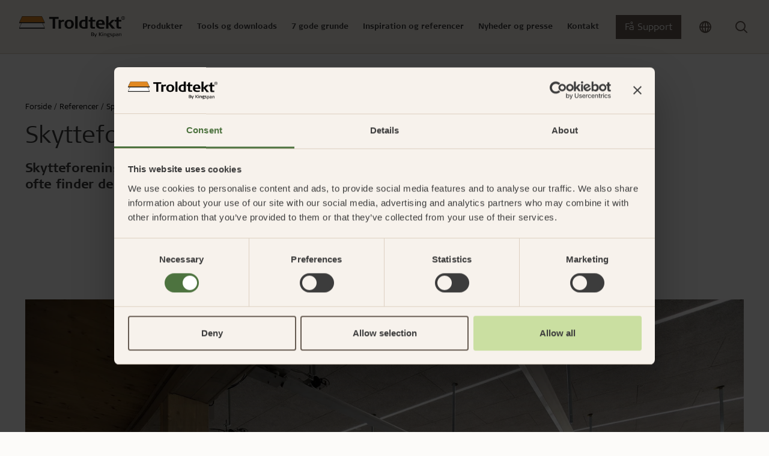

--- FILE ---
content_type: text/html; charset=utf-8
request_url: https://www.troldtekt.dk/referencer/sport/skydebaneanlaeg-gersfeld/
body_size: 24143
content:
<!DOCTYPE html>
<html lang="da">
<head>
    <meta charset="utf-8"/>
    <meta name="viewport" content="width=device-width, initial-scale=1">
    <meta http-equiv="X-UA-Compatible" content="IE=Edge,chrome=1">
    
<title>Skytteforening ruster sig til fremtiden | Troldtekt</title>
    
<meta name="description" content="S&#xE6;rligt vigtige er de rikochetteringssikre plader, som gulve, v&#xE6;gge og lofter er bekl&#xE6;dt med. Har har man bl.a. valgt at bruge akustikplader fra Troldtekt."/>

<meta property="og:type" content="website"/>
<meta property="og:title" content="Skydebaneanl&#xE6;g Gersfeld"/>
<meta property="og:description" content="Skytteforeninger har i dag generelt sv&#xE6;rt ved at tiltr&#xE6;kke de unge, som ofte finder den traditionsrige skydesport b&#xE5;de umoderne og uinteressant."/>
<meta property="og:image" content="https://www.troldtekt.dk/media/ixgbg0g2/troldtekt_schiessstand_gersfeld_og.jpg?width=1080&amp;height=566&amp;v=1d90a267e3f8f70" />
<meta property="og:image:type" content="image/jpeg" />
<meta property="og:image:width" content="1080" />
<meta property="og:image:height" content="566" />

<link rel="canonical" href="https://www.troldtekt.dk/referencer/sport/skydebaneanlaeg-gersfeld/" />

    <link rel="alternate" hreflang="da" href="https://www.troldtekt.dk/referencer/sport/skydebaneanlaeg-gersfeld/" />
    <link rel="alternate" hreflang="de" href="https://www.troldtekt.de/referenzen/sport/schiessstand-gersfeld/" />
    <link rel="alternate" hreflang="sv" href="https://www.troldtekt.se/referenser/sport/skjutbana-gersfeld/" />
    <link rel="alternate" hreflang="nl" href="https://www.troldtekt.nl/referenties/sport/schietbaan-gersfeld/" />
    <link rel="alternate" hreflang="en" href="https://www.troldtekt.com/references/sport/shooting-range-gersfeld/" />
    <link rel="alternate" hreflang="en-gb" href="https://www.troldtekt.co.uk/references/sport/shooting-range-gersfeld/" />
    <link rel="alternate" hreflang="en-nz" href="https://www.troldtekt.co.nz/references/sport/shooting-range-gersfeld/" />
    <link rel="alternate" hreflang="nb" href="https://www.troldtekt.no/referanser/idrett/skytebaneanlegg-gersfeld/" />
    <link rel="alternate" hreflang="en-sg" href="https://www.troldtekt.sg/references/sport/shooting-range-gersfeld/" />
    <link rel="alternate" hreflang="fr-be" href="https://www.troldtekt.be/references/sport/shooting-range-gersfeld/" />

<script type="application/ld+json">
[
    {
      "@context": "https://schema.org",
      "@type": "Organization",
      "url": "https://www.troldtekt.dk",
      "logo": "https://www.troldtekt.dk/media/mtonytdt/troldtekt_logo_cmyk.png"
    },
    {
      "@context": "https://schema.org",
      "@type": "WebSite",
      "url": "https://www.troldtekt.dk",
      "potentialAction": {
            "@type": "SearchAction",
            "target": {
              "@type": "EntryPoint",
              "urlTemplate": "https://www.troldtekt.dk/soeg/?query={search_term_string}"
            },
            "query-input": "required name=search_term_string"
          }
              }
]
</script>

    
    
            <script nonce="7BdXFcX9YGesYpHw785F&#x2B;o48ItkxnOVF0tQ&#x2B;NfSUgeI=">
            window.dataLayer = window.dataLayer || [];
            (function(w,d,s,l,i){w[l]=w[l]||[];w[l].push({'gtm.start':
            new Date().getTime(),event:'gtm.js'});var f=d.getElementsByTagName(s)[0],
            j=d.createElement(s),dl=l!='dataLayer'?'&l='+l:'';j.async=true;j.src=
            'https://www.googletagmanager.com/gtm.js?id='+i+dl;f.parentNode.insertBefore(j,f);
            })(window,document,'script','dataLayer','GTM-5X5LRJZ');
            </script>


        <link rel="icon" type="image/x-icon" href="/favicon.ico" />
    
    <link rel="preconnect" href="https://use.typekit.net">
    <link rel="dns-prefetch" href="https://use.typekit.net">
    <link rel="preload" as="style" href="https://use.typekit.net/vdg8mii.css">

       
    <link rel="stylesheet" type="text/css" media="all" href="/troldtekt.css?v=haZiOgCVDf-nTgbxc-LybG0BiJV9gjk2WKbkddA0z9c" nonce="7BdXFcX9YGesYpHw785F&#x2B;o48ItkxnOVF0tQ&#x2B;NfSUgeI=" />
</head>
<body class="page-case ">

            <noscript>
                <iframe src="https://www.googletagmanager.com/ns.html?id=GTM-5X5LRJZ" height="0" width="0" style="display:none;visibility:hidden"></iframe>
            </noscript>


<header>
  <section class="position-relative theme-sand">
    


<nav class="js-mega-nav-toggle-target desktop">
  <ul role="navigation" class="mega-menu">


<li class="mega-menu-dropdown menuItem  ">
  <div class="mega-menu-header-wrapper">
    <div class="mega-menu-header icon">
      Produkter
      <div class="arrow icon-btn-outline">
        <svg xmlns="http://www.w3.org/2000/svg" width="16" height="17" viewbox="0 0 16 17" fill="none" class="">
    <path d="M6 12.5L10 8.5L6 4.5" stroke="currentColor" stroke-width="1.5" stroke-linecap="round" stroke-linejoin="round"></path>
</svg>

      </div>
    </div>
  </div>

  <div class="mega-menu-content">
    
  <div class="current-item-wrapper">
    <a href="/produkter/">
      G&#xE5; til produkter
      <svg xmlns="http://www.w3.org/2000/svg" width="16" height="17" viewbox="0 0 16 17" fill="none" class="">
    <path d="M6 12.5L10 8.5L6 4.5" stroke="currentColor" stroke-width="1.5" stroke-linecap="round" stroke-linejoin="round"></path>
</svg>

    </a>
    <div class="close-content icon icon-btn-outline"><svg xmlns="http://www.w3.org/2000/svg" width="24" height="25" viewbox="0 0 24 25" fill="none" class="">
  <path d="M18 6.25L6 18.25" stroke="currentColor" stroke-width="2" stroke-linecap="round" stroke-linejoin="round"></path>
  <path d="M6 6.25L18 18.25" stroke="currentColor" stroke-width="2" stroke-linecap="round" stroke-linejoin="round"></path>
</svg>
</div>
  </div>

<div class="content-wrapper">
  

<div class="mega-menu-components">


<div class="mega-menu-link-list">
  <div class="title">
      <a href="/produkter/sortiment/" target="">

    <div class="h3 icon">
      Troldtekt plader
      <div class="arrow icon-btn-outline">
        <svg xmlns="http://www.w3.org/2000/svg" width="16" height="17" viewbox="0 0 16 17" fill="none" class="">
    <path d="M6 12.5L10 8.5L6 4.5" stroke="currentColor" stroke-width="1.5" stroke-linecap="round" stroke-linejoin="round"></path>
</svg>

      </div>
    </div>

      </a>
  </div>
  <hr />
    <ul class="links-wrapper" id="mega-menu-links-Troldtekt-plader">
        <li class="">
          <a class="link" href="/produkter/sortiment/troldtekt-akustik/">
            Troldtekt&#xAE; akustik
          </a>
        </li>
        <li class="">
          <a class="link" href="/produkter/sortiment/troldtekt-akustik-plus/">
            Troldtekt&#xAE; akustik Plus
          </a>
        </li>
        <li class="">
          <a class="link" href="/produkter/sortiment/troldtekt-ventilation/">
            Troldtekt&#xAE; ventilation
          </a>
        </li>
        <li class="">
          <a class="link" href="/produkter/sortiment/troldtekt-agro/">
            Troldtekt&#xAE; agro
          </a>
        </li>
    </ul>
</div>

<div class="mega-menu-link-list">
  <div class="title">
      <a href="/produkter/sortiment/" target="">

    <div class="h3 icon">
      Troldtekt designl&#xF8;sninger
      <div class="arrow icon-btn-outline">
        <svg xmlns="http://www.w3.org/2000/svg" width="16" height="17" viewbox="0 0 16 17" fill="none" class="">
    <path d="M6 12.5L10 8.5L6 4.5" stroke="currentColor" stroke-width="1.5" stroke-linecap="round" stroke-linejoin="round"></path>
</svg>

      </div>
    </div>

      </a>
  </div>
  <hr />
    <ul class="links-wrapper" id="mega-menu-links-Troldtekt-designl&#xF8;sninger">
        <li class="">
          <a class="link" href="/produkter/sortiment/troldtekt-line/">
            Troldtekt&#xAE; line
          </a>
        </li>
        <li class="">
          <a class="link" href="/produkter/sortiment/troldtekt-line-design/">
            Troldtekt&#xAE; line design
          </a>
        </li>
        <li class="">
          <a class="link" href="/produkter/sortiment/troldtekt-v-line/">
            Troldtekt&#xAE; v-line
          </a>
        </li>
        <li class="">
          <a class="link" href="/produkter/sortiment/troldtekt-tilt-line/">
            Troldtekt&#xAE; tilt line
          </a>
        </li>
        <li class="">
          <a class="link" href="/produkter/sortiment/troldtekt-dots/">
            Troldtekt&#xAE; dots
          </a>
        </li>
        <li class="">
          <a class="link" href="/produkter/sortiment/troldtekt-curves/">
            Troldtekt&#xAE; curves
          </a>
        </li>
        <li class="hidden">
          <a class="link" href="/produkter/sortiment/troldtekt-tiles/">
            Troldtekt&#xAE; tiles
          </a>
        </li>
        <li class="hidden">
          <a class="link" href="/produkter/sortiment/troldtekt-tiles-t24/">
            Troldtekt&#xAE; tiles T24
          </a>
        </li>
        <li class="hidden">
          <a class="link" href="/produkter/sortiment/troldtekt-rhombe/">
            Troldtekt&#xAE; rhombe
          </a>
        </li>
        <li class="hidden">
          <a class="link" href="/produkter/sortiment/troldtekt-rhombe-mini/">
            Troldtekt&#xAE; rhombe mini
          </a>
        </li>
    </ul>
    <div class="dots">...</div>
    <div class="link show-all-btn">
      Se alle
      <svg xmlns="http://www.w3.org/2000/svg" width="16" height="17" viewbox="0 0 16 17" fill="none" class="">
    <path d="M6 12.5L10 8.5L6 4.5" stroke="currentColor" stroke-width="1.5" stroke-linecap="round" stroke-linejoin="round"></path>
</svg>

    </div>
</div>

<div class="mega-menu-link-list">
  <div class="title">
      <a href="/produkter/sortiment/skinnesystemer/" target="">

    <div class="h3 icon">
      Skinnesystemer
      <div class="arrow icon-btn-outline">
        <svg xmlns="http://www.w3.org/2000/svg" width="16" height="17" viewbox="0 0 16 17" fill="none" class="">
    <path d="M6 12.5L10 8.5L6 4.5" stroke="currentColor" stroke-width="1.5" stroke-linecap="round" stroke-linejoin="round"></path>
</svg>

      </div>
    </div>

      </a>
  </div>
  <hr />
    <ul class="links-wrapper" id="mega-menu-links-Skinnesystemer">
        <li class="">
          <a class="link" href="/produkter/sortiment/skinnesystemer/c60-skinnesystem/">
            C60-skinnesystem
          </a>
        </li>
        <li class="">
          <a class="link" href="/produkter/sortiment/skinnesystemer/synligt-t24-og-t35-skinnesystem/">
            Synligt T24- og T35-skinnesystem
          </a>
        </li>
        <li class="">
          <a class="link" href="/produkter/sortiment/skinnesystemer/t35-specialskinnesystemer-med-synlige-og-skjulte-skinner/">
            T35-specialskinnesystemer med synlige og skjulte skinner
          </a>
        </li>
    </ul>
</div>

<div class="mega-menu-link-list">
  <div class="title">
      <a href="/produktfordele/enkel-montering/" target="">

    <div class="h3 icon">
      Montering
      <div class="arrow icon-btn-outline">
        <svg xmlns="http://www.w3.org/2000/svg" width="16" height="17" viewbox="0 0 16 17" fill="none" class="">
    <path d="M6 12.5L10 8.5L6 4.5" stroke="currentColor" stroke-width="1.5" stroke-linecap="round" stroke-linejoin="round"></path>
</svg>

      </div>
    </div>

      </a>
  </div>
  <hr />
    <ul class="links-wrapper" id="mega-menu-links-Montering">
        <li class="">
          <a class="link" href="/produktfordele/enkel-montering/opbevaring-af-troldtekt/">
            Opbevaring af Troldtekt
          </a>
        </li>
        <li class="">
          <a class="link" href="/produktfordele/enkel-montering/montering-af-troldtekt/">
            Montering af Troldtekt
          </a>
        </li>
        <li class="">
          <a class="link" href="/produktfordele/enkel-montering/bearbejdning-af-troldtekt/">
            Bearbejdning af Troldtekt
          </a>
        </li>
        <li class="">
          <a class="link" href="/produktfordele/enkel-montering/rengoering-maling-og-reparation-af-troldtekt/">
            Reng&#xF8;ring, maling og reparation af Troldtekt
          </a>
        </li>
    </ul>
</div>

<div class="mega-menu-link-list">
  <div class="title">
      <a href="/produkter/sortiment/tilbehoer/" target="">

    <div class="h3 icon">
      Tilbeh&#xF8;r
      <div class="arrow icon-btn-outline">
        <svg xmlns="http://www.w3.org/2000/svg" width="16" height="17" viewbox="0 0 16 17" fill="none" class="">
    <path d="M6 12.5L10 8.5L6 4.5" stroke="currentColor" stroke-width="1.5" stroke-linecap="round" stroke-linejoin="round"></path>
</svg>

      </div>
    </div>

      </a>
  </div>
  <hr />
    <ul class="links-wrapper" id="mega-menu-links-Tilbeh&#xF8;r">
        <li class="">
          <a class="link" href="/produkter/sortiment/tilbehoer/skruer/">
            Skruer
          </a>
        </li>
        <li class="">
          <a class="link" href="/produkter/sortiment/tilbehoer/maling/">
            Maling
          </a>
        </li>
        <li class="">
          <a class="link" href="/produkter/sortiment/tilbehoer/inspektionslem/">
            Inspektionslem
          </a>
        </li>
        <li class="">
          <a class="link" href="/produkter/sortiment/tilbehoer/beslag/">
            Beslag
          </a>
        </li>
    </ul>
</div>

<div class="mega-menu-link-list">
  <div class="title">
      <a href="/produkter/" target="">

    <div class="h3 icon">
      Om Troldtekt akustikl&#xF8;sninger
      <div class="arrow icon-btn-outline">
        <svg xmlns="http://www.w3.org/2000/svg" width="16" height="17" viewbox="0 0 16 17" fill="none" class="">
    <path d="M6 12.5L10 8.5L6 4.5" stroke="currentColor" stroke-width="1.5" stroke-linecap="round" stroke-linejoin="round"></path>
</svg>

      </div>
    </div>

      </a>
  </div>
  <hr />
    <ul class="links-wrapper" id="mega-menu-links-Om-Troldtekt-akustikl&#xF8;sninger">
        <li class="">
          <a class="link" href="/produkter/raavarer/">
            R&#xE5;varer
          </a>
        </li>
        <li class="">
          <a class="link" href="/produkter/struktur-og-farver/">
            Struktur og farver
          </a>
        </li>
        <li class="">
          <a class="link" href="/produkter/faq/">
            FAQ
          </a>
        </li>
    </ul>
</div></div>

  

  <div class="hightlight-wrapper">
        <a href="/product-pages-new/troldtekt-akustik-plus/" target="">
      <div class="media-wrapper">
        <picture class="ratio ratio-3x2">
          <source media="(min-width: 960px)" srcset="/media/0ptmtnpo/troldtekt_troldtekt-plus-25_03.jpg?width=400&format=webp 400w" type="image/webp">
<source media="(min-width: 960px)" srcset="/media/0ptmtnpo/troldtekt_troldtekt-plus-25_03.jpg?width=400 400w" type="image/jpeg">
          <img src="/media/0ptmtnpo/troldtekt_troldtekt-plus-25_03.jpg?width=12&height=12" loading="lazy" style="object-position: 50% 50%; object-fit: cover;" alt="" data-credit="" />
        </picture>
      </div>
        </a>
        <a href="/product-pages-new/troldtekt-akustik-plus/" target="">
      <div class="hightlight-title">Troldtekt akustik Plus med fleece</div>
        </a>
        <a href="/product-pages-new/troldtekt-akustik-plus/" target="">
      <div class="hightlight-text">Med akustisk fleece: Et effektivt og let alternativ</div>
        </a>
  </div>

</div>
  </div>
</li>

<li class="mega-menu-dropdown menuItem  ">
  <div class="mega-menu-header-wrapper">
    <div class="mega-menu-header icon">
      Tools og downloads
      <div class="arrow icon-btn-outline">
        <svg xmlns="http://www.w3.org/2000/svg" width="16" height="17" viewbox="0 0 16 17" fill="none" class="">
    <path d="M6 12.5L10 8.5L6 4.5" stroke="currentColor" stroke-width="1.5" stroke-linecap="round" stroke-linejoin="round"></path>
</svg>

      </div>
    </div>
  </div>

  <div class="mega-menu-content">
    
  <div class="current-item-wrapper">
    <a href="/web-tools-og-downloads/">
      G&#xE5; til tools og downloads
      <svg xmlns="http://www.w3.org/2000/svg" width="16" height="17" viewbox="0 0 16 17" fill="none" class="">
    <path d="M6 12.5L10 8.5L6 4.5" stroke="currentColor" stroke-width="1.5" stroke-linecap="round" stroke-linejoin="round"></path>
</svg>

    </a>
    <div class="close-content icon icon-btn-outline"><svg xmlns="http://www.w3.org/2000/svg" width="24" height="25" viewbox="0 0 24 25" fill="none" class="">
  <path d="M18 6.25L6 18.25" stroke="currentColor" stroke-width="2" stroke-linecap="round" stroke-linejoin="round"></path>
  <path d="M6 6.25L18 18.25" stroke="currentColor" stroke-width="2" stroke-linecap="round" stroke-linejoin="round"></path>
</svg>
</div>
  </div>

<div class="content-wrapper">
  

<div class="mega-menu-components">


<div class="mega-menu-link-list">
  <div class="title">
      <a href="/web-tools-og-downloads/akustikberegner/" target="">

    <div class="h3 icon">
      Akustikberegner
      <div class="arrow icon-btn-outline">
        <svg xmlns="http://www.w3.org/2000/svg" width="16" height="17" viewbox="0 0 16 17" fill="none" class="">
    <path d="M6 12.5L10 8.5L6 4.5" stroke="currentColor" stroke-width="1.5" stroke-linecap="round" stroke-linejoin="round"></path>
</svg>

      </div>
    </div>

      </a>
  </div>
  <hr />
    <ul class="links-wrapper" id="mega-menu-links-Akustikberegner">
    </ul>
</div>

<div class="mega-menu-link-list">
  <div class="title">
      <a href="/web-tools-og-downloads/produktkonfigurator/" target="">

    <div class="h3 icon">
      Produktkonfigurator
      <div class="arrow icon-btn-outline">
        <svg xmlns="http://www.w3.org/2000/svg" width="16" height="17" viewbox="0 0 16 17" fill="none" class="">
    <path d="M6 12.5L10 8.5L6 4.5" stroke="currentColor" stroke-width="1.5" stroke-linecap="round" stroke-linejoin="round"></path>
</svg>

      </div>
    </div>

      </a>
  </div>
  <hr />
    <ul class="links-wrapper" id="mega-menu-links-Produktkonfigurator">
    </ul>
</div>

<div class="mega-menu-link-list">
  <div class="title">
      <a href="/downloadcenter/" target="">

    <div class="h3 icon">
      Downloadcenter
      <div class="arrow icon-btn-outline">
        <svg xmlns="http://www.w3.org/2000/svg" width="16" height="17" viewbox="0 0 16 17" fill="none" class="">
    <path d="M6 12.5L10 8.5L6 4.5" stroke="currentColor" stroke-width="1.5" stroke-linecap="round" stroke-linejoin="round"></path>
</svg>

      </div>
    </div>

      </a>
  </div>
  <hr />
    <ul class="links-wrapper" id="mega-menu-links-Downloadcenter">
        <li class="">
          <a class="link" href="https://www.troldtekt.dk/downloadcenter/?documentType=Monteringsvejledninger">
            Monteringsvejledninger
          </a>
        </li>
        <li class="">
          <a class="link" href="https://www.troldtekt.dk/downloadcenter/?documentType=Tekniske&#x2B;datablade">
            Tekniske datablade
          </a>
        </li>
        <li class="">
          <a class="link" href="https://www.troldtekt.dk/downloadcenter/?documentType=Lydm%C3%A5linger">
            Lydm&#xE5;linger
          </a>
        </li>
        <li class="">
          <a class="link" href="https://www.troldtekt.dk/downloadcenter/?documentType=EPD%27ere&#x2B;%28Environmental&#x2B;Product&#x2B;Declarations%29">
            EPD&#x27;er
          </a>
        </li>
        <li class="">
          <a class="link" href="https://www.troldtekt.dk/downloadcenter/?documentType=Dokumentationspakker">
            Dokumentationspakker
          </a>
        </li>
        <li class="">
          <a class="link" href="https://www.troldtekt.dk/downloadcenter/?documentType=Beskrivelsestekster">
            Beskrivelsestekster
          </a>
        </li>
        <li class="hidden">
          <a class="link" href="https://www.troldtekt.dk/downloadcenter/?documentType=Certifikater&#x2B;og&#x2B;godkendelser">
            Certifikater og godkendelser
          </a>
        </li>
        <li class="hidden">
          <a class="link" href="https://www.troldtekt.dk/downloadcenter/?documentType=CAD-tegninger">
            CAD-tegninger
          </a>
        </li>
    </ul>
    <div class="dots">...</div>
    <div class="link show-all-btn">
      Se alle
      <svg xmlns="http://www.w3.org/2000/svg" width="16" height="17" viewbox="0 0 16 17" fill="none" class="">
    <path d="M6 12.5L10 8.5L6 4.5" stroke="currentColor" stroke-width="1.5" stroke-linecap="round" stroke-linejoin="round"></path>
</svg>

    </div>
</div></div>

  

  <div class="hightlight-wrapper">
        <a href="/downloadcenter/" target="">
      <div class="media-wrapper">
        <picture class="ratio ratio-3x2">
          <source media="(min-width: 960px)" srcset="/media/mubldofg/troldtekt-hero-nyt-download-center.jpg?width=400&format=webp 400w" type="image/webp">
<source media="(min-width: 960px)" srcset="/media/mubldofg/troldtekt-hero-nyt-download-center.jpg?width=400 400w" type="image/jpeg">
          <img src="/media/mubldofg/troldtekt-hero-nyt-download-center.jpg?width=12&height=12" loading="lazy" style="object-position: 50% 50%; object-fit: cover;" alt="" data-credit="" />
        </picture>
      </div>
        </a>
        <a href="/downloadcenter/" target="">
      <div class="hightlight-title">Find dokumentation i vores Downloadcenter</div>
        </a>
  </div>

</div>
  </div>
</li>

<li class="mega-menu-dropdown menuItem  ">
  <div class="mega-menu-header-wrapper">
    <div class="mega-menu-header icon">
      7 gode grunde
      <div class="arrow icon-btn-outline">
        <svg xmlns="http://www.w3.org/2000/svg" width="16" height="17" viewbox="0 0 16 17" fill="none" class="">
    <path d="M6 12.5L10 8.5L6 4.5" stroke="currentColor" stroke-width="1.5" stroke-linecap="round" stroke-linejoin="round"></path>
</svg>

      </div>
    </div>
  </div>

  <div class="mega-menu-content">
    
  <div class="current-item-wrapper">
    <a href="/produktfordele/">
      G&#xE5; til 7 gode grunde
      <svg xmlns="http://www.w3.org/2000/svg" width="16" height="17" viewbox="0 0 16 17" fill="none" class="">
    <path d="M6 12.5L10 8.5L6 4.5" stroke="currentColor" stroke-width="1.5" stroke-linecap="round" stroke-linejoin="round"></path>
</svg>

    </a>
    <div class="close-content icon icon-btn-outline"><svg xmlns="http://www.w3.org/2000/svg" width="24" height="25" viewbox="0 0 24 25" fill="none" class="">
  <path d="M18 6.25L6 18.25" stroke="currentColor" stroke-width="2" stroke-linecap="round" stroke-linejoin="round"></path>
  <path d="M6 6.25L18 18.25" stroke="currentColor" stroke-width="2" stroke-linecap="round" stroke-linejoin="round"></path>
</svg>
</div>
  </div>

<div class="content-wrapper">
  

<div class="mega-menu-components">


<div class="mega-menu-link-list">
  <div class="title">
      <a href="/produktfordele/god-akustik/" target="">

    <div class="h3 icon">
      God akustik
      <div class="arrow icon-btn-outline">
        <svg xmlns="http://www.w3.org/2000/svg" width="16" height="17" viewbox="0 0 16 17" fill="none" class="">
    <path d="M6 12.5L10 8.5L6 4.5" stroke="currentColor" stroke-width="1.5" stroke-linecap="round" stroke-linejoin="round"></path>
</svg>

      </div>
    </div>

      </a>
  </div>
  <hr />
    <ul class="links-wrapper" id="mega-menu-links-God-akustik">
        <li class="">
          <a class="link" href="/produktfordele/god-akustik/akustik-for-viderekommende/">
            Akustik for viderekommende
          </a>
        </li>
        <li class="">
          <a class="link" href="/produktfordele/god-akustik/lydmaalinger-og-eksempler/">
            Lydm&#xE5;linger og eksempler
          </a>
        </li>
        <li class="">
          <a class="link" href="/produktfordele/god-akustik/myndighedernes-krav/">
            Myndighedernes krav
          </a>
        </li>
        <li class="">
          <a class="link" href="/produktfordele/god-akustik/introduktion-til-akustik/">
            Introduktion til akustik
          </a>
        </li>
        <li class="">
          <a class="link" href="/produktfordele/god-akustik/god-akustik-med-troldtekt/">
            God akustik med Troldtekt
          </a>
        </li>
        <li class="">
          <a class="link" href="/produktfordele/god-akustik/beregn-akustikken-i-et-rum/">
            Beregn akustikken i et rum
          </a>
        </li>
    </ul>
</div>

<div class="mega-menu-link-list">
  <div class="title">
      <a href="/produktfordele/enkel-montering/" target="">

    <div class="h3 icon">
      Enkel montering
      <div class="arrow icon-btn-outline">
        <svg xmlns="http://www.w3.org/2000/svg" width="16" height="17" viewbox="0 0 16 17" fill="none" class="">
    <path d="M6 12.5L10 8.5L6 4.5" stroke="currentColor" stroke-width="1.5" stroke-linecap="round" stroke-linejoin="round"></path>
</svg>

      </div>
    </div>

      </a>
  </div>
  <hr />
    <ul class="links-wrapper" id="mega-menu-links-Enkel-montering">
        <li class="">
          <a class="link" href="/produktfordele/enkel-montering/opbevaring-af-troldtekt/">
            Opbevaring af Troldtekt
          </a>
        </li>
        <li class="">
          <a class="link" href="/produktfordele/enkel-montering/montering-af-troldtekt/">
            Montering af Troldtekt
          </a>
        </li>
        <li class="">
          <a class="link" href="/produktfordele/enkel-montering/bearbejdning-af-troldtekt/">
            Bearbejdning af Troldtekt
          </a>
        </li>
        <li class="">
          <a class="link" href="/produktfordele/enkel-montering/rengoering-maling-og-reparation-af-troldtekt/">
            Reng&#xF8;ring, maling og reparation af Troldtekt
          </a>
        </li>
    </ul>
</div>

<div class="mega-menu-link-list">
  <div class="title">
      <a href="/produktfordele/dokumenterede-baeredygtighedstiltag/" target="">

    <div class="h3 icon">
      Dokumenterede b&#xE6;redygtighedstiltag
      <div class="arrow icon-btn-outline">
        <svg xmlns="http://www.w3.org/2000/svg" width="16" height="17" viewbox="0 0 16 17" fill="none" class="">
    <path d="M6 12.5L10 8.5L6 4.5" stroke="currentColor" stroke-width="1.5" stroke-linecap="round" stroke-linejoin="round"></path>
</svg>

      </div>
    </div>

      </a>
  </div>
  <hr />
    <ul class="links-wrapper" id="mega-menu-links-Dokumenterede-b&#xE6;redygtighedstiltag">
        <li class="">
          <a class="link" href="/produktfordele/dokumenterede-baeredygtighedstiltag/cradle-to-cradle/">
            Cradle to cradle
          </a>
        </li>
        <li class="">
          <a class="link" href="/produktfordele/dokumenterede-baeredygtighedstiltag/certificeret-byggeri/">
            Certificeret byggeri
          </a>
        </li>
        <li class="">
          <a class="link" href="/produktfordele/dokumenterede-baeredygtighedstiltag/produktlivscyklus/">
            Produktlivscyklus
          </a>
        </li>
        <li class="">
          <a class="link" href="/produktfordele/dokumenterede-baeredygtighedstiltag/miljoevaredeklarationer-epd/">
            Milj&#xF8;varedeklarationer (EPD)
          </a>
        </li>
        <li class="">
          <a class="link" href="/produktfordele/dokumenterede-baeredygtighedstiltag/fns-verdensmaal/">
            FN&#x27;s verdensm&#xE5;l
          </a>
        </li>
        <li class="">
          <a class="link" href="/produktfordele/dokumenterede-baeredygtighedstiltag/esg/">
            ESG
          </a>
        </li>
        <li class="hidden">
          <a class="link" href="/produktfordele/dokumenterede-baeredygtighedstiltag/fsc/">
            FSC
          </a>
        </li>
        <li class="hidden">
          <a class="link" href="/produktfordele/dokumenterede-baeredygtighedstiltag/pefc-certificering/">
            PEFC-certificering
          </a>
        </li>
        <li class="hidden">
          <a class="link" href="/produktfordele/dokumenterede-baeredygtighedstiltag/troldtekt-og-planet-passionate/">
            Troldtekt og Planet Passionate
          </a>
        </li>
    </ul>
    <div class="dots">...</div>
    <div class="link show-all-btn">
      Se alle
      <svg xmlns="http://www.w3.org/2000/svg" width="16" height="17" viewbox="0 0 16 17" fill="none" class="">
    <path d="M6 12.5L10 8.5L6 4.5" stroke="currentColor" stroke-width="1.5" stroke-linecap="round" stroke-linejoin="round"></path>
</svg>

    </div>
</div>

<div class="mega-menu-link-list">
  <div class="title">
      <a href="/produktfordele/sundt-indeklima/" target="">

    <div class="h3 icon">
      Sundt indeklima
      <div class="arrow icon-btn-outline">
        <svg xmlns="http://www.w3.org/2000/svg" width="16" height="17" viewbox="0 0 16 17" fill="none" class="">
    <path d="M6 12.5L10 8.5L6 4.5" stroke="currentColor" stroke-width="1.5" stroke-linecap="round" stroke-linejoin="round"></path>
</svg>

      </div>
    </div>

      </a>
  </div>
  <hr />
    <ul class="links-wrapper" id="mega-menu-links-Sundt-indeklima">
        <li class="">
          <a class="link" href="/produktfordele/sundt-indeklima/maerkninger-for-et-sundt-indeklima/">
            M&#xE6;rkninger for et sundt indeklima
          </a>
        </li>
        <li class="">
          <a class="link" href="/produktfordele/sundt-indeklima/troldtekt-og-det-sunde-indeklima/">
            Troldtekt og det sunde indeklima
          </a>
        </li>
    </ul>
</div>

<div class="mega-menu-link-list">
  <div class="title">
      <a href="/produktfordele/robust-og-holdbar/" target="">

    <div class="h3 icon">
      Robust og holdbar
      <div class="arrow icon-btn-outline">
        <svg xmlns="http://www.w3.org/2000/svg" width="16" height="17" viewbox="0 0 16 17" fill="none" class="">
    <path d="M6 12.5L10 8.5L6 4.5" stroke="currentColor" stroke-width="1.5" stroke-linecap="round" stroke-linejoin="round"></path>
</svg>

      </div>
    </div>

      </a>
  </div>
  <hr />
    <ul class="links-wrapper" id="mega-menu-links-Robust-og-holdbar">
        <li class="">
          <a class="link" href="/produktfordele/robust-og-holdbar/lang-levetid/">
            Lang levetid
          </a>
        </li>
        <li class="">
          <a class="link" href="/produktfordele/robust-og-holdbar/fugttolerance/">
            Fugttolerance
          </a>
        </li>
        <li class="">
          <a class="link" href="/produktfordele/robust-og-holdbar/boldskud/">
            Boldskud
          </a>
        </li>
    </ul>
</div>

<div class="mega-menu-link-list">
  <div class="title">
      <a href="/produktfordele/brandsikring/" target="">

    <div class="h3 icon">
      Effektiv brandsikring
      <div class="arrow icon-btn-outline">
        <svg xmlns="http://www.w3.org/2000/svg" width="16" height="17" viewbox="0 0 16 17" fill="none" class="">
    <path d="M6 12.5L10 8.5L6 4.5" stroke="currentColor" stroke-width="1.5" stroke-linecap="round" stroke-linejoin="round"></path>
</svg>

      </div>
    </div>

      </a>
  </div>
  <hr />
    <ul class="links-wrapper" id="mega-menu-links-Effektiv-brandsikring">
    </ul>
</div></div>

  

  <div class="hightlight-wrapper">
        <a href="/produktfordele/personlig-raadgivning/" target="">
      <div class="media-wrapper">
        <picture class="ratio ratio-3x2">
          <source media="(min-width: 960px)" srcset="/media/m4kjmgng/sal02.jpg?width=400&format=webp 400w" type="image/webp">
<source media="(min-width: 960px)" srcset="/media/m4kjmgng/sal02.jpg?width=400 400w" type="image/jpeg">
          <img src="/media/m4kjmgng/sal02.jpg?width=12&height=12" loading="lazy" style="object-position: 50% 50%; object-fit: cover;" alt="" data-credit="" />
        </picture>
      </div>
        </a>
        <a href="/produktfordele/personlig-raadgivning/" target="">
      <div class="hightlight-title">Personlig r&#xE5;dgiving</div>
        </a>
        <a href="/produktfordele/personlig-raadgivning/" target="">
      <div class="hightlight-text">Troldtekts team st&#xE5;r klar til at hj&#xE6;lpe dig b&#xE5;de f&#xF8;r, under og efter dit valg af akustiklofter.</div>
        </a>
  </div>

</div>
  </div>
</li>

<li class="mega-menu-dropdown menuItem  ">
  <div class="mega-menu-header-wrapper">
    <div class="mega-menu-header icon">
      Inspiration og referencer
      <div class="arrow icon-btn-outline">
        <svg xmlns="http://www.w3.org/2000/svg" width="16" height="17" viewbox="0 0 16 17" fill="none" class="">
    <path d="M6 12.5L10 8.5L6 4.5" stroke="currentColor" stroke-width="1.5" stroke-linecap="round" stroke-linejoin="round"></path>
</svg>

      </div>
    </div>
  </div>

  <div class="mega-menu-content">
    
  <div class="current-item-wrapper">
    <a href="/temaer/">
      G&#xE5; til inspiration og referencer
      <svg xmlns="http://www.w3.org/2000/svg" width="16" height="17" viewbox="0 0 16 17" fill="none" class="">
    <path d="M6 12.5L10 8.5L6 4.5" stroke="currentColor" stroke-width="1.5" stroke-linecap="round" stroke-linejoin="round"></path>
</svg>

    </a>
    <div class="close-content icon icon-btn-outline"><svg xmlns="http://www.w3.org/2000/svg" width="24" height="25" viewbox="0 0 24 25" fill="none" class="">
  <path d="M18 6.25L6 18.25" stroke="currentColor" stroke-width="2" stroke-linecap="round" stroke-linejoin="round"></path>
  <path d="M6 6.25L18 18.25" stroke="currentColor" stroke-width="2" stroke-linecap="round" stroke-linejoin="round"></path>
</svg>
</div>
  </div>

<div class="content-wrapper">
  

<div class="mega-menu-components">


<div class="mega-menu-link-list">
  <div class="title">
      <a href="/temaer/" target="">

    <div class="h3 icon">
      Vidensartikler
      <div class="arrow icon-btn-outline">
        <svg xmlns="http://www.w3.org/2000/svg" width="16" height="17" viewbox="0 0 16 17" fill="none" class="">
    <path d="M6 12.5L10 8.5L6 4.5" stroke="currentColor" stroke-width="1.5" stroke-linecap="round" stroke-linejoin="round"></path>
</svg>

      </div>
    </div>

      </a>
  </div>
  <hr />
    <ul class="links-wrapper" id="mega-menu-links-Vidensartikler">
        <li class="">
          <a class="link" href="/temaer/renovering-og-transformation/">
            Renovering og transformation
          </a>
        </li>
        <li class="">
          <a class="link" href="/temaer/fremtidens-sunde-skoler/">
            Fremtidens sunde skoler
          </a>
        </li>
        <li class="">
          <a class="link" href="/temaer/bedre-boerneinstitutioner/">
            Bedre b&#xF8;rneinstitutioner
          </a>
        </li>
        <li class="">
          <a class="link" href="/temaer/baeredygtighed-i-byggeriet/">
            B&#xE6;redygtighed i byggeriet
          </a>
        </li>
        <li class="">
          <a class="link" href="/temaer/trae-i-byggeriet/">
            Tr&#xE6; i byggeriet
          </a>
        </li>
        <li class="">
          <a class="link" href="/temaer/seniorarkitektur/">
            Seniorarkitektur
          </a>
        </li>
        <li class="hidden">
          <a class="link" href="/temaer/design-af-kontorbyggeri/">
            Design af kontorbyggeri
          </a>
        </li>
    </ul>
    <div class="dots">...</div>
    <div class="link show-all-btn">
      Se alle
      <svg xmlns="http://www.w3.org/2000/svg" width="16" height="17" viewbox="0 0 16 17" fill="none" class="">
    <path d="M6 12.5L10 8.5L6 4.5" stroke="currentColor" stroke-width="1.5" stroke-linecap="round" stroke-linejoin="round"></path>
</svg>

    </div>
</div>

<div class="mega-menu-link-list">
  <div class="title">
      <a href="/referencer/" target="">

    <div class="h3 icon">
      Referencer
      <div class="arrow icon-btn-outline">
        <svg xmlns="http://www.w3.org/2000/svg" width="16" height="17" viewbox="0 0 16 17" fill="none" class="">
    <path d="M6 12.5L10 8.5L6 4.5" stroke="currentColor" stroke-width="1.5" stroke-linecap="round" stroke-linejoin="round"></path>
</svg>

      </div>
    </div>

      </a>
  </div>
  <hr />
    <ul class="links-wrapper" id="mega-menu-links-Referencer">
        <li class="">
          <a class="link" href="/referencer/undervisning/">
            Undervisning
          </a>
        </li>
        <li class="">
          <a class="link" href="/referencer/erhverv/">
            Erhverv
          </a>
        </li>
        <li class="">
          <a class="link" href="/referencer/boern-unge/">
            B&#xF8;rn &amp; Unge
          </a>
        </li>
        <li class="">
          <a class="link" href="/referencer/boligbyggeri/">
            Boligbyggeri
          </a>
        </li>
        <li class="">
          <a class="link" href="/referencer/hotel-restaurant/">
            Hotel &amp; Restaurant
          </a>
        </li>
        <li class="">
          <a class="link" href="/referencer/sport/">
            Sport
          </a>
        </li>
        <li class="hidden">
          <a class="link" href="/referencer/sundhed-pleje/">
            Sundhed &amp; Pleje
          </a>
        </li>
    </ul>
    <div class="dots">...</div>
    <div class="link show-all-btn">
      Se alle
      <svg xmlns="http://www.w3.org/2000/svg" width="16" height="17" viewbox="0 0 16 17" fill="none" class="">
    <path d="M6 12.5L10 8.5L6 4.5" stroke="currentColor" stroke-width="1.5" stroke-linecap="round" stroke-linejoin="round"></path>
</svg>

    </div>
</div></div>

  

  <div class="hightlight-wrapper">
        <a href="/temaer/fremtidens-sunde-skoler/" target="">
      <div class="media-wrapper">
        <picture class="ratio ratio-3x2">
          <source media="(min-width: 960px)" srcset="/media/4xicz1hl/troldtekt_sommerbaek_boernehus_skole_01.jpg?width=400&format=webp 400w" type="image/webp">
<source media="(min-width: 960px)" srcset="/media/4xicz1hl/troldtekt_sommerbaek_boernehus_skole_01.jpg?width=400 400w" type="image/jpeg">
          <img src="/media/4xicz1hl/troldtekt_sommerbaek_boernehus_skole_01.jpg?width=12&height=12" loading="lazy" style="object-position: 50% 50%; object-fit: cover;" alt="Loftsbekl&#xE6;dning med akustikplader fra Troldtekt i skolebyggeri" data-credit="" />
        </picture>
      </div>
        </a>
        <a href="/temaer/fremtidens-sunde-skoler/" target="">
      <div class="hightlight-title">Fremtidens sunde skoler</div>
        </a>
        <a href="/temaer/fremtidens-sunde-skoler/" target="">
      <div class="hightlight-text">L&#xE6;s om udfordringer og byggetekniske l&#xF8;sninger i moderne skoler. Se ogs&#xE5;, hvilken forskel Troldtekt g&#xF8;r for indeklimaet i skolerne.</div>
        </a>
  </div>

</div>
  </div>
</li>

<li class="mega-menu-dropdown menuItem  ">
  <div class="mega-menu-header-wrapper">
    <div class="mega-menu-header icon">
      Nyheder og presse
      <div class="arrow icon-btn-outline">
        <svg xmlns="http://www.w3.org/2000/svg" width="16" height="17" viewbox="0 0 16 17" fill="none" class="">
    <path d="M6 12.5L10 8.5L6 4.5" stroke="currentColor" stroke-width="1.5" stroke-linecap="round" stroke-linejoin="round"></path>
</svg>

      </div>
    </div>
  </div>

  <div class="mega-menu-content">
    
  <div class="current-item-wrapper">
    <a href="/nyheder-og-presse/">
      G&#xE5; til nyheder og presse
      <svg xmlns="http://www.w3.org/2000/svg" width="16" height="17" viewbox="0 0 16 17" fill="none" class="">
    <path d="M6 12.5L10 8.5L6 4.5" stroke="currentColor" stroke-width="1.5" stroke-linecap="round" stroke-linejoin="round"></path>
</svg>

    </a>
    <div class="close-content icon icon-btn-outline"><svg xmlns="http://www.w3.org/2000/svg" width="24" height="25" viewbox="0 0 24 25" fill="none" class="">
  <path d="M18 6.25L6 18.25" stroke="currentColor" stroke-width="2" stroke-linecap="round" stroke-linejoin="round"></path>
  <path d="M6 6.25L18 18.25" stroke="currentColor" stroke-width="2" stroke-linecap="round" stroke-linejoin="round"></path>
</svg>
</div>
  </div>

<div class="content-wrapper">
  

<div class="mega-menu-components">


<div class="mega-menu-link-list">
  <div class="title">
      <a href="/nyheder-og-presse/nyheder/" target="">

    <div class="h3 icon">
      Nyheder
      <div class="arrow icon-btn-outline">
        <svg xmlns="http://www.w3.org/2000/svg" width="16" height="17" viewbox="0 0 16 17" fill="none" class="">
    <path d="M6 12.5L10 8.5L6 4.5" stroke="currentColor" stroke-width="1.5" stroke-linecap="round" stroke-linejoin="round"></path>
</svg>

      </div>
    </div>

      </a>
  </div>
  <hr />
    <ul class="links-wrapper" id="mega-menu-links-Nyheder">
    </ul>
</div>

<div class="mega-menu-link-list">
  <div class="title">
      <a href="/nyheder-og-presse/presse/" target="">

    <div class="h3 icon">
      Pressemeddelelser
      <div class="arrow icon-btn-outline">
        <svg xmlns="http://www.w3.org/2000/svg" width="16" height="17" viewbox="0 0 16 17" fill="none" class="">
    <path d="M6 12.5L10 8.5L6 4.5" stroke="currentColor" stroke-width="1.5" stroke-linecap="round" stroke-linejoin="round"></path>
</svg>

      </div>
    </div>

      </a>
  </div>
  <hr />
    <ul class="links-wrapper" id="mega-menu-links-Pressemeddelelser">
    </ul>
</div>

<div class="mega-menu-link-list">
  <div class="title">
      <a href="/nyheder-og-presse/pressebilleder-og-logoer/" target="">

    <div class="h3 icon">
      Pressebilleder
      <div class="arrow icon-btn-outline">
        <svg xmlns="http://www.w3.org/2000/svg" width="16" height="17" viewbox="0 0 16 17" fill="none" class="">
    <path d="M6 12.5L10 8.5L6 4.5" stroke="currentColor" stroke-width="1.5" stroke-linecap="round" stroke-linejoin="round"></path>
</svg>

      </div>
    </div>

      </a>
  </div>
  <hr />
    <ul class="links-wrapper" id="mega-menu-links-Pressebilleder">
    </ul>
</div>

<div class="mega-menu-link-list">
  <div class="title">
      <a href="/nyheder-og-presse/troldtekt-videoer/" target="">

    <div class="h3 icon">
      Troldtekt videoer
      <div class="arrow icon-btn-outline">
        <svg xmlns="http://www.w3.org/2000/svg" width="16" height="17" viewbox="0 0 16 17" fill="none" class="">
    <path d="M6 12.5L10 8.5L6 4.5" stroke="currentColor" stroke-width="1.5" stroke-linecap="round" stroke-linejoin="round"></path>
</svg>

      </div>
    </div>

      </a>
  </div>
  <hr />
    <ul class="links-wrapper" id="mega-menu-links-Troldtekt-videoer">
    </ul>
</div></div>

  


</div>
  </div>
</li>

<li class="mega-menu-dropdown menuItem  ">
  <div class="mega-menu-header-wrapper">
    <div class="mega-menu-header icon">
      Kontakt
      <div class="arrow icon-btn-outline">
        <svg xmlns="http://www.w3.org/2000/svg" width="16" height="17" viewbox="0 0 16 17" fill="none" class="">
    <path d="M6 12.5L10 8.5L6 4.5" stroke="currentColor" stroke-width="1.5" stroke-linecap="round" stroke-linejoin="round"></path>
</svg>

      </div>
    </div>
  </div>

  <div class="mega-menu-content">
    
  <div class="current-item-wrapper">
    <a href="/kontakt/">
      G&#xE5; til kontakt
      <svg xmlns="http://www.w3.org/2000/svg" width="16" height="17" viewbox="0 0 16 17" fill="none" class="">
    <path d="M6 12.5L10 8.5L6 4.5" stroke="currentColor" stroke-width="1.5" stroke-linecap="round" stroke-linejoin="round"></path>
</svg>

    </a>
    <div class="close-content icon icon-btn-outline"><svg xmlns="http://www.w3.org/2000/svg" width="24" height="25" viewbox="0 0 24 25" fill="none" class="">
  <path d="M18 6.25L6 18.25" stroke="currentColor" stroke-width="2" stroke-linecap="round" stroke-linejoin="round"></path>
  <path d="M6 6.25L18 18.25" stroke="currentColor" stroke-width="2" stroke-linecap="round" stroke-linejoin="round"></path>
</svg>
</div>
  </div>

<div class="content-wrapper">
  

<div class="mega-menu-components">


<div class="mega-menu-link-list">
  <div class="title">
      <a href="/kontakt/afdelinger/" target="">

    <div class="h3 icon">
      Afdelinger
      <div class="arrow icon-btn-outline">
        <svg xmlns="http://www.w3.org/2000/svg" width="16" height="17" viewbox="0 0 16 17" fill="none" class="">
    <path d="M6 12.5L10 8.5L6 4.5" stroke="currentColor" stroke-width="1.5" stroke-linecap="round" stroke-linejoin="round"></path>
</svg>

      </div>
    </div>

      </a>
  </div>
  <hr />
    <ul class="links-wrapper" id="mega-menu-links-Afdelinger">
    </ul>
</div>

<div class="mega-menu-link-list">
  <div class="title">
      <a href="/kontakt/showrooms/" target="">

    <div class="h3 icon">
      Showrooms
      <div class="arrow icon-btn-outline">
        <svg xmlns="http://www.w3.org/2000/svg" width="16" height="17" viewbox="0 0 16 17" fill="none" class="">
    <path d="M6 12.5L10 8.5L6 4.5" stroke="currentColor" stroke-width="1.5" stroke-linecap="round" stroke-linejoin="round"></path>
</svg>

      </div>
    </div>

      </a>
  </div>
  <hr />
    <ul class="links-wrapper" id="mega-menu-links-Showrooms">
        <li class="">
          <a class="link" href="/kontakt/showrooms/aarhus/">
            Aarhus
          </a>
        </li>
        <li class="">
          <a class="link" href="/kontakt/showrooms/koebenhavn/">
            K&#xF8;benhavn
          </a>
        </li>
        <li class="">
          <a class="link" href="/kontakt/showrooms/byggecentrum/">
            Byggecentrum
          </a>
        </li>
    </ul>
</div>

<div class="mega-menu-link-list">
  <div class="title">
      <a href="/kontakt/find-forhandler/" target="">

    <div class="h3 icon">
      Find forhandler
      <div class="arrow icon-btn-outline">
        <svg xmlns="http://www.w3.org/2000/svg" width="16" height="17" viewbox="0 0 16 17" fill="none" class="">
    <path d="M6 12.5L10 8.5L6 4.5" stroke="currentColor" stroke-width="1.5" stroke-linecap="round" stroke-linejoin="round"></path>
</svg>

      </div>
    </div>

      </a>
  </div>
  <hr />
    <ul class="links-wrapper" id="mega-menu-links-Find-forhandler">
    </ul>
</div></div>

  


</div>
  </div>
</li>  </ul>
</nav>

<nav class="js-mega-nav-toggle-target mobile">
  <div class="mobile-top">
    <div class="go-back">
      <span class="hidden">
        <svg xmlns="http://www.w3.org/2000/svg" width="16" height="17" viewbox="0 0 16 17" fill="none" class="">
    <path d="M6 12.5L10 8.5L6 4.5" stroke="currentColor" stroke-width="1.5" stroke-linecap="round" stroke-linejoin="round"></path>
</svg>

        Tilbage
      </span>
    </div>
    <div class="close-menu"><svg xmlns="http://www.w3.org/2000/svg" width="24" height="25" viewbox="0 0 24 25" fill="none" class="">
  <path d="M18 6.25L6 18.25" stroke="currentColor" stroke-width="2" stroke-linecap="round" stroke-linejoin="round"></path>
  <path d="M6 6.25L18 18.25" stroke="currentColor" stroke-width="2" stroke-linecap="round" stroke-linejoin="round"></path>
</svg>
</div>
  </div>

  <div class="mega-menu-content-wrapper">
    <ul role="navigation" class="mega-menu theme theme-sand">


<li class="mega-menu-dropdown menuItem  ">
  <div class="mega-menu-header-wrapper">
    <div class="mega-menu-header icon">
      Produkter
      <div class="arrow icon-btn-outline">
        <svg xmlns="http://www.w3.org/2000/svg" width="16" height="17" viewbox="0 0 16 17" fill="none" class="">
    <path d="M6 12.5L10 8.5L6 4.5" stroke="currentColor" stroke-width="1.5" stroke-linecap="round" stroke-linejoin="round"></path>
</svg>

      </div>
    </div>
  </div>

  <div class="mega-menu-content">
    
<div class="content-title">Produkter</div>

<div class="content-wrapper">
  

<div class="mega-menu-components">


<div class="mega-menu-link-list">
  <div class="title">

      <div class="icon">
        Troldtekt plader
        <div class="arrow icon-btn-outline">
          <svg xmlns="http://www.w3.org/2000/svg" width="16" height="17" viewbox="0 0 16 17" fill="none" class="">
    <path d="M6 12.5L10 8.5L6 4.5" stroke="currentColor" stroke-width="1.5" stroke-linecap="round" stroke-linejoin="round"></path>
</svg>

        </div>
      </div>

  </div>
  <hr/>
    <div class="links-wrapper">
      <div class="links-title">Troldtekt plader</div>
      <ul class="links">
          <li>
            <a class="link" href="/produkter/sortiment/troldtekt-akustik/">
              Troldtekt&#xAE; akustik
            </a>
          </li>
          <hr/>
          <li>
            <a class="link" href="/produkter/sortiment/troldtekt-akustik-plus/">
              Troldtekt&#xAE; akustik Plus
            </a>
          </li>
          <hr/>
          <li>
            <a class="link" href="/produkter/sortiment/troldtekt-ventilation/">
              Troldtekt&#xAE; ventilation
            </a>
          </li>
          <hr/>
          <li>
            <a class="link" href="/produkter/sortiment/troldtekt-agro/">
              Troldtekt&#xAE; agro
            </a>
          </li>
          <hr/>
      </ul>
        <div class="current-item-wrapper">
          <a href="/produkter/sortiment/">
            G&#xE5; til troldtekt plader
            <svg xmlns="http://www.w3.org/2000/svg" width="16" height="17" viewbox="0 0 16 17" fill="none" class="">
    <path d="M6 12.5L10 8.5L6 4.5" stroke="currentColor" stroke-width="1.5" stroke-linecap="round" stroke-linejoin="round"></path>
</svg>

          </a>
          <div class="close-content icon icon-btn-outline"><svg xmlns="http://www.w3.org/2000/svg" width="24" height="25" viewbox="0 0 24 25" fill="none" class="">
  <path d="M18 6.25L6 18.25" stroke="currentColor" stroke-width="2" stroke-linecap="round" stroke-linejoin="round"></path>
  <path d="M6 6.25L18 18.25" stroke="currentColor" stroke-width="2" stroke-linecap="round" stroke-linejoin="round"></path>
</svg>
</div>
        </div>
    </div>
</div>

<div class="mega-menu-link-list">
  <div class="title">

      <div class="icon">
        Troldtekt designl&#xF8;sninger
        <div class="arrow icon-btn-outline">
          <svg xmlns="http://www.w3.org/2000/svg" width="16" height="17" viewbox="0 0 16 17" fill="none" class="">
    <path d="M6 12.5L10 8.5L6 4.5" stroke="currentColor" stroke-width="1.5" stroke-linecap="round" stroke-linejoin="round"></path>
</svg>

        </div>
      </div>

  </div>
  <hr/>
    <div class="links-wrapper">
      <div class="links-title">Troldtekt designl&#xF8;sninger</div>
      <ul class="links">
          <li>
            <a class="link" href="/produkter/sortiment/troldtekt-line/">
              Troldtekt&#xAE; line
            </a>
          </li>
          <hr/>
          <li>
            <a class="link" href="/produkter/sortiment/troldtekt-line-design/">
              Troldtekt&#xAE; line design
            </a>
          </li>
          <hr/>
          <li>
            <a class="link" href="/produkter/sortiment/troldtekt-v-line/">
              Troldtekt&#xAE; v-line
            </a>
          </li>
          <hr/>
          <li>
            <a class="link" href="/produkter/sortiment/troldtekt-tilt-line/">
              Troldtekt&#xAE; tilt line
            </a>
          </li>
          <hr/>
          <li>
            <a class="link" href="/produkter/sortiment/troldtekt-dots/">
              Troldtekt&#xAE; dots
            </a>
          </li>
          <hr/>
          <li>
            <a class="link" href="/produkter/sortiment/troldtekt-curves/">
              Troldtekt&#xAE; curves
            </a>
          </li>
          <hr/>
          <li>
            <a class="link" href="/produkter/sortiment/troldtekt-tiles/">
              Troldtekt&#xAE; tiles
            </a>
          </li>
          <hr/>
          <li>
            <a class="link" href="/produkter/sortiment/troldtekt-tiles-t24/">
              Troldtekt&#xAE; tiles T24
            </a>
          </li>
          <hr/>
          <li>
            <a class="link" href="/produkter/sortiment/troldtekt-rhombe/">
              Troldtekt&#xAE; rhombe
            </a>
          </li>
          <hr/>
          <li>
            <a class="link" href="/produkter/sortiment/troldtekt-rhombe-mini/">
              Troldtekt&#xAE; rhombe mini
            </a>
          </li>
          <hr/>
      </ul>
        <div class="current-item-wrapper">
          <a href="/produkter/sortiment/">
            G&#xE5; til troldtekt designl&#xF8;sninger
            <svg xmlns="http://www.w3.org/2000/svg" width="16" height="17" viewbox="0 0 16 17" fill="none" class="">
    <path d="M6 12.5L10 8.5L6 4.5" stroke="currentColor" stroke-width="1.5" stroke-linecap="round" stroke-linejoin="round"></path>
</svg>

          </a>
          <div class="close-content icon icon-btn-outline"><svg xmlns="http://www.w3.org/2000/svg" width="24" height="25" viewbox="0 0 24 25" fill="none" class="">
  <path d="M18 6.25L6 18.25" stroke="currentColor" stroke-width="2" stroke-linecap="round" stroke-linejoin="round"></path>
  <path d="M6 6.25L18 18.25" stroke="currentColor" stroke-width="2" stroke-linecap="round" stroke-linejoin="round"></path>
</svg>
</div>
        </div>
    </div>
</div>

<div class="mega-menu-link-list">
  <div class="title">

      <div class="icon">
        Skinnesystemer
        <div class="arrow icon-btn-outline">
          <svg xmlns="http://www.w3.org/2000/svg" width="16" height="17" viewbox="0 0 16 17" fill="none" class="">
    <path d="M6 12.5L10 8.5L6 4.5" stroke="currentColor" stroke-width="1.5" stroke-linecap="round" stroke-linejoin="round"></path>
</svg>

        </div>
      </div>

  </div>
  <hr/>
    <div class="links-wrapper">
      <div class="links-title">Skinnesystemer</div>
      <ul class="links">
          <li>
            <a class="link" href="/produkter/sortiment/skinnesystemer/c60-skinnesystem/">
              C60-skinnesystem
            </a>
          </li>
          <hr/>
          <li>
            <a class="link" href="/produkter/sortiment/skinnesystemer/synligt-t24-og-t35-skinnesystem/">
              Synligt T24- og T35-skinnesystem
            </a>
          </li>
          <hr/>
          <li>
            <a class="link" href="/produkter/sortiment/skinnesystemer/t35-specialskinnesystemer-med-synlige-og-skjulte-skinner/">
              T35-specialskinnesystemer med synlige og skjulte skinner
            </a>
          </li>
          <hr/>
      </ul>
        <div class="current-item-wrapper">
          <a href="/produkter/sortiment/skinnesystemer/">
            G&#xE5; til skinnesystemer
            <svg xmlns="http://www.w3.org/2000/svg" width="16" height="17" viewbox="0 0 16 17" fill="none" class="">
    <path d="M6 12.5L10 8.5L6 4.5" stroke="currentColor" stroke-width="1.5" stroke-linecap="round" stroke-linejoin="round"></path>
</svg>

          </a>
          <div class="close-content icon icon-btn-outline"><svg xmlns="http://www.w3.org/2000/svg" width="24" height="25" viewbox="0 0 24 25" fill="none" class="">
  <path d="M18 6.25L6 18.25" stroke="currentColor" stroke-width="2" stroke-linecap="round" stroke-linejoin="round"></path>
  <path d="M6 6.25L18 18.25" stroke="currentColor" stroke-width="2" stroke-linecap="round" stroke-linejoin="round"></path>
</svg>
</div>
        </div>
    </div>
</div>

<div class="mega-menu-link-list">
  <div class="title">

      <div class="icon">
        Montering
        <div class="arrow icon-btn-outline">
          <svg xmlns="http://www.w3.org/2000/svg" width="16" height="17" viewbox="0 0 16 17" fill="none" class="">
    <path d="M6 12.5L10 8.5L6 4.5" stroke="currentColor" stroke-width="1.5" stroke-linecap="round" stroke-linejoin="round"></path>
</svg>

        </div>
      </div>

  </div>
  <hr/>
    <div class="links-wrapper">
      <div class="links-title">Montering</div>
      <ul class="links">
          <li>
            <a class="link" href="/produktfordele/enkel-montering/opbevaring-af-troldtekt/">
              Opbevaring af Troldtekt
            </a>
          </li>
          <hr/>
          <li>
            <a class="link" href="/produktfordele/enkel-montering/montering-af-troldtekt/">
              Montering af Troldtekt
            </a>
          </li>
          <hr/>
          <li>
            <a class="link" href="/produktfordele/enkel-montering/bearbejdning-af-troldtekt/">
              Bearbejdning af Troldtekt
            </a>
          </li>
          <hr/>
          <li>
            <a class="link" href="/produktfordele/enkel-montering/rengoering-maling-og-reparation-af-troldtekt/">
              Reng&#xF8;ring, maling og reparation af Troldtekt
            </a>
          </li>
          <hr/>
      </ul>
        <div class="current-item-wrapper">
          <a href="/produktfordele/enkel-montering/">
            G&#xE5; til montering
            <svg xmlns="http://www.w3.org/2000/svg" width="16" height="17" viewbox="0 0 16 17" fill="none" class="">
    <path d="M6 12.5L10 8.5L6 4.5" stroke="currentColor" stroke-width="1.5" stroke-linecap="round" stroke-linejoin="round"></path>
</svg>

          </a>
          <div class="close-content icon icon-btn-outline"><svg xmlns="http://www.w3.org/2000/svg" width="24" height="25" viewbox="0 0 24 25" fill="none" class="">
  <path d="M18 6.25L6 18.25" stroke="currentColor" stroke-width="2" stroke-linecap="round" stroke-linejoin="round"></path>
  <path d="M6 6.25L18 18.25" stroke="currentColor" stroke-width="2" stroke-linecap="round" stroke-linejoin="round"></path>
</svg>
</div>
        </div>
    </div>
</div>

<div class="mega-menu-link-list">
  <div class="title">

      <div class="icon">
        Tilbeh&#xF8;r
        <div class="arrow icon-btn-outline">
          <svg xmlns="http://www.w3.org/2000/svg" width="16" height="17" viewbox="0 0 16 17" fill="none" class="">
    <path d="M6 12.5L10 8.5L6 4.5" stroke="currentColor" stroke-width="1.5" stroke-linecap="round" stroke-linejoin="round"></path>
</svg>

        </div>
      </div>

  </div>
  <hr/>
    <div class="links-wrapper">
      <div class="links-title">Tilbeh&#xF8;r</div>
      <ul class="links">
          <li>
            <a class="link" href="/produkter/sortiment/tilbehoer/skruer/">
              Skruer
            </a>
          </li>
          <hr/>
          <li>
            <a class="link" href="/produkter/sortiment/tilbehoer/maling/">
              Maling
            </a>
          </li>
          <hr/>
          <li>
            <a class="link" href="/produkter/sortiment/tilbehoer/inspektionslem/">
              Inspektionslem
            </a>
          </li>
          <hr/>
          <li>
            <a class="link" href="/produkter/sortiment/tilbehoer/beslag/">
              Beslag
            </a>
          </li>
          <hr/>
      </ul>
        <div class="current-item-wrapper">
          <a href="/produkter/sortiment/tilbehoer/">
            G&#xE5; til tilbeh&#xF8;r
            <svg xmlns="http://www.w3.org/2000/svg" width="16" height="17" viewbox="0 0 16 17" fill="none" class="">
    <path d="M6 12.5L10 8.5L6 4.5" stroke="currentColor" stroke-width="1.5" stroke-linecap="round" stroke-linejoin="round"></path>
</svg>

          </a>
          <div class="close-content icon icon-btn-outline"><svg xmlns="http://www.w3.org/2000/svg" width="24" height="25" viewbox="0 0 24 25" fill="none" class="">
  <path d="M18 6.25L6 18.25" stroke="currentColor" stroke-width="2" stroke-linecap="round" stroke-linejoin="round"></path>
  <path d="M6 6.25L18 18.25" stroke="currentColor" stroke-width="2" stroke-linecap="round" stroke-linejoin="round"></path>
</svg>
</div>
        </div>
    </div>
</div>

<div class="mega-menu-link-list">
  <div class="title">

      <div class="icon">
        Om Troldtekt akustikl&#xF8;sninger
        <div class="arrow icon-btn-outline">
          <svg xmlns="http://www.w3.org/2000/svg" width="16" height="17" viewbox="0 0 16 17" fill="none" class="">
    <path d="M6 12.5L10 8.5L6 4.5" stroke="currentColor" stroke-width="1.5" stroke-linecap="round" stroke-linejoin="round"></path>
</svg>

        </div>
      </div>

  </div>
  <hr/>
    <div class="links-wrapper">
      <div class="links-title">Om Troldtekt akustikl&#xF8;sninger</div>
      <ul class="links">
          <li>
            <a class="link" href="/produkter/raavarer/">
              R&#xE5;varer
            </a>
          </li>
          <hr/>
          <li>
            <a class="link" href="/produkter/struktur-og-farver/">
              Struktur og farver
            </a>
          </li>
          <hr/>
          <li>
            <a class="link" href="/produkter/faq/">
              FAQ
            </a>
          </li>
          <hr/>
      </ul>
        <div class="current-item-wrapper">
          <a href="/produkter/">
            G&#xE5; til om troldtekt akustikl&#xF8;sninger
            <svg xmlns="http://www.w3.org/2000/svg" width="16" height="17" viewbox="0 0 16 17" fill="none" class="">
    <path d="M6 12.5L10 8.5L6 4.5" stroke="currentColor" stroke-width="1.5" stroke-linecap="round" stroke-linejoin="round"></path>
</svg>

          </a>
          <div class="close-content icon icon-btn-outline"><svg xmlns="http://www.w3.org/2000/svg" width="24" height="25" viewbox="0 0 24 25" fill="none" class="">
  <path d="M18 6.25L6 18.25" stroke="currentColor" stroke-width="2" stroke-linecap="round" stroke-linejoin="round"></path>
  <path d="M6 6.25L18 18.25" stroke="currentColor" stroke-width="2" stroke-linecap="round" stroke-linejoin="round"></path>
</svg>
</div>
        </div>
    </div>
</div></div>
</div>

  <div class="current-item-wrapper">
    <a href="/produkter/">
      G&#xE5; til produkter
      <svg xmlns="http://www.w3.org/2000/svg" width="16" height="17" viewbox="0 0 16 17" fill="none" class="">
    <path d="M6 12.5L10 8.5L6 4.5" stroke="currentColor" stroke-width="1.5" stroke-linecap="round" stroke-linejoin="round"></path>
</svg>

    </a>
    <div class="close-content icon icon-btn-outline"><svg xmlns="http://www.w3.org/2000/svg" width="24" height="25" viewbox="0 0 24 25" fill="none" class="">
  <path d="M18 6.25L6 18.25" stroke="currentColor" stroke-width="2" stroke-linecap="round" stroke-linejoin="round"></path>
  <path d="M6 6.25L18 18.25" stroke="currentColor" stroke-width="2" stroke-linecap="round" stroke-linejoin="round"></path>
</svg>
</div>
  </div>

  </div>
</li>

<li class="mega-menu-dropdown menuItem  ">
  <div class="mega-menu-header-wrapper">
    <div class="mega-menu-header icon">
      Tools og downloads
      <div class="arrow icon-btn-outline">
        <svg xmlns="http://www.w3.org/2000/svg" width="16" height="17" viewbox="0 0 16 17" fill="none" class="">
    <path d="M6 12.5L10 8.5L6 4.5" stroke="currentColor" stroke-width="1.5" stroke-linecap="round" stroke-linejoin="round"></path>
</svg>

      </div>
    </div>
  </div>

  <div class="mega-menu-content">
    
<div class="content-title">Tools og downloads</div>

<div class="content-wrapper">
  

<div class="mega-menu-components">


<div class="mega-menu-link-list">
  <div class="title">
      <a href="/web-tools-og-downloads/akustikberegner/" target="">

      <div class="icon">
        Akustikberegner
        <div class="arrow icon-btn-outline">
          <svg xmlns="http://www.w3.org/2000/svg" width="16" height="17" viewbox="0 0 16 17" fill="none" class="">
    <path d="M6 12.5L10 8.5L6 4.5" stroke="currentColor" stroke-width="1.5" stroke-linecap="round" stroke-linejoin="round"></path>
</svg>

        </div>
      </div>

        </a>
  </div>
  <hr/>
</div>

<div class="mega-menu-link-list">
  <div class="title">
      <a href="/web-tools-og-downloads/produktkonfigurator/" target="">

      <div class="icon">
        Produktkonfigurator
        <div class="arrow icon-btn-outline">
          <svg xmlns="http://www.w3.org/2000/svg" width="16" height="17" viewbox="0 0 16 17" fill="none" class="">
    <path d="M6 12.5L10 8.5L6 4.5" stroke="currentColor" stroke-width="1.5" stroke-linecap="round" stroke-linejoin="round"></path>
</svg>

        </div>
      </div>

        </a>
  </div>
  <hr/>
</div>

<div class="mega-menu-link-list">
  <div class="title">

      <div class="icon">
        Downloadcenter
        <div class="arrow icon-btn-outline">
          <svg xmlns="http://www.w3.org/2000/svg" width="16" height="17" viewbox="0 0 16 17" fill="none" class="">
    <path d="M6 12.5L10 8.5L6 4.5" stroke="currentColor" stroke-width="1.5" stroke-linecap="round" stroke-linejoin="round"></path>
</svg>

        </div>
      </div>

  </div>
  <hr/>
    <div class="links-wrapper">
      <div class="links-title">Downloadcenter</div>
      <ul class="links">
          <li>
            <a class="link" href="https://www.troldtekt.dk/downloadcenter/?documentType=Monteringsvejledninger">
              Monteringsvejledninger
            </a>
          </li>
          <hr/>
          <li>
            <a class="link" href="https://www.troldtekt.dk/downloadcenter/?documentType=Tekniske&#x2B;datablade">
              Tekniske datablade
            </a>
          </li>
          <hr/>
          <li>
            <a class="link" href="https://www.troldtekt.dk/downloadcenter/?documentType=Lydm%C3%A5linger">
              Lydm&#xE5;linger
            </a>
          </li>
          <hr/>
          <li>
            <a class="link" href="https://www.troldtekt.dk/downloadcenter/?documentType=EPD%27ere&#x2B;%28Environmental&#x2B;Product&#x2B;Declarations%29">
              EPD&#x27;er
            </a>
          </li>
          <hr/>
          <li>
            <a class="link" href="https://www.troldtekt.dk/downloadcenter/?documentType=Dokumentationspakker">
              Dokumentationspakker
            </a>
          </li>
          <hr/>
          <li>
            <a class="link" href="https://www.troldtekt.dk/downloadcenter/?documentType=Beskrivelsestekster">
              Beskrivelsestekster
            </a>
          </li>
          <hr/>
          <li>
            <a class="link" href="https://www.troldtekt.dk/downloadcenter/?documentType=Certifikater&#x2B;og&#x2B;godkendelser">
              Certifikater og godkendelser
            </a>
          </li>
          <hr/>
          <li>
            <a class="link" href="https://www.troldtekt.dk/downloadcenter/?documentType=CAD-tegninger">
              CAD-tegninger
            </a>
          </li>
          <hr/>
      </ul>
        <div class="current-item-wrapper">
          <a href="/downloadcenter/">
            G&#xE5; til downloadcenter
            <svg xmlns="http://www.w3.org/2000/svg" width="16" height="17" viewbox="0 0 16 17" fill="none" class="">
    <path d="M6 12.5L10 8.5L6 4.5" stroke="currentColor" stroke-width="1.5" stroke-linecap="round" stroke-linejoin="round"></path>
</svg>

          </a>
          <div class="close-content icon icon-btn-outline"><svg xmlns="http://www.w3.org/2000/svg" width="24" height="25" viewbox="0 0 24 25" fill="none" class="">
  <path d="M18 6.25L6 18.25" stroke="currentColor" stroke-width="2" stroke-linecap="round" stroke-linejoin="round"></path>
  <path d="M6 6.25L18 18.25" stroke="currentColor" stroke-width="2" stroke-linecap="round" stroke-linejoin="round"></path>
</svg>
</div>
        </div>
    </div>
</div></div>
</div>

  <div class="current-item-wrapper">
    <a href="/web-tools-og-downloads/">
      G&#xE5; til tools og downloads
      <svg xmlns="http://www.w3.org/2000/svg" width="16" height="17" viewbox="0 0 16 17" fill="none" class="">
    <path d="M6 12.5L10 8.5L6 4.5" stroke="currentColor" stroke-width="1.5" stroke-linecap="round" stroke-linejoin="round"></path>
</svg>

    </a>
    <div class="close-content icon icon-btn-outline"><svg xmlns="http://www.w3.org/2000/svg" width="24" height="25" viewbox="0 0 24 25" fill="none" class="">
  <path d="M18 6.25L6 18.25" stroke="currentColor" stroke-width="2" stroke-linecap="round" stroke-linejoin="round"></path>
  <path d="M6 6.25L18 18.25" stroke="currentColor" stroke-width="2" stroke-linecap="round" stroke-linejoin="round"></path>
</svg>
</div>
  </div>

  </div>
</li>

<li class="mega-menu-dropdown menuItem  ">
  <div class="mega-menu-header-wrapper">
    <div class="mega-menu-header icon">
      7 gode grunde
      <div class="arrow icon-btn-outline">
        <svg xmlns="http://www.w3.org/2000/svg" width="16" height="17" viewbox="0 0 16 17" fill="none" class="">
    <path d="M6 12.5L10 8.5L6 4.5" stroke="currentColor" stroke-width="1.5" stroke-linecap="round" stroke-linejoin="round"></path>
</svg>

      </div>
    </div>
  </div>

  <div class="mega-menu-content">
    
<div class="content-title">7 gode grunde</div>

<div class="content-wrapper">
  

<div class="mega-menu-components">


<div class="mega-menu-link-list">
  <div class="title">

      <div class="icon">
        God akustik
        <div class="arrow icon-btn-outline">
          <svg xmlns="http://www.w3.org/2000/svg" width="16" height="17" viewbox="0 0 16 17" fill="none" class="">
    <path d="M6 12.5L10 8.5L6 4.5" stroke="currentColor" stroke-width="1.5" stroke-linecap="round" stroke-linejoin="round"></path>
</svg>

        </div>
      </div>

  </div>
  <hr/>
    <div class="links-wrapper">
      <div class="links-title">God akustik</div>
      <ul class="links">
          <li>
            <a class="link" href="/produktfordele/god-akustik/akustik-for-viderekommende/">
              Akustik for viderekommende
            </a>
          </li>
          <hr/>
          <li>
            <a class="link" href="/produktfordele/god-akustik/lydmaalinger-og-eksempler/">
              Lydm&#xE5;linger og eksempler
            </a>
          </li>
          <hr/>
          <li>
            <a class="link" href="/produktfordele/god-akustik/myndighedernes-krav/">
              Myndighedernes krav
            </a>
          </li>
          <hr/>
          <li>
            <a class="link" href="/produktfordele/god-akustik/introduktion-til-akustik/">
              Introduktion til akustik
            </a>
          </li>
          <hr/>
          <li>
            <a class="link" href="/produktfordele/god-akustik/god-akustik-med-troldtekt/">
              God akustik med Troldtekt
            </a>
          </li>
          <hr/>
          <li>
            <a class="link" href="/produktfordele/god-akustik/beregn-akustikken-i-et-rum/">
              Beregn akustikken i et rum
            </a>
          </li>
          <hr/>
      </ul>
        <div class="current-item-wrapper">
          <a href="/produktfordele/god-akustik/">
            G&#xE5; til god akustik
            <svg xmlns="http://www.w3.org/2000/svg" width="16" height="17" viewbox="0 0 16 17" fill="none" class="">
    <path d="M6 12.5L10 8.5L6 4.5" stroke="currentColor" stroke-width="1.5" stroke-linecap="round" stroke-linejoin="round"></path>
</svg>

          </a>
          <div class="close-content icon icon-btn-outline"><svg xmlns="http://www.w3.org/2000/svg" width="24" height="25" viewbox="0 0 24 25" fill="none" class="">
  <path d="M18 6.25L6 18.25" stroke="currentColor" stroke-width="2" stroke-linecap="round" stroke-linejoin="round"></path>
  <path d="M6 6.25L18 18.25" stroke="currentColor" stroke-width="2" stroke-linecap="round" stroke-linejoin="round"></path>
</svg>
</div>
        </div>
    </div>
</div>

<div class="mega-menu-link-list">
  <div class="title">

      <div class="icon">
        Enkel montering
        <div class="arrow icon-btn-outline">
          <svg xmlns="http://www.w3.org/2000/svg" width="16" height="17" viewbox="0 0 16 17" fill="none" class="">
    <path d="M6 12.5L10 8.5L6 4.5" stroke="currentColor" stroke-width="1.5" stroke-linecap="round" stroke-linejoin="round"></path>
</svg>

        </div>
      </div>

  </div>
  <hr/>
    <div class="links-wrapper">
      <div class="links-title">Enkel montering</div>
      <ul class="links">
          <li>
            <a class="link" href="/produktfordele/enkel-montering/opbevaring-af-troldtekt/">
              Opbevaring af Troldtekt
            </a>
          </li>
          <hr/>
          <li>
            <a class="link" href="/produktfordele/enkel-montering/montering-af-troldtekt/">
              Montering af Troldtekt
            </a>
          </li>
          <hr/>
          <li>
            <a class="link" href="/produktfordele/enkel-montering/bearbejdning-af-troldtekt/">
              Bearbejdning af Troldtekt
            </a>
          </li>
          <hr/>
          <li>
            <a class="link" href="/produktfordele/enkel-montering/rengoering-maling-og-reparation-af-troldtekt/">
              Reng&#xF8;ring, maling og reparation af Troldtekt
            </a>
          </li>
          <hr/>
      </ul>
        <div class="current-item-wrapper">
          <a href="/produktfordele/enkel-montering/">
            G&#xE5; til enkel montering
            <svg xmlns="http://www.w3.org/2000/svg" width="16" height="17" viewbox="0 0 16 17" fill="none" class="">
    <path d="M6 12.5L10 8.5L6 4.5" stroke="currentColor" stroke-width="1.5" stroke-linecap="round" stroke-linejoin="round"></path>
</svg>

          </a>
          <div class="close-content icon icon-btn-outline"><svg xmlns="http://www.w3.org/2000/svg" width="24" height="25" viewbox="0 0 24 25" fill="none" class="">
  <path d="M18 6.25L6 18.25" stroke="currentColor" stroke-width="2" stroke-linecap="round" stroke-linejoin="round"></path>
  <path d="M6 6.25L18 18.25" stroke="currentColor" stroke-width="2" stroke-linecap="round" stroke-linejoin="round"></path>
</svg>
</div>
        </div>
    </div>
</div>

<div class="mega-menu-link-list">
  <div class="title">

      <div class="icon">
        Dokumenterede b&#xE6;redygtighedstiltag
        <div class="arrow icon-btn-outline">
          <svg xmlns="http://www.w3.org/2000/svg" width="16" height="17" viewbox="0 0 16 17" fill="none" class="">
    <path d="M6 12.5L10 8.5L6 4.5" stroke="currentColor" stroke-width="1.5" stroke-linecap="round" stroke-linejoin="round"></path>
</svg>

        </div>
      </div>

  </div>
  <hr/>
    <div class="links-wrapper">
      <div class="links-title">Dokumenterede b&#xE6;redygtighedstiltag</div>
      <ul class="links">
          <li>
            <a class="link" href="/produktfordele/dokumenterede-baeredygtighedstiltag/cradle-to-cradle/">
              Cradle to cradle
            </a>
          </li>
          <hr/>
          <li>
            <a class="link" href="/produktfordele/dokumenterede-baeredygtighedstiltag/certificeret-byggeri/">
              Certificeret byggeri
            </a>
          </li>
          <hr/>
          <li>
            <a class="link" href="/produktfordele/dokumenterede-baeredygtighedstiltag/produktlivscyklus/">
              Produktlivscyklus
            </a>
          </li>
          <hr/>
          <li>
            <a class="link" href="/produktfordele/dokumenterede-baeredygtighedstiltag/miljoevaredeklarationer-epd/">
              Milj&#xF8;varedeklarationer (EPD)
            </a>
          </li>
          <hr/>
          <li>
            <a class="link" href="/produktfordele/dokumenterede-baeredygtighedstiltag/fns-verdensmaal/">
              FN&#x27;s verdensm&#xE5;l
            </a>
          </li>
          <hr/>
          <li>
            <a class="link" href="/produktfordele/dokumenterede-baeredygtighedstiltag/esg/">
              ESG
            </a>
          </li>
          <hr/>
          <li>
            <a class="link" href="/produktfordele/dokumenterede-baeredygtighedstiltag/fsc/">
              FSC
            </a>
          </li>
          <hr/>
          <li>
            <a class="link" href="/produktfordele/dokumenterede-baeredygtighedstiltag/pefc-certificering/">
              PEFC-certificering
            </a>
          </li>
          <hr/>
          <li>
            <a class="link" href="/produktfordele/dokumenterede-baeredygtighedstiltag/troldtekt-og-planet-passionate/">
              Troldtekt og Planet Passionate
            </a>
          </li>
          <hr/>
      </ul>
        <div class="current-item-wrapper">
          <a href="/produktfordele/dokumenterede-baeredygtighedstiltag/">
            G&#xE5; til dokumenterede b&#xE6;redygtighedstiltag
            <svg xmlns="http://www.w3.org/2000/svg" width="16" height="17" viewbox="0 0 16 17" fill="none" class="">
    <path d="M6 12.5L10 8.5L6 4.5" stroke="currentColor" stroke-width="1.5" stroke-linecap="round" stroke-linejoin="round"></path>
</svg>

          </a>
          <div class="close-content icon icon-btn-outline"><svg xmlns="http://www.w3.org/2000/svg" width="24" height="25" viewbox="0 0 24 25" fill="none" class="">
  <path d="M18 6.25L6 18.25" stroke="currentColor" stroke-width="2" stroke-linecap="round" stroke-linejoin="round"></path>
  <path d="M6 6.25L18 18.25" stroke="currentColor" stroke-width="2" stroke-linecap="round" stroke-linejoin="round"></path>
</svg>
</div>
        </div>
    </div>
</div>

<div class="mega-menu-link-list">
  <div class="title">

      <div class="icon">
        Sundt indeklima
        <div class="arrow icon-btn-outline">
          <svg xmlns="http://www.w3.org/2000/svg" width="16" height="17" viewbox="0 0 16 17" fill="none" class="">
    <path d="M6 12.5L10 8.5L6 4.5" stroke="currentColor" stroke-width="1.5" stroke-linecap="round" stroke-linejoin="round"></path>
</svg>

        </div>
      </div>

  </div>
  <hr/>
    <div class="links-wrapper">
      <div class="links-title">Sundt indeklima</div>
      <ul class="links">
          <li>
            <a class="link" href="/produktfordele/sundt-indeklima/maerkninger-for-et-sundt-indeklima/">
              M&#xE6;rkninger for et sundt indeklima
            </a>
          </li>
          <hr/>
          <li>
            <a class="link" href="/produktfordele/sundt-indeklima/troldtekt-og-det-sunde-indeklima/">
              Troldtekt og det sunde indeklima
            </a>
          </li>
          <hr/>
      </ul>
        <div class="current-item-wrapper">
          <a href="/produktfordele/sundt-indeklima/">
            G&#xE5; til sundt indeklima
            <svg xmlns="http://www.w3.org/2000/svg" width="16" height="17" viewbox="0 0 16 17" fill="none" class="">
    <path d="M6 12.5L10 8.5L6 4.5" stroke="currentColor" stroke-width="1.5" stroke-linecap="round" stroke-linejoin="round"></path>
</svg>

          </a>
          <div class="close-content icon icon-btn-outline"><svg xmlns="http://www.w3.org/2000/svg" width="24" height="25" viewbox="0 0 24 25" fill="none" class="">
  <path d="M18 6.25L6 18.25" stroke="currentColor" stroke-width="2" stroke-linecap="round" stroke-linejoin="round"></path>
  <path d="M6 6.25L18 18.25" stroke="currentColor" stroke-width="2" stroke-linecap="round" stroke-linejoin="round"></path>
</svg>
</div>
        </div>
    </div>
</div>

<div class="mega-menu-link-list">
  <div class="title">

      <div class="icon">
        Robust og holdbar
        <div class="arrow icon-btn-outline">
          <svg xmlns="http://www.w3.org/2000/svg" width="16" height="17" viewbox="0 0 16 17" fill="none" class="">
    <path d="M6 12.5L10 8.5L6 4.5" stroke="currentColor" stroke-width="1.5" stroke-linecap="round" stroke-linejoin="round"></path>
</svg>

        </div>
      </div>

  </div>
  <hr/>
    <div class="links-wrapper">
      <div class="links-title">Robust og holdbar</div>
      <ul class="links">
          <li>
            <a class="link" href="/produktfordele/robust-og-holdbar/lang-levetid/">
              Lang levetid
            </a>
          </li>
          <hr/>
          <li>
            <a class="link" href="/produktfordele/robust-og-holdbar/fugttolerance/">
              Fugttolerance
            </a>
          </li>
          <hr/>
          <li>
            <a class="link" href="/produktfordele/robust-og-holdbar/boldskud/">
              Boldskud
            </a>
          </li>
          <hr/>
      </ul>
        <div class="current-item-wrapper">
          <a href="/produktfordele/robust-og-holdbar/">
            G&#xE5; til robust og holdbar
            <svg xmlns="http://www.w3.org/2000/svg" width="16" height="17" viewbox="0 0 16 17" fill="none" class="">
    <path d="M6 12.5L10 8.5L6 4.5" stroke="currentColor" stroke-width="1.5" stroke-linecap="round" stroke-linejoin="round"></path>
</svg>

          </a>
          <div class="close-content icon icon-btn-outline"><svg xmlns="http://www.w3.org/2000/svg" width="24" height="25" viewbox="0 0 24 25" fill="none" class="">
  <path d="M18 6.25L6 18.25" stroke="currentColor" stroke-width="2" stroke-linecap="round" stroke-linejoin="round"></path>
  <path d="M6 6.25L18 18.25" stroke="currentColor" stroke-width="2" stroke-linecap="round" stroke-linejoin="round"></path>
</svg>
</div>
        </div>
    </div>
</div>

<div class="mega-menu-link-list">
  <div class="title">
      <a href="/produktfordele/brandsikring/" target="">

      <div class="icon">
        Effektiv brandsikring
        <div class="arrow icon-btn-outline">
          <svg xmlns="http://www.w3.org/2000/svg" width="16" height="17" viewbox="0 0 16 17" fill="none" class="">
    <path d="M6 12.5L10 8.5L6 4.5" stroke="currentColor" stroke-width="1.5" stroke-linecap="round" stroke-linejoin="round"></path>
</svg>

        </div>
      </div>

        </a>
  </div>
  <hr/>
</div></div>
</div>

  <div class="current-item-wrapper">
    <a href="/produktfordele/">
      G&#xE5; til 7 gode grunde
      <svg xmlns="http://www.w3.org/2000/svg" width="16" height="17" viewbox="0 0 16 17" fill="none" class="">
    <path d="M6 12.5L10 8.5L6 4.5" stroke="currentColor" stroke-width="1.5" stroke-linecap="round" stroke-linejoin="round"></path>
</svg>

    </a>
    <div class="close-content icon icon-btn-outline"><svg xmlns="http://www.w3.org/2000/svg" width="24" height="25" viewbox="0 0 24 25" fill="none" class="">
  <path d="M18 6.25L6 18.25" stroke="currentColor" stroke-width="2" stroke-linecap="round" stroke-linejoin="round"></path>
  <path d="M6 6.25L18 18.25" stroke="currentColor" stroke-width="2" stroke-linecap="round" stroke-linejoin="round"></path>
</svg>
</div>
  </div>

  </div>
</li>

<li class="mega-menu-dropdown menuItem  ">
  <div class="mega-menu-header-wrapper">
    <div class="mega-menu-header icon">
      Inspiration og referencer
      <div class="arrow icon-btn-outline">
        <svg xmlns="http://www.w3.org/2000/svg" width="16" height="17" viewbox="0 0 16 17" fill="none" class="">
    <path d="M6 12.5L10 8.5L6 4.5" stroke="currentColor" stroke-width="1.5" stroke-linecap="round" stroke-linejoin="round"></path>
</svg>

      </div>
    </div>
  </div>

  <div class="mega-menu-content">
    
<div class="content-title">Inspiration og referencer</div>

<div class="content-wrapper">
  

<div class="mega-menu-components">


<div class="mega-menu-link-list">
  <div class="title">

      <div class="icon">
        Vidensartikler
        <div class="arrow icon-btn-outline">
          <svg xmlns="http://www.w3.org/2000/svg" width="16" height="17" viewbox="0 0 16 17" fill="none" class="">
    <path d="M6 12.5L10 8.5L6 4.5" stroke="currentColor" stroke-width="1.5" stroke-linecap="round" stroke-linejoin="round"></path>
</svg>

        </div>
      </div>

  </div>
  <hr/>
    <div class="links-wrapper">
      <div class="links-title">Vidensartikler</div>
      <ul class="links">
          <li>
            <a class="link" href="/temaer/renovering-og-transformation/">
              Renovering og transformation
            </a>
          </li>
          <hr/>
          <li>
            <a class="link" href="/temaer/fremtidens-sunde-skoler/">
              Fremtidens sunde skoler
            </a>
          </li>
          <hr/>
          <li>
            <a class="link" href="/temaer/bedre-boerneinstitutioner/">
              Bedre b&#xF8;rneinstitutioner
            </a>
          </li>
          <hr/>
          <li>
            <a class="link" href="/temaer/baeredygtighed-i-byggeriet/">
              B&#xE6;redygtighed i byggeriet
            </a>
          </li>
          <hr/>
          <li>
            <a class="link" href="/temaer/trae-i-byggeriet/">
              Tr&#xE6; i byggeriet
            </a>
          </li>
          <hr/>
          <li>
            <a class="link" href="/temaer/seniorarkitektur/">
              Seniorarkitektur
            </a>
          </li>
          <hr/>
          <li>
            <a class="link" href="/temaer/design-af-kontorbyggeri/">
              Design af kontorbyggeri
            </a>
          </li>
          <hr/>
      </ul>
        <div class="current-item-wrapper">
          <a href="/temaer/">
            G&#xE5; til vidensartikler
            <svg xmlns="http://www.w3.org/2000/svg" width="16" height="17" viewbox="0 0 16 17" fill="none" class="">
    <path d="M6 12.5L10 8.5L6 4.5" stroke="currentColor" stroke-width="1.5" stroke-linecap="round" stroke-linejoin="round"></path>
</svg>

          </a>
          <div class="close-content icon icon-btn-outline"><svg xmlns="http://www.w3.org/2000/svg" width="24" height="25" viewbox="0 0 24 25" fill="none" class="">
  <path d="M18 6.25L6 18.25" stroke="currentColor" stroke-width="2" stroke-linecap="round" stroke-linejoin="round"></path>
  <path d="M6 6.25L18 18.25" stroke="currentColor" stroke-width="2" stroke-linecap="round" stroke-linejoin="round"></path>
</svg>
</div>
        </div>
    </div>
</div>

<div class="mega-menu-link-list">
  <div class="title">

      <div class="icon">
        Referencer
        <div class="arrow icon-btn-outline">
          <svg xmlns="http://www.w3.org/2000/svg" width="16" height="17" viewbox="0 0 16 17" fill="none" class="">
    <path d="M6 12.5L10 8.5L6 4.5" stroke="currentColor" stroke-width="1.5" stroke-linecap="round" stroke-linejoin="round"></path>
</svg>

        </div>
      </div>

  </div>
  <hr/>
    <div class="links-wrapper">
      <div class="links-title">Referencer</div>
      <ul class="links">
          <li>
            <a class="link" href="/referencer/undervisning/">
              Undervisning
            </a>
          </li>
          <hr/>
          <li>
            <a class="link" href="/referencer/erhverv/">
              Erhverv
            </a>
          </li>
          <hr/>
          <li>
            <a class="link" href="/referencer/boern-unge/">
              B&#xF8;rn &amp; Unge
            </a>
          </li>
          <hr/>
          <li>
            <a class="link" href="/referencer/boligbyggeri/">
              Boligbyggeri
            </a>
          </li>
          <hr/>
          <li>
            <a class="link" href="/referencer/hotel-restaurant/">
              Hotel &amp; Restaurant
            </a>
          </li>
          <hr/>
          <li>
            <a class="link" href="/referencer/sport/">
              Sport
            </a>
          </li>
          <hr/>
          <li>
            <a class="link" href="/referencer/sundhed-pleje/">
              Sundhed &amp; Pleje
            </a>
          </li>
          <hr/>
      </ul>
        <div class="current-item-wrapper">
          <a href="/referencer/">
            G&#xE5; til referencer
            <svg xmlns="http://www.w3.org/2000/svg" width="16" height="17" viewbox="0 0 16 17" fill="none" class="">
    <path d="M6 12.5L10 8.5L6 4.5" stroke="currentColor" stroke-width="1.5" stroke-linecap="round" stroke-linejoin="round"></path>
</svg>

          </a>
          <div class="close-content icon icon-btn-outline"><svg xmlns="http://www.w3.org/2000/svg" width="24" height="25" viewbox="0 0 24 25" fill="none" class="">
  <path d="M18 6.25L6 18.25" stroke="currentColor" stroke-width="2" stroke-linecap="round" stroke-linejoin="round"></path>
  <path d="M6 6.25L18 18.25" stroke="currentColor" stroke-width="2" stroke-linecap="round" stroke-linejoin="round"></path>
</svg>
</div>
        </div>
    </div>
</div></div>
</div>

  <div class="current-item-wrapper">
    <a href="/temaer/">
      G&#xE5; til inspiration og referencer
      <svg xmlns="http://www.w3.org/2000/svg" width="16" height="17" viewbox="0 0 16 17" fill="none" class="">
    <path d="M6 12.5L10 8.5L6 4.5" stroke="currentColor" stroke-width="1.5" stroke-linecap="round" stroke-linejoin="round"></path>
</svg>

    </a>
    <div class="close-content icon icon-btn-outline"><svg xmlns="http://www.w3.org/2000/svg" width="24" height="25" viewbox="0 0 24 25" fill="none" class="">
  <path d="M18 6.25L6 18.25" stroke="currentColor" stroke-width="2" stroke-linecap="round" stroke-linejoin="round"></path>
  <path d="M6 6.25L18 18.25" stroke="currentColor" stroke-width="2" stroke-linecap="round" stroke-linejoin="round"></path>
</svg>
</div>
  </div>

  </div>
</li>

<li class="mega-menu-dropdown menuItem  ">
  <div class="mega-menu-header-wrapper">
    <div class="mega-menu-header icon">
      Nyheder og presse
      <div class="arrow icon-btn-outline">
        <svg xmlns="http://www.w3.org/2000/svg" width="16" height="17" viewbox="0 0 16 17" fill="none" class="">
    <path d="M6 12.5L10 8.5L6 4.5" stroke="currentColor" stroke-width="1.5" stroke-linecap="round" stroke-linejoin="round"></path>
</svg>

      </div>
    </div>
  </div>

  <div class="mega-menu-content">
    
<div class="content-title">Nyheder og presse</div>

<div class="content-wrapper">
  

<div class="mega-menu-components">


<div class="mega-menu-link-list">
  <div class="title">
      <a href="/nyheder-og-presse/nyheder/" target="">

      <div class="icon">
        Nyheder
        <div class="arrow icon-btn-outline">
          <svg xmlns="http://www.w3.org/2000/svg" width="16" height="17" viewbox="0 0 16 17" fill="none" class="">
    <path d="M6 12.5L10 8.5L6 4.5" stroke="currentColor" stroke-width="1.5" stroke-linecap="round" stroke-linejoin="round"></path>
</svg>

        </div>
      </div>

        </a>
  </div>
  <hr/>
</div>

<div class="mega-menu-link-list">
  <div class="title">
      <a href="/nyheder-og-presse/presse/" target="">

      <div class="icon">
        Pressemeddelelser
        <div class="arrow icon-btn-outline">
          <svg xmlns="http://www.w3.org/2000/svg" width="16" height="17" viewbox="0 0 16 17" fill="none" class="">
    <path d="M6 12.5L10 8.5L6 4.5" stroke="currentColor" stroke-width="1.5" stroke-linecap="round" stroke-linejoin="round"></path>
</svg>

        </div>
      </div>

        </a>
  </div>
  <hr/>
</div>

<div class="mega-menu-link-list">
  <div class="title">
      <a href="/nyheder-og-presse/pressebilleder-og-logoer/" target="">

      <div class="icon">
        Pressebilleder
        <div class="arrow icon-btn-outline">
          <svg xmlns="http://www.w3.org/2000/svg" width="16" height="17" viewbox="0 0 16 17" fill="none" class="">
    <path d="M6 12.5L10 8.5L6 4.5" stroke="currentColor" stroke-width="1.5" stroke-linecap="round" stroke-linejoin="round"></path>
</svg>

        </div>
      </div>

        </a>
  </div>
  <hr/>
</div>

<div class="mega-menu-link-list">
  <div class="title">
      <a href="/nyheder-og-presse/troldtekt-videoer/" target="">

      <div class="icon">
        Troldtekt videoer
        <div class="arrow icon-btn-outline">
          <svg xmlns="http://www.w3.org/2000/svg" width="16" height="17" viewbox="0 0 16 17" fill="none" class="">
    <path d="M6 12.5L10 8.5L6 4.5" stroke="currentColor" stroke-width="1.5" stroke-linecap="round" stroke-linejoin="round"></path>
</svg>

        </div>
      </div>

        </a>
  </div>
  <hr/>
</div></div>
</div>

  <div class="current-item-wrapper">
    <a href="/nyheder-og-presse/">
      G&#xE5; til nyheder og presse
      <svg xmlns="http://www.w3.org/2000/svg" width="16" height="17" viewbox="0 0 16 17" fill="none" class="">
    <path d="M6 12.5L10 8.5L6 4.5" stroke="currentColor" stroke-width="1.5" stroke-linecap="round" stroke-linejoin="round"></path>
</svg>

    </a>
    <div class="close-content icon icon-btn-outline"><svg xmlns="http://www.w3.org/2000/svg" width="24" height="25" viewbox="0 0 24 25" fill="none" class="">
  <path d="M18 6.25L6 18.25" stroke="currentColor" stroke-width="2" stroke-linecap="round" stroke-linejoin="round"></path>
  <path d="M6 6.25L18 18.25" stroke="currentColor" stroke-width="2" stroke-linecap="round" stroke-linejoin="round"></path>
</svg>
</div>
  </div>

  </div>
</li>

<li class="mega-menu-dropdown menuItem  ">
  <div class="mega-menu-header-wrapper">
    <div class="mega-menu-header icon">
      Kontakt
      <div class="arrow icon-btn-outline">
        <svg xmlns="http://www.w3.org/2000/svg" width="16" height="17" viewbox="0 0 16 17" fill="none" class="">
    <path d="M6 12.5L10 8.5L6 4.5" stroke="currentColor" stroke-width="1.5" stroke-linecap="round" stroke-linejoin="round"></path>
</svg>

      </div>
    </div>
  </div>

  <div class="mega-menu-content">
    
<div class="content-title">Kontakt</div>

<div class="content-wrapper">
  

<div class="mega-menu-components">


<div class="mega-menu-link-list">
  <div class="title">
      <a href="/kontakt/afdelinger/" target="">

      <div class="icon">
        Afdelinger
        <div class="arrow icon-btn-outline">
          <svg xmlns="http://www.w3.org/2000/svg" width="16" height="17" viewbox="0 0 16 17" fill="none" class="">
    <path d="M6 12.5L10 8.5L6 4.5" stroke="currentColor" stroke-width="1.5" stroke-linecap="round" stroke-linejoin="round"></path>
</svg>

        </div>
      </div>

        </a>
  </div>
  <hr/>
</div>

<div class="mega-menu-link-list">
  <div class="title">

      <div class="icon">
        Showrooms
        <div class="arrow icon-btn-outline">
          <svg xmlns="http://www.w3.org/2000/svg" width="16" height="17" viewbox="0 0 16 17" fill="none" class="">
    <path d="M6 12.5L10 8.5L6 4.5" stroke="currentColor" stroke-width="1.5" stroke-linecap="round" stroke-linejoin="round"></path>
</svg>

        </div>
      </div>

  </div>
  <hr/>
    <div class="links-wrapper">
      <div class="links-title">Showrooms</div>
      <ul class="links">
          <li>
            <a class="link" href="/kontakt/showrooms/aarhus/">
              Aarhus
            </a>
          </li>
          <hr/>
          <li>
            <a class="link" href="/kontakt/showrooms/koebenhavn/">
              K&#xF8;benhavn
            </a>
          </li>
          <hr/>
          <li>
            <a class="link" href="/kontakt/showrooms/byggecentrum/">
              Byggecentrum
            </a>
          </li>
          <hr/>
      </ul>
        <div class="current-item-wrapper">
          <a href="/kontakt/showrooms/">
            G&#xE5; til showrooms
            <svg xmlns="http://www.w3.org/2000/svg" width="16" height="17" viewbox="0 0 16 17" fill="none" class="">
    <path d="M6 12.5L10 8.5L6 4.5" stroke="currentColor" stroke-width="1.5" stroke-linecap="round" stroke-linejoin="round"></path>
</svg>

          </a>
          <div class="close-content icon icon-btn-outline"><svg xmlns="http://www.w3.org/2000/svg" width="24" height="25" viewbox="0 0 24 25" fill="none" class="">
  <path d="M18 6.25L6 18.25" stroke="currentColor" stroke-width="2" stroke-linecap="round" stroke-linejoin="round"></path>
  <path d="M6 6.25L18 18.25" stroke="currentColor" stroke-width="2" stroke-linecap="round" stroke-linejoin="round"></path>
</svg>
</div>
        </div>
    </div>
</div>

<div class="mega-menu-link-list">
  <div class="title">
      <a href="/kontakt/find-forhandler/" target="">

      <div class="icon">
        Find forhandler
        <div class="arrow icon-btn-outline">
          <svg xmlns="http://www.w3.org/2000/svg" width="16" height="17" viewbox="0 0 16 17" fill="none" class="">
    <path d="M6 12.5L10 8.5L6 4.5" stroke="currentColor" stroke-width="1.5" stroke-linecap="round" stroke-linejoin="round"></path>
</svg>

        </div>
      </div>

        </a>
  </div>
  <hr/>
</div></div>
</div>

  <div class="current-item-wrapper">
    <a href="/kontakt/">
      G&#xE5; til kontakt
      <svg xmlns="http://www.w3.org/2000/svg" width="16" height="17" viewbox="0 0 16 17" fill="none" class="">
    <path d="M6 12.5L10 8.5L6 4.5" stroke="currentColor" stroke-width="1.5" stroke-linecap="round" stroke-linejoin="round"></path>
</svg>

    </a>
    <div class="close-content icon icon-btn-outline"><svg xmlns="http://www.w3.org/2000/svg" width="24" height="25" viewbox="0 0 24 25" fill="none" class="">
  <path d="M18 6.25L6 18.25" stroke="currentColor" stroke-width="2" stroke-linecap="round" stroke-linejoin="round"></path>
  <path d="M6 6.25L18 18.25" stroke="currentColor" stroke-width="2" stroke-linecap="round" stroke-linejoin="round"></path>
</svg>
</div>
  </div>

  </div>
</li>    </ul>
    <div class="mega-menu-bottom">
      <ul>
          <li class="mega-menu-dropdown menuItem">
            <div class="mega-menu-header-wrapper">
              <div class="mega-menu-header icon">
                Sprog
                <div class="arrow icon-btn-outline">
                  <svg xmlns="http://www.w3.org/2000/svg" width="16" height="17" viewbox="0 0 16 17" fill="none" class="">
    <path d="M6 12.5L10 8.5L6 4.5" stroke="currentColor" stroke-width="1.5" stroke-linecap="round" stroke-linejoin="round"></path>
</svg>

                </div>
              </div>
            </div>
            <div class="mega-menu-content mobile-languages">
              <div class="content-title">Sprog</div>
              <ul>
                  <li>
                    <a href="/referencer/sport/skydebaneanlaeg-gersfeld/" class="is-active" title="Danmark">
                        <img src="/media/w41cx24h/dk.svg" width="30" height="18" alt="flag: da" />
                      <span>Danmark</span>
                    </a>
                  </li>
                  <li>
                    <a href="https://www.troldtekt.de/referenzen/sport/schiessstand-gersfeld/" class="" title="Deutschland">
                        <img src="/media/eemjjqfu/de.svg" width="30" height="18" alt="flag: de" />
                      <span>Deutschland</span>
                    </a>
                  </li>
                  <li>
                    <a href="https://www.troldtekt.se/referenser/sport/skjutbana-gersfeld/" class="" title="Sverige">
                        <img src="/media/33pnhv0s/se.svg" width="30" height="18" alt="flag: sv" />
                      <span>Sverige</span>
                    </a>
                  </li>
                  <li>
                    <a href="https://www.troldtekt.no/referanser/idrett/skytebaneanlegg-gersfeld/" class="" title="Norge">
                        <img src="/media/voth2ray/no.svg" width="30" height="18" alt="flag: nb" />
                      <span>Norge</span>
                    </a>
                  </li>
                  <li>
                    <a href="https://www.troldtekt.co.uk/references/sport/shooting-range-gersfeld/" class="" title="United Kingdom &amp; Ireland">
                        <img src="/media/ejgpndlc/gb.svg" width="30" height="18" alt="flag: en-GB" />
                      <span>United Kingdom &amp; Ireland</span>
                    </a>
                  </li>
                  <li>
                    <a href="https://www.troldtekt.co.nz/references/sport/shooting-range-gersfeld/" class="" title="New Zealand">
                        <img src="/media/nblkwmh1/nz.svg" width="30" height="18" alt="flag: en-NZ" />
                      <span>New Zealand</span>
                    </a>
                  </li>
                  <li>
                    <a href="https://www.troldtekt.nl/referenties/sport/schietbaan-gersfeld/" class="" title="Nederland &amp; Belgi&#xEB;">
                        <img src="/media/0omh2n0i/flag_of_the_netherlands_and_belgium.svg" width="30" height="18" alt="flag: nl" />
                      <span>Nederland &amp; Belgi&#xEB;</span>
                    </a>
                  </li>
                  <li>
                    <a href="https://www.troldtekt.be/references/sport/shooting-range-gersfeld/" class="" title="Belgique &amp; Luxembourg">
                        <img src="/media/dkdpbs1e/flag_of_wallonia_belgium.svg" width="30" height="18" alt="flag: fr-BE" />
                      <span>Belgique &amp; Luxembourg</span>
                    </a>
                  </li>
                  <li>
                    <a href="https://www.troldtekt.com/references/sport/shooting-range-gersfeld/" class="" title="International">
                        <img src="/media/p5pnw3mu/com.svg" width="30" height="18" alt="flag: en" />
                      <span>International</span>
                    </a>
                  </li>
              </ul>
            </div>
          </li>
          <li class="menu-cta">
            <a class="btn btn-sm btn-primary" href="/produktfordele/personlig-raadgivning/">F&#xE5; Support</a>
          </li>
      </ul>
    </div>
  </div>
</nav>

    <a href="/" class="logo" aria-label="Forside">
      <img src="/media/mtonytdt/troldtekt_logo_cmyk.png" title="Forside" alt="logo" />
    </a>

    <div class="service-wrapper">
        <a class="btn btn-sm desktop-only" href="/produktfordele/personlig-raadgivning/">F&#xE5; Support</a>
      <div class="service">
        

<button type="button" class="language" id="languages-trigger" aria-controls="languages-dropdown" aria-expanded="false" aria-label="Toggle Languages">
    <svg width="20px" height="20px" viewBox="0 0 20 20" fill="none" xmlns="http://www.w3.org/2000/svg">
        <circle cx="10" cy="10" r="9" stroke="#675C52" stroke-width="2"/>
        <path d="M15 10C15 12.6113 14.3629 14.9271 13.3851 16.5566C12.3955 18.206 11.1676 19 10 19C8.83241 19 7.60451 18.206 6.61485 16.5566C5.63714 14.9271 5 12.6113 5 10C5 7.38866 5.63714 5.07295 6.61485 3.44343C7.60451 1.794 8.83241 1 10 1C11.1676 1 12.3955 1.794 13.3851 3.44343C14.3629 5.07295 15 7.38866 15 10Z" stroke="#675C52" stroke-width="2"/>
        <rect x="9" y="1" width="2" height="18" fill="#675C52"/>
        <rect x="20" y="9" width="2" height="20" transform="rotate(90 20 9)" fill="#675C52"/>
    </svg>
    <ul id="languages-dropdown">
            <li>
                <a href="/referencer/sport/skydebaneanlaeg-gersfeld/" class="is-active" title="Danmark">
                        <img src="/media/w41cx24h/dk.svg" width="30" height="18" alt="flag: da">
                    <span>Danmark</span>
                </a>
            </li>
            <li>
                <a href="https://www.troldtekt.de/referenzen/sport/schiessstand-gersfeld/" class="" title="Deutschland">
                        <img src="/media/eemjjqfu/de.svg" width="30" height="18" alt="flag: de">
                    <span>Deutschland</span>
                </a>
            </li>
            <li>
                <a href="https://www.troldtekt.se/referenser/sport/skjutbana-gersfeld/" class="" title="Sverige">
                        <img src="/media/33pnhv0s/se.svg" width="30" height="18" alt="flag: sv">
                    <span>Sverige</span>
                </a>
            </li>
            <li>
                <a href="https://www.troldtekt.no/referanser/idrett/skytebaneanlegg-gersfeld/" class="" title="Norge">
                        <img src="/media/voth2ray/no.svg" width="30" height="18" alt="flag: nb">
                    <span>Norge</span>
                </a>
            </li>
            <li>
                <a href="https://www.troldtekt.co.uk/references/sport/shooting-range-gersfeld/" class="" title="United Kingdom &amp; Ireland">
                        <img src="/media/ejgpndlc/gb.svg" width="30" height="18" alt="flag: en-GB">
                    <span>United Kingdom &amp; Ireland</span>
                </a>
            </li>
            <li>
                <a href="https://www.troldtekt.co.nz/references/sport/shooting-range-gersfeld/" class="" title="New Zealand">
                        <img src="/media/nblkwmh1/nz.svg" width="30" height="18" alt="flag: en-NZ">
                    <span>New Zealand</span>
                </a>
            </li>
            <li>
                <a href="https://www.troldtekt.nl/referenties/sport/schietbaan-gersfeld/" class="" title="Nederland &amp; Belgi&#xEB;">
                        <img src="/media/0omh2n0i/flag_of_the_netherlands_and_belgium.svg" width="30" height="18" alt="flag: nl">
                    <span>Nederland &amp; Belgi&#xEB;</span>
                </a>
            </li>
            <li>
                <a href="https://www.troldtekt.be/references/sport/shooting-range-gersfeld/" class="" title="Belgique &amp; Luxembourg">
                        <img src="/media/dkdpbs1e/flag_of_wallonia_belgium.svg" width="30" height="18" alt="flag: fr-BE">
                    <span>Belgique &amp; Luxembourg</span>
                </a>
            </li>
            <li>
                <a href="https://www.troldtekt.com/references/sport/shooting-range-gersfeld/" class="" title="International">
                        <img src="/media/p5pnw3mu/com.svg" width="30" height="18" alt="flag: en">
                    <span>International</span>
                </a>
            </li>
    </ul>
</button>

          <tt-search-toggle search-url="/soeg/" domain-key="6384e448-5be1-4e62-a05d-514a313c45fb"></tt-search-toggle>
      </div>
      <div class="nav-toggle" id="js-mega-nav-toggle-trigger" aria-controls="js-mega-nav-toggle-target" aria-expanded="false" aria-label="Toggle navigation">
        <svg width="25" height="24" viewbox="0 0 25 24" fill="none" xmlns="http://www.w3.org/2000/svg" class="">
    <path d="M3.5 12H21.5" stroke="#675C52" stroke-width="1.5" stroke-linecap="round" stroke-linejoin="round"></path>
    <path d="M3.5 6H21.5" stroke="#675C52" stroke-width="1.5" stroke-linecap="round" stroke-linejoin="round"></path>
    <path d="M3.5 18H21.5" stroke="#675C52" stroke-width="1.5" stroke-linecap="round" stroke-linejoin="round"></path>
</svg>

      </div>
    </div>
  </section>
</header>

<main>
    

<nav class="breadcrumbs theme-1 theme-bg" aria-label="breadcrumb">
    <ol class="breadcrumb" itemscope itemtype="https://schema.org/BreadcrumbList">
            <li class="breadcrumb-item "  itemscope itemprop="itemListElement" itemtype="https://schema.org/ListItem">
                
                    <a href="/" itemprop="item">
                        <span itemprop="name">Forside</span>
                    </a>    
                <meta itemprop="position" content="1"/>
            </li>
            <li class="breadcrumb-item "  itemscope itemprop="itemListElement" itemtype="https://schema.org/ListItem">
                
                    <a href="/referencer/" itemprop="item">
                        <span itemprop="name">Referencer</span>
                    </a>    
                <meta itemprop="position" content="2"/>
            </li>
            <li class="breadcrumb-item "  itemscope itemprop="itemListElement" itemtype="https://schema.org/ListItem">
                
                    <a href="/referencer/sport/" itemprop="item">
                        <span itemprop="name">Sport</span>
                    </a>    
                <meta itemprop="position" content="3"/>
            </li>
            <li class="breadcrumb-item active" aria-current=&quot;page&quot; itemscope itemprop="itemListElement" itemtype="https://schema.org/ListItem">
                
                    <span itemprop="name">Skydebaneanl&#xE6;g Gersfeld</span>
                <meta itemprop="position" content="4"/>
            </li>
    </ol>
</nav>  
    <section class="text-standard p-default theme-1 theme-bg">
        <div class="rte max-width text-copy">
            <h1>Skytteforening ruster sig til fremtiden </h1><h2><p>Skytteforeninger har i dag generelt svært ved at tiltrække de unge, som ofte finder den traditionsrige skydesport både umoderne og uinteressant.</p></h2>
        </div>
    </section>

  
    <section class="image p-default  theme-bg">
        <picture class="ratio " style="--bs-aspect-ratio: 66.67%;" data-width=3000 data-height=2000>
<source media="(min-width: 1280px)" srcset="/media/yqfeejt3/troldtekt_schiessstand_gersfeld_01.jpg?width=1440&format=webp 1440w" type="image/webp">
<source media="(min-width: 960px)" srcset="/media/yqfeejt3/troldtekt_schiessstand_gersfeld_01.jpg?width=1135&format=webp 1135w" type="image/webp">
<source media="(min-width: 640px)" srcset="/media/yqfeejt3/troldtekt_schiessstand_gersfeld_01.jpg?width=902&format=webp 902w" type="image/webp">
<source media="(min-width: 0)" srcset="/media/yqfeejt3/troldtekt_schiessstand_gersfeld_01.jpg?width=582&format=webp 582w" type="image/webp">
<source media="(min-width: 1280px)" srcset="/media/yqfeejt3/troldtekt_schiessstand_gersfeld_01.jpg?width=1440 1440w" type="image/jpeg">
<source media="(min-width: 960px)" srcset="/media/yqfeejt3/troldtekt_schiessstand_gersfeld_01.jpg?width=1135 1135w" type="image/jpeg">
<source media="(min-width: 640px)" srcset="/media/yqfeejt3/troldtekt_schiessstand_gersfeld_01.jpg?width=902 902w" type="image/jpeg">
<source media="(min-width: 0)" srcset="/media/yqfeejt3/troldtekt_schiessstand_gersfeld_01.jpg?width=582 582w" type="image/jpeg">                <img src="/media/yqfeejt3/troldtekt_schiessstand_gersfeld_01.jpg?width=12&height=6" loading="lazy" class="img-fluid" alt="" data-credit="  Diplomingeni&#xF8;r Olaf Wiechers, arkitekt" />
                    <div class="credit">Foto:   Diplomingeni&#xF8;r Olaf Wiechers, arkitekt</div>
        </picture>
    </section>


<aside class="theme-1">
      <div class="content">
        <h2>Skydebaneanl&#xE6;g Gersfeld</h2>
          <h3>Projekt</h3>
          <div>
Renovering og udvidelse af skydebaneanlæg i Gersfeld, Tyskland          </div>
          <h3>Bygherre</h3>
          <div>
Schützengesellschaft Gersfeld          </div>
      </div>
      <div class="content">
        <h2>Troldtekt produkter</h2>
          <h3>Lofts- og v&#xE6;gbekl&#xE6;dning</h3>
          <div>
Troldtekt akustik          </div>
          <h3>Farve</h3>
          <div>
Hvid 101          </div>
          <h3>Struktur</h3>
          <div>
Extrem fin (0,5 mm træuld)          </div>
          <h3>Kantprofil</h3>
          <div>
5 mm fas, K5          </div>
          <h3>Montering</h3>
          <div>
Med Troldtekt-strukturskruer          </div>
      </div>
      <div class="content accordions">
        <div class="accordion-item " data-accordion-item="#acc-credits" aria-labelledby="credits">
          <button type="button" class="accordion-item-header" id="credits" aria-expanded="false">
            <h3 class="accordion-item-title">Tekst &amp; Fotos</h3>
          </button>
          <div id="acc-credits" class="accordion-item-content rte ">
                <h3>Tekst</h3>
              <div>
Diplomingeniør Olaf Wiechers, arkitekt              </div>
                <h3>Fotos</h3>
              <div>
Diplomingeniør Olaf Wiechers, arkitekt              </div>
          </div>
        </div>
      </div>
      <div class="content">
          <hr />
        <h2></h2>
          <h3>Bem&#xE6;rk:</h3>
          <div>
De viste detaljer er vejledende og må ikke betragtes som generelle installationsanvisninger. Alle relevante krav og specifikationer skal verificeres og afklares i forhold til det konkrete projekt og gældende nationale bestemmelser.          </div>
      </div>
</aside>
  
    <section class="text-standard p-default theme-1 theme-bg">
        <div class="rte max-width text-copy">
            <p>Mange foreninger har forgæves forsøgt at begejstre de unge for skydesporten gennem tiden. Der er dog også flere foreninger, der har haft succes med at støve deres image af og bejle til de unge med nye kreative og modige idéer.</p>
<p>Og det er skytteforeningen SG Gersfeld i den lille by Gersfeld i den tyske delstat Hessen et rigtig godt eksempel på.</p>
<h3>Westernby som unikt salgsargument</h3>
<p>I midten af 1990'erne var den årlige skyttefest ved at visne helt hen på grund af manglende interesse fra lokalsamfundet. Men så fik medlemmerne en god idé. Da foreningen allerede havde en særlig afdeling for westerngeværer og siden 1980'erne også havde haft et par westernbygninger på området, besluttede de sig for at gå all in på country- og westerntemaet med alt, hvad det medfører af musik, påklædning og lejrbålsromantik.</p>
<p>Det blev hurtigt en stor succes, og SG Gersfeld har videreudviklet konceptet med tiden, så foreningen nu råder over sin helt egen westernby med saloon, cantina (med grillfaciliteter) og cocktailbar. SG Gersfeld har desuden sin helt egen kanon.</p>
<p>I begyndelsen var der mange, der gjorde lidt grin med westernbyen, som imidlertid har udviklet sig til at være foreningens største trækplaster og bedste salgsargument. Især den rustikke saloon, som er bygget og indrettet helt i træ, er blevet lidt af en attraktion for både de lokale og gæsterne på hotellet overfor – og der bliver holdt rigtig mange fødselsdagsfester her.</p>
<h3>Masser af plads til træning og konkurrencer</h3>
<p>Men skytteforeningen, der har omkring 160 medlemmer mellem 25 og 80 år, har meget andet at byde på. Den har otte stande til geværer og rifler og er godkendt til alle kalibre op til 7.000 joule, altså til alle typer af håndvåben og ammunition, der er godkendt til jagt, sport og militær brug. Derudover har den mere end 15 stande til pistoler og revolvere, som også er godkendt til alle kalibre op til 7.000 joule. Til skydning med luftgeværer og luftpistoler har foreningen desuden en stand med otte baner.</p>
<p>SG Gersfeld bruger ikke kun sine faciliteter til træning, men afholder også en del konkurrencer og mesterskaber, der er åbne for andre foreninger. SG Gersfeld er medlem af Deutscher Schützenbund, den største skydesportsforening i Tyskland med omkring en million medlemmer, og er desuden hjemsted for sportsskytteforeningen Bund Deutscher Sportsschützen, hvor medlemmerne primært skyder med våben af stor kaliber og også afholder konkurrencer på det moderne skydeanlæg.</p>
<p>Siden midten af 1990'erne har man hos SG Gersfeld kunnet skyde med storkaliberrifler, der bruges i forbindelse med westernskydning. Det drejer sig om de imponerende Winchester-våben, som mange især kender fra westernfilm. Skydning med disse våben er en officiel disciplin i både Deutscher Schützenbund og Bund Deutscher Sportsschützen. Skytterne i SG Gersfeld træner også med såkaldte ordonnansvåben. Det er historiske geværer, der blev brugt i militæret indtil 1963.</p>
<h3>Moderne skydebane med rikochetteringssikre lofts- og vægbeklædninger</h3>
<p>Skydeanlægget, som er designet i overensstemmelse med alle relevante tyske retningslinjer, har gennemgået en omfattende renovering, så det fremstår topmoderne. Det er bl.a. blevet udstyret med et 1.500 m<sup>2</sup> stort solcelleanlæg på det nye tag.</p>
<p>Renoveringsarbejdet, som omfatter et nyt ventilationssystem, nye lofts-, væg- og gulvbeklædninger, nyt kuglefang, montering af trækanlæg, nye trækonstruktioner, nye døre, maling, elektricitet m.m., har strakt sig over flere år og er for størstedelens vedkommende blevet udført af foreningens medlemmer, som har brugt ca. 5.000 mandetimer på det.</p>
<p>Ved banerne til gevær- og riffelskydning er trækanlægget til skydeskiverne blevet integreret i loftet. Samtidig er der blevet installeret ti anlæg til skydeskivefremføring til korte våben, så standen nu kan bruges til skydning med både lange og korte våben.</p>
<p>Særligt vigtige er de rikochetteringssikre plader, som gulve, vægge og lofter er beklædt med. Her har man bl.a. brugt <a href="https://www.troldtekt.com/product-range/troldtekt/" title="Troldtekt akustik">akustikplader fra Troldtekt</a>. Ikke alene isolerer de lyden optimalt og holder på varmen i anlæggene, men de reflekterer også lyset ensartet og bremser projektilerne, så de ikke udgør en fare for skytterne.</p>
<p>En anden fordel ved pladerne er, at de er nemme at montere og udskifte, hvis de bliver ødelagt i forbindelse med skydningen. Sidst, men ikke mindst, opfylder de de højeste brandsikringskrav og er lavet af certificeret træ, et rent naturmateriale, og cement fra danske råstofkilder. I januar 2021 blev standanlægget godkendt af de tyske myndigheder.</p>
<h3>Sikkert kuglefang opfylder de strengeste krav</h3>
<p>Det gamle sandkuglefang blev fjernet på alle stande og erstattet af et kuglefang med stållameller. På et skydeanlæg er det af afgørende betydning, at projektilerne opfanges, så ingen bliver ramt af dem, når de rikochetterer.</p>
<p>Det kan man bl.a. bruge sand til, men det støv, der opstår i forbindelse med det, er skadeligt for lungerne. Derfor har SG Gersfeld valgt at bruge kuglefang med stållameller. For at holde på det støv, som frigives fra blyet, når projektilerne brister, hænger der seks millimeter tykke gummimåtter foran lamellerne. Her sørger gummiet for, at skudhullerne lukkes efter gennemtrængning, så der ikke slipper blystøv ud i lokalerne. Blyresterne, som skal fjernes i overensstemmelse med en række strenge beskyttelsesforanstaltninger, kan derefter sælges som råmateriale. Det samme gælder for patronhylstrene, som for størstedelens vedkommende er lavet af messing.</p>
        </div>
    </section>

  

<section class="carousel carousel-small">
  <div class="swiper">
    <div class="swiper-wrapper">
        <div class="swiper-slide">
          <picture role="img" aria-label="" data-width="3000" data-height="2000" >
            <source media="(min-width: 600px)" srcset="/media/yqfeejt3/troldtekt_schiessstand_gersfeld_01.jpg?height=600&format=webp" type="image/webp">
<source media="(min-width: 300px)" srcset="/media/yqfeejt3/troldtekt_schiessstand_gersfeld_01.jpg?height=300&format=webp" type="image/webp">
<source media="(min-width: 0)" srcset="/media/yqfeejt3/troldtekt_schiessstand_gersfeld_01.jpg?height=150&format=webp" type="image/webp">
<source media="(min-width: 600px)" srcset="/media/yqfeejt3/troldtekt_schiessstand_gersfeld_01.jpg?height=600" type="image/jpeg">
<source media="(min-width: 300px)" srcset="/media/yqfeejt3/troldtekt_schiessstand_gersfeld_01.jpg?height=300" type="image/jpeg">
<source media="(min-width: 0)" srcset="/media/yqfeejt3/troldtekt_schiessstand_gersfeld_01.jpg?height=150" type="image/jpeg">
            <img src="/media/yqfeejt3/troldtekt_schiessstand_gersfeld_01.jpg?width=12&height=6" loading="lazy" alt="" data-credit="  Diplomingeni&#xF8;r Olaf Wiechers, arkitekt" width="3000" height="2000" />
              <div class="credit">Foto:   Diplomingeni&#xF8;r Olaf Wiechers, arkitekt</div>
          </picture>
        </div>
        <div class="swiper-slide">
          <picture role="img" aria-label="" data-width="3000" data-height="2000" >
            <source media="(min-width: 600px)" srcset="/media/i2hleomm/troldtekt_schiessstand_gersfeld_02.jpg?height=600&format=webp" type="image/webp">
<source media="(min-width: 300px)" srcset="/media/i2hleomm/troldtekt_schiessstand_gersfeld_02.jpg?height=300&format=webp" type="image/webp">
<source media="(min-width: 0)" srcset="/media/i2hleomm/troldtekt_schiessstand_gersfeld_02.jpg?height=150&format=webp" type="image/webp">
<source media="(min-width: 600px)" srcset="/media/i2hleomm/troldtekt_schiessstand_gersfeld_02.jpg?height=600" type="image/jpeg">
<source media="(min-width: 300px)" srcset="/media/i2hleomm/troldtekt_schiessstand_gersfeld_02.jpg?height=300" type="image/jpeg">
<source media="(min-width: 0)" srcset="/media/i2hleomm/troldtekt_schiessstand_gersfeld_02.jpg?height=150" type="image/jpeg">
            <img src="/media/i2hleomm/troldtekt_schiessstand_gersfeld_02.jpg?width=12&height=6" loading="lazy" alt="" data-credit="  Diplomingeni&#xF8;r Olaf Wiechers, arkitekt" width="3000" height="2000" />
              <div class="credit">Foto:   Diplomingeni&#xF8;r Olaf Wiechers, arkitekt</div>
          </picture>
        </div>
        <div class="swiper-slide">
          <picture role="img" aria-label="" data-width="3000" data-height="2000" >
            <source media="(min-width: 600px)" srcset="/media/4yjg3crf/troldtekt_schiessstand_gersfeld_03.jpg?height=600&format=webp" type="image/webp">
<source media="(min-width: 300px)" srcset="/media/4yjg3crf/troldtekt_schiessstand_gersfeld_03.jpg?height=300&format=webp" type="image/webp">
<source media="(min-width: 0)" srcset="/media/4yjg3crf/troldtekt_schiessstand_gersfeld_03.jpg?height=150&format=webp" type="image/webp">
<source media="(min-width: 600px)" srcset="/media/4yjg3crf/troldtekt_schiessstand_gersfeld_03.jpg?height=600" type="image/jpeg">
<source media="(min-width: 300px)" srcset="/media/4yjg3crf/troldtekt_schiessstand_gersfeld_03.jpg?height=300" type="image/jpeg">
<source media="(min-width: 0)" srcset="/media/4yjg3crf/troldtekt_schiessstand_gersfeld_03.jpg?height=150" type="image/jpeg">
            <img src="/media/4yjg3crf/troldtekt_schiessstand_gersfeld_03.jpg?width=12&height=6" loading="lazy" alt="" data-credit="  Diplomingeni&#xF8;r Olaf Wiechers, arkitekt" width="3000" height="2000" />
              <div class="credit">Foto:   Diplomingeni&#xF8;r Olaf Wiechers, arkitekt</div>
          </picture>
        </div>
        <div class="swiper-slide">
          <picture role="img" aria-label="" data-width="3000" data-height="2000" >
            <source media="(min-width: 600px)" srcset="/media/koih5ril/troldtekt_schiessstand_gersfeld_04.jpg?height=600&format=webp" type="image/webp">
<source media="(min-width: 300px)" srcset="/media/koih5ril/troldtekt_schiessstand_gersfeld_04.jpg?height=300&format=webp" type="image/webp">
<source media="(min-width: 0)" srcset="/media/koih5ril/troldtekt_schiessstand_gersfeld_04.jpg?height=150&format=webp" type="image/webp">
<source media="(min-width: 600px)" srcset="/media/koih5ril/troldtekt_schiessstand_gersfeld_04.jpg?height=600" type="image/jpeg">
<source media="(min-width: 300px)" srcset="/media/koih5ril/troldtekt_schiessstand_gersfeld_04.jpg?height=300" type="image/jpeg">
<source media="(min-width: 0)" srcset="/media/koih5ril/troldtekt_schiessstand_gersfeld_04.jpg?height=150" type="image/jpeg">
            <img src="/media/koih5ril/troldtekt_schiessstand_gersfeld_04.jpg?width=12&height=6" loading="lazy" alt="" data-credit="  Diplomingeni&#xF8;r Olaf Wiechers, arkitekt" width="3000" height="2000" />
              <div class="credit">Foto:   Diplomingeni&#xF8;r Olaf Wiechers, arkitekt</div>
          </picture>
        </div>
        <div class="swiper-slide">
          <picture role="img" aria-label="" data-width="3000" data-height="2000" >
            <source media="(min-width: 600px)" srcset="/media/5wjdscdn/troldtekt_schiessstand_gersfeld_05.jpg?height=600&format=webp" type="image/webp">
<source media="(min-width: 300px)" srcset="/media/5wjdscdn/troldtekt_schiessstand_gersfeld_05.jpg?height=300&format=webp" type="image/webp">
<source media="(min-width: 0)" srcset="/media/5wjdscdn/troldtekt_schiessstand_gersfeld_05.jpg?height=150&format=webp" type="image/webp">
<source media="(min-width: 600px)" srcset="/media/5wjdscdn/troldtekt_schiessstand_gersfeld_05.jpg?height=600" type="image/jpeg">
<source media="(min-width: 300px)" srcset="/media/5wjdscdn/troldtekt_schiessstand_gersfeld_05.jpg?height=300" type="image/jpeg">
<source media="(min-width: 0)" srcset="/media/5wjdscdn/troldtekt_schiessstand_gersfeld_05.jpg?height=150" type="image/jpeg">
            <img src="/media/5wjdscdn/troldtekt_schiessstand_gersfeld_05.jpg?width=12&height=6" loading="lazy" alt="" data-credit="  Diplomingeni&#xF8;r Olaf Wiechers, arkitekt" width="3000" height="2000" />
              <div class="credit">Foto:   Diplomingeni&#xF8;r Olaf Wiechers, arkitekt</div>
          </picture>
        </div>
        <div class="swiper-slide">
          <picture role="img" aria-label="" data-width="3000" data-height="2000" >
            <source media="(min-width: 600px)" srcset="/media/izkfwe1l/troldtekt_schiessstand_gersfeld_06.jpg?height=600&format=webp" type="image/webp">
<source media="(min-width: 300px)" srcset="/media/izkfwe1l/troldtekt_schiessstand_gersfeld_06.jpg?height=300&format=webp" type="image/webp">
<source media="(min-width: 0)" srcset="/media/izkfwe1l/troldtekt_schiessstand_gersfeld_06.jpg?height=150&format=webp" type="image/webp">
<source media="(min-width: 600px)" srcset="/media/izkfwe1l/troldtekt_schiessstand_gersfeld_06.jpg?height=600" type="image/jpeg">
<source media="(min-width: 300px)" srcset="/media/izkfwe1l/troldtekt_schiessstand_gersfeld_06.jpg?height=300" type="image/jpeg">
<source media="(min-width: 0)" srcset="/media/izkfwe1l/troldtekt_schiessstand_gersfeld_06.jpg?height=150" type="image/jpeg">
            <img src="/media/izkfwe1l/troldtekt_schiessstand_gersfeld_06.jpg?width=12&height=6" loading="lazy" alt="" data-credit="  Diplomingeni&#xF8;r Olaf Wiechers, arkitekt" width="3000" height="2000" />
              <div class="credit">Foto:   Diplomingeni&#xF8;r Olaf Wiechers, arkitekt</div>
          </picture>
        </div>
        <div class="swiper-slide">
          <picture role="img" aria-label="" data-width="3000" data-height="2000" >
            <source media="(min-width: 600px)" srcset="/media/ershs51h/troldtekt_schiessstand_gersfeld_07.jpg?height=600&format=webp" type="image/webp">
<source media="(min-width: 300px)" srcset="/media/ershs51h/troldtekt_schiessstand_gersfeld_07.jpg?height=300&format=webp" type="image/webp">
<source media="(min-width: 0)" srcset="/media/ershs51h/troldtekt_schiessstand_gersfeld_07.jpg?height=150&format=webp" type="image/webp">
<source media="(min-width: 600px)" srcset="/media/ershs51h/troldtekt_schiessstand_gersfeld_07.jpg?height=600" type="image/jpeg">
<source media="(min-width: 300px)" srcset="/media/ershs51h/troldtekt_schiessstand_gersfeld_07.jpg?height=300" type="image/jpeg">
<source media="(min-width: 0)" srcset="/media/ershs51h/troldtekt_schiessstand_gersfeld_07.jpg?height=150" type="image/jpeg">
            <img src="/media/ershs51h/troldtekt_schiessstand_gersfeld_07.jpg?width=12&height=6" loading="lazy" alt="" data-credit="  Diplomingeni&#xF8;r Olaf Wiechers, arkitekt" width="3000" height="2000" />
              <div class="credit">Foto:   Diplomingeni&#xF8;r Olaf Wiechers, arkitekt</div>
          </picture>
        </div>
        <div class="swiper-slide">
          <picture role="img" aria-label="" data-width="3000" data-height="2000" >
            <source media="(min-width: 600px)" srcset="/media/21io5xjf/troldtekt_schiessstand_gersfeld_08.jpg?height=600&format=webp" type="image/webp">
<source media="(min-width: 300px)" srcset="/media/21io5xjf/troldtekt_schiessstand_gersfeld_08.jpg?height=300&format=webp" type="image/webp">
<source media="(min-width: 0)" srcset="/media/21io5xjf/troldtekt_schiessstand_gersfeld_08.jpg?height=150&format=webp" type="image/webp">
<source media="(min-width: 600px)" srcset="/media/21io5xjf/troldtekt_schiessstand_gersfeld_08.jpg?height=600" type="image/jpeg">
<source media="(min-width: 300px)" srcset="/media/21io5xjf/troldtekt_schiessstand_gersfeld_08.jpg?height=300" type="image/jpeg">
<source media="(min-width: 0)" srcset="/media/21io5xjf/troldtekt_schiessstand_gersfeld_08.jpg?height=150" type="image/jpeg">
            <img src="/media/21io5xjf/troldtekt_schiessstand_gersfeld_08.jpg?width=12&height=6" loading="lazy" alt="" data-credit="  Diplomingeni&#xF8;r Olaf Wiechers, arkitekt" width="3000" height="2000" />
              <div class="credit">Foto:   Diplomingeni&#xF8;r Olaf Wiechers, arkitekt</div>
          </picture>
        </div>
        <div class="swiper-slide">
          <picture role="img" aria-label="" data-width="3000" data-height="2000" >
            <source media="(min-width: 600px)" srcset="/media/03vnaxve/troldtekt_schiessstand_gersfeld_09.jpg?height=600&format=webp" type="image/webp">
<source media="(min-width: 300px)" srcset="/media/03vnaxve/troldtekt_schiessstand_gersfeld_09.jpg?height=300&format=webp" type="image/webp">
<source media="(min-width: 0)" srcset="/media/03vnaxve/troldtekt_schiessstand_gersfeld_09.jpg?height=150&format=webp" type="image/webp">
<source media="(min-width: 600px)" srcset="/media/03vnaxve/troldtekt_schiessstand_gersfeld_09.jpg?height=600" type="image/jpeg">
<source media="(min-width: 300px)" srcset="/media/03vnaxve/troldtekt_schiessstand_gersfeld_09.jpg?height=300" type="image/jpeg">
<source media="(min-width: 0)" srcset="/media/03vnaxve/troldtekt_schiessstand_gersfeld_09.jpg?height=150" type="image/jpeg">
            <img src="/media/03vnaxve/troldtekt_schiessstand_gersfeld_09.jpg?width=12&height=6" loading="lazy" alt="" data-credit="  Diplomingeni&#xF8;r Olaf Wiechers, arkitekt" width="3000" height="2000" />
              <div class="credit">Foto:   Diplomingeni&#xF8;r Olaf Wiechers, arkitekt</div>
          </picture>
        </div>
        <div class="swiper-slide">
          <picture role="img" aria-label="" data-width="3000" data-height="2000" >
            <source media="(min-width: 600px)" srcset="/media/l0hdx2hq/troldtekt_schiessstand_gersfeld_10.jpg?height=600&format=webp" type="image/webp">
<source media="(min-width: 300px)" srcset="/media/l0hdx2hq/troldtekt_schiessstand_gersfeld_10.jpg?height=300&format=webp" type="image/webp">
<source media="(min-width: 0)" srcset="/media/l0hdx2hq/troldtekt_schiessstand_gersfeld_10.jpg?height=150&format=webp" type="image/webp">
<source media="(min-width: 600px)" srcset="/media/l0hdx2hq/troldtekt_schiessstand_gersfeld_10.jpg?height=600" type="image/jpeg">
<source media="(min-width: 300px)" srcset="/media/l0hdx2hq/troldtekt_schiessstand_gersfeld_10.jpg?height=300" type="image/jpeg">
<source media="(min-width: 0)" srcset="/media/l0hdx2hq/troldtekt_schiessstand_gersfeld_10.jpg?height=150" type="image/jpeg">
            <img src="/media/l0hdx2hq/troldtekt_schiessstand_gersfeld_10.jpg?width=12&height=6" loading="lazy" alt="" data-credit="  Diplomingeni&#xF8;r Olaf Wiechers, arkitekt" width="3000" height="2000" />
              <div class="credit">Foto:   Diplomingeni&#xF8;r Olaf Wiechers, arkitekt</div>
          </picture>
        </div>
        <div class="swiper-slide">
          <picture role="img" aria-label="" data-width="3000" data-height="2000" >
            <source media="(min-width: 600px)" srcset="/media/tyrpw4zw/troldtekt_schiessstand_gersfeld_11.jpg?height=600&format=webp" type="image/webp">
<source media="(min-width: 300px)" srcset="/media/tyrpw4zw/troldtekt_schiessstand_gersfeld_11.jpg?height=300&format=webp" type="image/webp">
<source media="(min-width: 0)" srcset="/media/tyrpw4zw/troldtekt_schiessstand_gersfeld_11.jpg?height=150&format=webp" type="image/webp">
<source media="(min-width: 600px)" srcset="/media/tyrpw4zw/troldtekt_schiessstand_gersfeld_11.jpg?height=600" type="image/jpeg">
<source media="(min-width: 300px)" srcset="/media/tyrpw4zw/troldtekt_schiessstand_gersfeld_11.jpg?height=300" type="image/jpeg">
<source media="(min-width: 0)" srcset="/media/tyrpw4zw/troldtekt_schiessstand_gersfeld_11.jpg?height=150" type="image/jpeg">
            <img src="/media/tyrpw4zw/troldtekt_schiessstand_gersfeld_11.jpg?width=12&height=6" loading="lazy" alt="" data-credit="  Diplomingeni&#xF8;r Olaf Wiechers, arkitekt" width="3000" height="2000" />
              <div class="credit">Foto:   Diplomingeni&#xF8;r Olaf Wiechers, arkitekt</div>
          </picture>
        </div>
        <div class="swiper-slide">
          <picture role="img" aria-label="" data-width="3000" data-height="2000" >
            <source media="(min-width: 600px)" srcset="/media/5k4nbpxt/troldtekt_schiessstand_gersfeld_12.jpg?height=600&format=webp" type="image/webp">
<source media="(min-width: 300px)" srcset="/media/5k4nbpxt/troldtekt_schiessstand_gersfeld_12.jpg?height=300&format=webp" type="image/webp">
<source media="(min-width: 0)" srcset="/media/5k4nbpxt/troldtekt_schiessstand_gersfeld_12.jpg?height=150&format=webp" type="image/webp">
<source media="(min-width: 600px)" srcset="/media/5k4nbpxt/troldtekt_schiessstand_gersfeld_12.jpg?height=600" type="image/jpeg">
<source media="(min-width: 300px)" srcset="/media/5k4nbpxt/troldtekt_schiessstand_gersfeld_12.jpg?height=300" type="image/jpeg">
<source media="(min-width: 0)" srcset="/media/5k4nbpxt/troldtekt_schiessstand_gersfeld_12.jpg?height=150" type="image/jpeg">
            <img src="/media/5k4nbpxt/troldtekt_schiessstand_gersfeld_12.jpg?width=12&height=6" loading="lazy" alt="" data-credit="  Diplomingeni&#xF8;r Olaf Wiechers, arkitekt" width="3000" height="2000" />
              <div class="credit">Foto:   Diplomingeni&#xF8;r Olaf Wiechers, arkitekt</div>
          </picture>
        </div>
        <div class="swiper-slide">
          <picture role="img" aria-label="" data-width="3000" data-height="2000" >
            <source media="(min-width: 600px)" srcset="/media/tf0dx5k0/troldtekt_schiessstand_gersfeld_13.jpg?height=600&format=webp" type="image/webp">
<source media="(min-width: 300px)" srcset="/media/tf0dx5k0/troldtekt_schiessstand_gersfeld_13.jpg?height=300&format=webp" type="image/webp">
<source media="(min-width: 0)" srcset="/media/tf0dx5k0/troldtekt_schiessstand_gersfeld_13.jpg?height=150&format=webp" type="image/webp">
<source media="(min-width: 600px)" srcset="/media/tf0dx5k0/troldtekt_schiessstand_gersfeld_13.jpg?height=600" type="image/jpeg">
<source media="(min-width: 300px)" srcset="/media/tf0dx5k0/troldtekt_schiessstand_gersfeld_13.jpg?height=300" type="image/jpeg">
<source media="(min-width: 0)" srcset="/media/tf0dx5k0/troldtekt_schiessstand_gersfeld_13.jpg?height=150" type="image/jpeg">
            <img src="/media/tf0dx5k0/troldtekt_schiessstand_gersfeld_13.jpg?width=12&height=6" loading="lazy" alt="" data-credit="  Diplomingeni&#xF8;r Olaf Wiechers, arkitekt" width="3000" height="2000" />
              <div class="credit">Foto:   Diplomingeni&#xF8;r Olaf Wiechers, arkitekt</div>
          </picture>
        </div>
        <div class="swiper-slide">
          <picture role="img" aria-label="" data-width="3000" data-height="2000" >
            <source media="(min-width: 600px)" srcset="/media/zjihxi14/troldtekt_schiessstand_gersfeld_14.jpg?height=600&format=webp" type="image/webp">
<source media="(min-width: 300px)" srcset="/media/zjihxi14/troldtekt_schiessstand_gersfeld_14.jpg?height=300&format=webp" type="image/webp">
<source media="(min-width: 0)" srcset="/media/zjihxi14/troldtekt_schiessstand_gersfeld_14.jpg?height=150&format=webp" type="image/webp">
<source media="(min-width: 600px)" srcset="/media/zjihxi14/troldtekt_schiessstand_gersfeld_14.jpg?height=600" type="image/jpeg">
<source media="(min-width: 300px)" srcset="/media/zjihxi14/troldtekt_schiessstand_gersfeld_14.jpg?height=300" type="image/jpeg">
<source media="(min-width: 0)" srcset="/media/zjihxi14/troldtekt_schiessstand_gersfeld_14.jpg?height=150" type="image/jpeg">
            <img src="/media/zjihxi14/troldtekt_schiessstand_gersfeld_14.jpg?width=12&height=6" loading="lazy" alt="" data-credit="  Diplomingeni&#xF8;r Olaf Wiechers, arkitekt" width="3000" height="2000" />
              <div class="credit">Foto:   Diplomingeni&#xF8;r Olaf Wiechers, arkitekt</div>
          </picture>
        </div>
    </div>

    <div class="swiper-button-prev"></div>
    <div class="swiper-button-next"></div>
  </div>
</section>





    
</main>


<footer>
    <div class="grid p-default" style="--bs-gap: 0;">
            <div class="footer-text g-col-12 g-col-sm-6 g-col-lg-3">
                    <div><p><strong>Troldtekt A/S</strong></p>
<p>Telefon <a href="tel:87478100">8747 8100</a></p>
<p>CVR 45810011</p>
<p>&nbsp;</p>
<p><a href="mailto:info@troldtekt.dk">info@troldtekt.dk </a></p></div>

                    <div class="so-me">
                            <a href="https://www.instagram.com/troldtekt/" class="instagram" target="_blank"
                               title="Instagram">
                                <svg viewbox="0 0 24 24" fill="none" xmlns="http://www.w3.org/2000/svg" class="">
    <g>
        <path d="M17 2H7C4.23858 2 2 4.23858 2 7V17C2 19.7614 4.23858 22 7 22H17C19.7614 22 22 19.7614 22 17V7C22 4.23858 19.7614 2 17 2Z" stroke-width="1.5" stroke-linecap="round" stroke-linejoin="round"></path>
        <path d="M16.0002 11.3701C16.1236 12.2023 15.9815 13.0523 15.594 13.7991C15.2065 14.5459 14.5933 15.1515 13.8418 15.5297C13.0903 15.908 12.2386 16.0397 11.408 15.906C10.5773 15.7723 9.80996 15.3801 9.21503 14.7852C8.62011 14.1903 8.22793 13.4229 8.09426 12.5923C7.9606 11.7616 8.09226 10.91 8.47052 10.1584C8.84878 9.40691 9.45438 8.7938 10.2012 8.4063C10.948 8.0188 11.7979 7.87665 12.6302 8.00006C13.4791 8.12594 14.265 8.52152 14.8719 9.12836C15.4787 9.73521 15.8743 10.5211 16.0002 11.3701Z" stroke-width="1.5" stroke-linecap="round" stroke-linejoin="round"></path>
    </g>
</svg>

                            </a>
                            <a href="https://www.facebook.com/Troldtekt/" class="facebook" target="_blank" title="Facebook">
                                <svg viewbox="0 0 24 24" fill="none" xmlns="http://www.w3.org/2000/svg" class="">
    <path d="M18 2H15C13.6739 2 12.4021 2.52678 11.4645 3.46447C10.5268 4.40215 10 5.67392 10 7V10H7V14H10V22H14V14H17L18 10H14V7C14 6.73478 14.1054 6.48043 14.2929 6.29289C14.4804 6.10536 14.7348 6 15 6H18V2Z" stroke-width="1.5" stroke-linecap="round" stroke-linejoin="round"></path>
</svg>

                            </a>
                            <a href="https://www.pinterest.dk/troldtekt/" class="pinterest" target="_blank"
                               title="Pinterest">
                                <svg viewbox="0 0 24 24" fill="none" xmlns="http://www.w3.org/2000/svg" class="">
    <g>
        <path d="M7.89761 14.564C4.82083 9.94889 9.39742 6.35939 12.5127 6.35939C15.628 6.35939 18.1534 8.05533 18.1534 12C18.1534 15.1154 16.1022 17.128 14.0511 17.128C11.9999 17.128 10.9743 15.0768 11.4871 12M11.9999 9.94889L8.92314 21.7431M11.9999 22.2558C17.664 22.2558 22.2557 17.6641 22.2557 12C22.2557 6.33595 17.664 1.74426 11.9999 1.74426C6.33583 1.74426 1.74414 6.33595 1.74414 12C1.74414 17.6641 6.33583 22.2558 11.9999 22.2558Z" stroke-width="1.5" stroke-linecap="round" stroke-linejoin="round"></path>
    </g>
</svg>

                            </a>
                            <a href="https://www.youtube.com/user/Troldtekt" class="youtube" target="_blank" title="YouTube">
                                <svg viewbox="0 0 24 24" fill="none" xmlns="http://www.w3.org/2000/svg" class="">
    <path d="M22.5401 6.42C22.4213 5.94541 22.1794 5.51057 21.8387 5.15941C21.4981 4.80824 21.0708 4.55318 20.6001 4.42C18.8801 4 12.0001 4 12.0001 4C12.0001 4 5.12008 4 3.40008 4.46C2.92933 4.59318 2.50206 4.84824 2.16143 5.19941C1.8208 5.55057 1.57887 5.98541 1.46008 6.46C1.1453 8.20556 0.991319 9.97631 1.00008 11.75C0.988863 13.537 1.14285 15.3213 1.46008 17.08C1.59104 17.5398 1.83839 17.9581 2.17823 18.2945C2.51806 18.6308 2.9389 18.8738 3.40008 19C5.12008 19.46 12.0001 19.46 12.0001 19.46C12.0001 19.46 18.8801 19.46 20.6001 19C21.0708 18.8668 21.4981 18.6118 21.8387 18.2606C22.1794 17.9094 22.4213 17.4746 22.5401 17C22.8524 15.2676 23.0064 13.5103 23.0001 11.75C23.0113 9.96295 22.8573 8.1787 22.5401 6.42Z" stroke-width="1.5" stroke-linecap="round" stroke-linejoin="round"></path>
    <path d="M9.75008 15.02L15.5001 11.75L9.75008 8.48V15.02Z" stroke-width="1.5" stroke-linecap="round" stroke-linejoin="round"></path>
</svg>

                            </a>
                            <a href="https://www.linkedin.com/company/troldtekt-a-s" class="linkedin" target="_blank" title="LinkedIn">
                                <svg viewbox="0 0 24 24" fill="none" xmlns="http://www.w3.org/2000/svg" class="">
    <path d="M6 8.25C6.41421 8.25 6.75 8.58579 6.75 9V21C6.75 21.4142 6.41421 21.75 6 21.75H2C1.58579 21.75 1.25 21.4142 1.25 21V9L1.25391 8.92285C1.29253 8.54488 1.61183 8.25 2 8.25H6ZM16 7.25C17.7902 7.25 19.5076 7.96069 20.7734 9.22656C22.0393 10.4924 22.75 12.2098 22.75 14V21C22.75 21.4142 22.4142 21.75 22 21.75H18C17.5858 21.75 17.25 21.4142 17.25 21V14C17.25 13.6685 17.1182 13.3506 16.8838 13.1162C16.6494 12.8818 16.3315 12.75 16 12.75C15.6685 12.75 15.3506 12.8818 15.1162 13.1162C14.8818 13.3506 14.75 13.6685 14.75 14V21C14.75 21.4142 14.4142 21.75 14 21.75H10C9.58579 21.75 9.25 21.4142 9.25 21V14C9.25 12.2098 9.96069 10.4924 11.2266 9.22656C12.4924 7.96069 14.2098 7.25 16 7.25ZM2.75 20.25H5.25V9.75H2.75V20.25ZM16 8.75C14.6076 8.75 13.2727 9.30352 12.2881 10.2881C11.3035 11.2727 10.75 12.6076 10.75 14V20.25H13.25V14C13.25 13.2707 13.5399 12.5714 14.0557 12.0557C14.5714 11.5399 15.2707 11.25 16 11.25C16.7293 11.25 17.4286 11.5399 17.9443 12.0557C18.4601 12.5714 18.75 13.2707 18.75 14V20.25H21.25V14C21.25 12.6076 20.6965 11.2727 19.7119 10.2881C18.7273 9.30352 17.3924 8.75 16 8.75ZM4 1.25C5.51878 1.25 6.75 2.48122 6.75 4C6.75 5.51878 5.51878 6.75 4 6.75C2.48122 6.75 1.25 5.51878 1.25 4C1.25 2.48122 2.48122 1.25 4 1.25ZM4 2.75C3.30964 2.75 2.75 3.30964 2.75 4C2.75 4.69036 3.30964 5.25 4 5.25C4.69036 5.25 5.25 4.69036 5.25 4C5.25 3.30964 4.69036 2.75 4 2.75Z"></path>
</svg>

                            </a>
                    </div>
            </div>
                <div class="g-col-12 g-col-sm-6 g-col-lg-3">
                    <div class="links-wrapper">

                            <a class="title" href="/troldtekts-formaal-og-vaerdigrundlag/">Om os</a>

                                <a href="/produktfordele/dokumenterede-baeredygtighedstiltag/esg/">CSR</a>
                                <a href="/troldtekts-formaal-og-vaerdigrundlag/karriere/">Karriere</a>
                                <a href="/troldtekts-formaal-og-vaerdigrundlag/historie/">Historie</a>
                                <a href="/troldtekts-formaal-og-vaerdigrundlag/priser-og-udmaerkelser/">Priser og udm&#xE6;rkelser</a>
                                <a href="/troldtekts-formaal-og-vaerdigrundlag/impressum/">Impressum</a>
                                <a href="/troldtekts-formaal-og-vaerdigrundlag/indkoebs-salgs-og-leveringsbetingelser/">Salgs- og leveringsbetingelser</a>
                                <a href="/troldtekts-formaal-og-vaerdigrundlag/supplier-policy/">Troldtekt Suppliers</a>
                                <a href="/troldtekts-formaal-og-vaerdigrundlag/data-og-cookiepolitik/">Data- og cookiepolitik</a>
                    </div>
                </div>
                <div class="g-col-12 g-col-sm-6 g-col-lg-3">
                    <div class="links-wrapper">

                            <a class="title" href="/kontakt/">Kontakt</a>

                                <a href="/kontakt/afdelinger/">Afdelinger</a>
                                <a href="/kontakt/find-forhandler/">Find forhandler</a>
                                <a href="/kontakt/showrooms/">Showrooms</a>
                                <a href="https://www.kingspangroup.com/en/about/culture/code-of-conduct/confidential-independent-service/">Raising Concerns</a>
                    </div>
                </div>
                <div class="g-col-12 g-col-sm-6 g-col-lg-3">
                    <div class="links-wrapper">
                            <p class="title">
                                Nyttige genveje
                            </p>


                                <a href="/web-tools-og-downloads/download-materialer/inspirationsmagasiner-og-brochurer/">Brochurer og magasiner</a>
                                <a href="/web-tools-og-downloads/download-materialer/">Downloads</a>
                                <a href="/produkter/faq/">FAQ</a>
                    </div>
                </div>
    </div>
    <div class="service p-default">
    </div>
</footer>

<script class="dictionary" type="application/json">{
"images.credit": "Foto",
"images.download": "Download billede",
"search.placeholder": "Indtast søgeord",
"search.results": "resultat[er]",
"search.btnShowAll": "Vis alle",
"search.noResults": "Vi fandt ingen resultater på din søgning efter "
}</script>

<script defer src="/troldtekt.js?v=V1ZfEjdpazdSJbpwve_YTUWJLH3S-WDhRMhQ8VPSlNk" nonce="7BdXFcX9YGesYpHw785F&#x2B;o48ItkxnOVF0tQ&#x2B;NfSUgeI="></script>

</body>
</html>

--- FILE ---
content_type: image/svg+xml
request_url: https://www.troldtekt.dk/media/dkdpbs1e/flag_of_wallonia_belgium.svg
body_size: 16996
content:
<?xml version="1.0" encoding="UTF-8"?>
<svg xmlns="http://www.w3.org/2000/svg" version="1.1" xmlns:cc="http://creativecommons.org/ns#" xmlns:dc="http://purl.org/dc/elements/1.1/" xmlns:inkscape="http://www.inkscape.org/namespaces/inkscape" xmlns:rdf="http://www.w3.org/1999/02/22-rdf-syntax-ns#" xmlns:sodipodi="http://sodipodi.sourceforge.net/DTD/sodipodi-0.dtd" xmlns:svg="http://www.w3.org/2000/svg" viewBox="0 0 2700 1800">
  <defs>
    <style>
      .cls-1 {
        fill: #fdfa19;
      }

      .cls-1, .cls-2 {
        fill-rule: evenodd;
      }

      .cls-2 {
        fill: #d31818;
      }

      .cls-3 {
        fill: #fdda24;
      }

      .cls-4 {
        fill: #ef3340;
      }
    </style>
  </defs>
  <!-- Generator: Adobe Illustrator 28.7.8, SVG Export Plug-In . SVG Version: 1.2.0 Build 200)  -->
  <g>
    <g id="svg3489" inkscape:version="0.91 r13725" sodipodi:docname="belgian_dutch.svg">
      <sodipodi:namedview id="namedview3500" bordercolor="#666666" borderopacity="1" fit-margin-bottom="0" fit-margin-left="0" fit-margin-right="0" fit-margin-top="0" gridtolerance="10" guidetolerance="10" inkscape:current-layer="layer2" inkscape:cx="1905.0019" inkscape:cy="1293.2584" inkscape:pageopacity="0" inkscape:pageshadow="2" inkscape:snap-bbox="false" inkscape:snap-global="true" inkscape:snap-nodes="true" inkscape:window-height="1146" inkscape:window-maximized="1" inkscape:window-width="1600" inkscape:window-x="0" inkscape:window-y="1227" inkscape:zoom="0.22424933" objecttolerance="10" pagecolor="#ffffff" showgrid="false"/>
      <g id="layer2" inkscape:groupmode="layer" inkscape:label="Layer 2">
        <rect id="rect3477" class="cls-4" y="0" width="2700" height="1800"/>
        <rect id="rect3479" class="cls-3" y="0" width="1800" height="1800"/>
        <rect id="rect3481" y="0" width="900" height="1800"/>
      </g>
      <g>
        <path class="cls-1" d="M1141,56.9l3.3,1,2.8,2.2,2.9,2.8,4.9,6.2,2.7,3.9,4.2,7.4,3.6,8.5,2.5,8.7,1.5,9.6.7,8.2v10c0,0-.8,8.5-.8,8.5l-.8,4.5-1.2,4.5-2,5.9-3.8,7.4-3.4,4.9-7.2,8.4-6.1,5.4-7.6,5.1-4.7,2.8-5.8,2.8-5.6,2-7.7,2.2-9.2,1.8-4.4.5h-13.9s-9-.7-9-.7l-8.2-1.3-6.2-5.7-3.7-2.4-3.2-1.6-7.4-2.7-7-1.5-4.1-.4h-5.3s-4.1.4-4.1.4l-6.3,1.3-6.4,1.9-8.9,3.8-22.8,12.1-.8-.3-1.9-2-4.2-3.3-1.9-1.2-2.1-.7-6.3-1.2-4.3.6-2.8.9-2.5,1.2-2.3,1.6-1.9,1.7-1.8,2.1-1.3,2.2-1.1,2.6-.9,3.3-1.2,8.2-1.9,6.5-1.1,2.9-2.1,3.8-3.2,4.1-4.9,2.1-6.4,1.9-9.7,1.1-2.6-.2-2.5-.9-2.2-1.3-2-2-.4-.8-.4-2.2-.5-7.6.3-4.3,1.4-8.4,1.2-4,1.5-3.7,4.7-8.6,6.3-9.7,13.9-18.2,13-15.2.9.2,5.5,4.4,5.3,3,6.4,1.2,2.3-.3,6.8-1.8,3.7-2.5,2.1-2.1,1.6-2.1,1.4-2.6.9-2.5.6-2.9.2-3.6-.2-7.9.7-5.6,1.7-7.3,1.8-4.7,2.9-5.8,1.9-3.1.8-.4.7.4,1.7,6.9.8,2.1,1.2,1.9,2.9,3.6,1.4,1.4,1.6,1.1,4.2,2.1,6.3,1,4.6-.6,4.5-1.2,4.5-1.8,5.2-3.1,4.2-3.5,4.3-5.1,2.7-4.4,2-4,4-10.8,2.8-6.3,3.2-6.5.7-.9h.7c0,0,.5.3.5.3l.2.6v5.3c-.1,0,.4,4.2.4,4.2l1.7,5.4,1,2.2,1.5,1.9,3.6,3.6,1.4,1.2,1.6.9,2.2,1,2.6.7,3.5.4,2-.2,5.2-1.1,3.1-1.1,6.8-3.5,7.1-4.9,3.2-2.6,6.8-7,3.6-4.6,4.3-6.9,4-4.3,3-2.3,3.2-1.8,6.6-2.6,2-.2ZM1026.2,231l12.7,4.8,5.4,1.6,5.9,1.4,12.3,1.7,4.3.2h9c0-.1,2.7.2,2.7.2l2.8.6,4.9,2,4.7,2.7,5.1,3.8,6.7,6,3.5,3.8,7.1,9.2,4.3,7.1,1.7,3.6,1,3.6-.3.5-.6.2-.5-.2-49.4-33.4-6.5-2.9-2.8-.7-2.5-.2-4.3.4-5.7,1.2-4.8,1.4-8,2.9h-.8s-.5-.7-.5-.7l-1.2-5.7-1.6-4.3-2.3-4.6-3-4.7-.2-.6.2-.6.8-.4ZM1831.4,127.1l.6.2.4.6v.7c0,0-5,9.6-5,9.6l-5.2,8.3-5.5,7.5-7.2,8.2-7,7-8.5,7.8-22.5,18.5-16.1,11.8-15.3,10.8-1.8,1.6-5.3,6.4-1.5,3.5-.6,2.5v4.8c-.1,0,.9,4.7.9,4.7l1,2.4,1.3,2.2,1.7,2.2,1.9,1.9,4.6,3,4,1.6,6.8,1,15.6-.4,9-.7,18.7-2.7,9.1-1.7,9.3-2.2,9.1-2.5,21.9-7.6h.8s.4.4.4.4v.7c0,0-.3.6-.3.6l-35.8,28-10,7.1-9,5.7-10.8,5.8-12.2,5.7-5.5,2-5.5-.5-45.2-6.5-21.8-2-31.8-1.3h-10.8c0-.1-22.8.6-22.8.6l-13.5,1.5-.5-.2-.4-.5v-.7s.4-.5.4-.5l7-4.3,26.8-17.5,39.8-27.8,30.2-20.6,42.9-31.9,51.8-37.3,8.6-6.9,12-10.3.7-.3ZM981.6,349.4l1.4.4-4.9,7.2-6.6,12.9-4.3,5.5-5,4.8-5.5,2.7-2.5.9-3.1.8-5.5.9-3.1.3h-8.1c0,.1-6.5-.8-6.5-.8l-.7-.6v-.9c.1,0,4.7-6.4,4.7-6.4l3.7-7.8.5-3.4v-2.5c0,0-.5-2.6-.5-2.6l-1.3-4v-.9c0,0,.8-.5.8-.5l6.9-.6,13.3-.3,7.6-.5,10.4-2,8.4-2.5ZM1707.2,472h5.2c0,0,.5.2.5.2l.5.9-8.6,12.4-7.8,12.6-1.6,1.9-1.6,1.1h-6.9c0,0-.8-.4-.8-.4v-1s5.6-10.4,5.6-10.4l10.1-16.8.8-.5h4.8ZM1055.9,298.3l9.4,4.5,16.6,9.9,11.9,7.9,13.1,9.3,7.2,5.8,3.3,3.3,5.5,6.5,4.4,6.4.9,36.3-.3,23.9-.6,7.6-1,8.7-3,17-6,24.7-2.1,7.7-4.7,14-6.2,16.6-2.9,6.9-3.6,9.7-5.1,15.3-.6.2-.6-.2-.3-.5-4-16.2-1.9-11.1-1-3.2-1.1-2.5-1.3-2.1-1.8-2.1-1.9-1.7-2.3-1.5-2.4-1.2-2.9-.9-4.6-.6-5.6.9-1.9.6-1.7.9-5.5,4-5.6,5.6-3.1,2.7-7.1,4.8-13.2,7-4.7,2.9-6.2,4.5-5.1,4.1-5.7,5.7-7.3,8.7-.8.3-.7-.3-2.9-3-1.6-1.2-6.1-3.7-.5-.7.3-.8,2.7-3.3,2.5-4,1.8-3.9,1.4-4.3.7-3.3.6-5.7v-2.4c-.1,0-1.1-5.4-1.1-5.4l-.7-2.4-1.2-2.2-3-3.9-1.4-1.5-1.6-1.2-4.2-2.2-5.1-1.1-1.9-.2-2.5.2-.8-.5v-.5c-.1,0,3.4-5.2,3.4-5.2l3.8-6.6,2.1-4.3,2-5.3,1.8-6.8,1.1-5.7.2-9.5,10.5-5.3,11.2-6.5,4.9-3.4,4.8-4.4,3.7-4.8,2.7-5.6,1.4-6.4.3-4.8-.2-4.4-.9-5.1-2.6-9.2-.9-5.7-1.2-10.7-.3-8.1-1.2-5.6-3.1-5.4-4.7-4.1-4.4-2-2.9-.8-3.3-.3-1.4-.4,1-1.5,8-4.5,7.1-4.9,14.8-11.2,9.1-7.5,10.9-9.7,4.6-3.5,6.6-4.1ZM1649.2,475.3l.8.5v.5c.1,0-1.8,3.2-1.8,3.2l-6.3,8.1-6.4,7.4-6.5,6.7-6.1,5.9-6.4,5.1-2.5,2.6-1.8,2.6-1.3,2.6-.9,3-.4,2.8v3.1s1,4.6,1,4.6l5,8.3.2.5-.5.9-7.2-.2-5.4.8-1.7.5-4.7,2.5-2.3,1.7-2.5,2.5-6.4,8.2-6.1,5.4-8.8,6.2-8.6,5.5-8.7,5.2-9,5-11.3,5.7-10.4,4-34.5,11.9-26.4,9.4-3.5,1.5-1-.2-.3-1,.4-1.3,4.6-11.2,2.4-5,6.5-11.1,7.7-11.7,3.6-4.8,6.7-8.5,13.4-14.8,14.1-13.2,16.1-13.3,15.2-10.6,7.8-4.9,7.4-4.3,8-4.1,6.9-3.1,22.8-9.2,15.5-4.9,19.1-4.8,10-1.8,4.7-.4ZM1037.9,579.8l.8.5v.5c.1,0,0,17.2,0,17.2l1.1,10.8.8,5.3,3.8,18.2.4,3-.3.8-.8.3-18.3-1.7-5.2-.2-11.9.4-6.8.6-13.5,1.8-23.9,5-6.8-.8-2-.5-4.2-1.6-5-3.1-.3-.6v-1.7c0,0,2.3-4.7,2.3-4.7l2.4-2.1,8.3-5.7.8.5,3.5,6,1.6,2,2,1.5,6,3.4,4.1.8h3.5c0,0,5.8-1.5,5.8-1.5l1.8-1,5.5-4.2,4.6-5,17.6-23.1,3.5-3.9,9.6-9.7,8.3-7.1.6-.2ZM1676,331l24.6.5,18.8,1.4,26.1,2.8,15.4,2.3,16.7,3.1,11,2.7,11.5,3.3,11,3.7,16.6,6.4,16,7.5,10.7,5.7,10.3,6.3,10.7,7.3,10.2,7.9,9.5,8.3,8.5,8.3,8.8,9.6,3.9,4.9.2.5v.6c-.1,0-2.4,4.3-2.4,4.3l-.9,2.8-.7,4.9.6,4.9.8,2.5,1.4,2.9,2.1,3.3,38.5,54.3,6.6,10.2,2.8,4.9,5.4,10.5,4.3,10,3.8,10.9,2.8,10.5,2.2,11.5.8,5.6,1.5,15.6-.2,1.5-.8.3-.5-.2-.4-.5-1-3.7-4.8-14-2.8-7.1-2.9-6.6-6.4-13-6.7-12-4.4-7-8.2-11.8-9.7-11.9-9.9-10.5-5.5-5.4-5.2-4.8-11.3-9.2-12.3-8.7-13.2-7.9-6.8-3.7-12.3-5.9-19.4-8-6.9-2.5-12.8-4-8-2-14.5-3.2-12.9-2-27.9-3.1-10.3-.8-22.8-1.2-26.9-.3-13.9.3-13.4.6-20,1.7-10.6,1.5-17,3.1-18.1,4.2-25.5,7.6-23.9,9-19.8,8.8-19,9.3-19.7,11-16.1,9.8-11.4,7.4-21.9,15.6-10.6,8.2-9.9,8.1-19.3,17.2-9.3,9-8.8,9.1-9,10-4.5,5.2-9.2,11.8-10.4,16-7.7,14.5-5,11.2-4.2,11.4-4.4,14.8-3.5,16.1-.7,5.3v5.8s.2,1.7.2,1.7l1.5,4.4.7,1.5,2.9,3.7,1.2,1.3,4.4,2.8,4.7,1.7.7.7-.2.9-4.5,5.1-10.4,13.2-9.5,13.2-5.8,9.2-.8.5-.7-.3-1.5-7.4-1.5-10.5-2.2-25.6v-24.4s1-19,1-19l2.7-23.3,2-11.9,4.2-19.2,5.5-19.8,7.2-22,7.3-19.6,4.7-11.6,3.5-7.7,5-10.3,7.2-13.7,3.3-5.7,12.6-19.2,3.1-4.2,8.2-10.1,7.7-8.6,11.8-12.1,7.8-7.4,16-14,19.6-14.7,18.7-12.6,15.2-9.5,25.7-14.1,18.1-8.8,23.8-9.6,12.5-4.4,9.1-3,17.6-5,8.5-1.5,14.4-2,23.4-2.4,21-1.2h17ZM1624.7,628.9h11s20.4.8,20.4.8l8.2.6.6.3.3.6-.2.7-.6.4-20.1,4.8-15,4.1-11.2,3.4-11.8,4.6-30.8,13.8-7.4,2.8-11.5,2.8-40.6,7-10,2.2-8.5,2.8-8,3.4-9.1,4.2-8.4,4.2-15.9,8.5-15.6,9.3-14.7,9.7-15.9,11.2-17.7,14.8-9.9,9.8-3.2,3.5-18.7,23-9,10.1-.7.3-.7-.4-2.7-3.5-.2-.6.2-.6,13.9-16.3,15.6-17.1,14-14.4,17.4-17.1,15.8-14.1,15.8-13.3,16.2-12.5,16.9-11.8,13.9-8.6,9.2-4.9,14.5-6.6,12.7-5,22.1-7,14.7-3.6,8.4-1.6,13.5-2.1,5.7-.5,13.7-1.1,23.5-.7ZM1587.6,713.7l15.3.5.8.5v.9s-3,6.3-3,6.3l-.8,5.2v1.9s1.9,7.9,1.9,7.9l-.2.9-.8.4-15.6-.2-6.9.2-9.8.7-10.6,1.3-11.2,2-16.1,4-16.9,5.7-7.2,3.2-20.3,10.7-17.6,10.3-27.5,17.7-9.3,6.3-20.4,14.7-16.7,12.6-.6.2-.7-.3-.3-.7.2-.7,20.5-22.8,13.9-13.2,10.4-8.7,21.2-15.7,17-11.1,17.2-10,17.9-9.3,17.9-8,15.3-6.1,9.8-3,10.9-2.3,11.3-1.5,10.8-.8ZM906.3,431.5l.9.6-.2,1.1-3.3,3.6-2.6,3.9-1.3,2.7-1.5,5.1-.5,5,1.3,7.2.7,2.1,4,6.2,3.7,3.3-.2,1-14.4,4.2-23.8,7.6-4.6,1.8-2.6,1.4-2.4,1.8-3.8,3.8-1.4,1.8-1,2.1-1.4,4.2-.5,2.2v2.3s.6,4.4.6,4.4l.6,2.4,1.1,2.1,2.8,4.2,1.5,1.7,5.3,4.6,9.7,6.4,10.6,5.5,10.5,4.1,11.6,3.1.7.7-.2.9-8.2,9.1-5.2,7.6-3,6.1-3,8.2-2.3,8.1-1.9,9.6-.9,8.3v9.6c-.1,0,0,4.6,0,4.6l1.4,9.2,1.9,7.5,2.6,7.3,4.4,8.8,5.3,8.5,4,5,6.3,7,5,4.7,6.6,5.6.3.7v1.9c0,0-.3.8-.3.8l-1.9,1.7-2,1.3-3.2,1.4-3.7,1-33,4.4-8.9.9-7.9,1.5-4.7,1.2-11.6,4.8-2.7,1.4-7.8,4.8-5.3,4-5.7,5.2-6.5,7.4-4.5,6.3-3.2,5.4-2,4.2-2.9,7.1-2.9,10.3-2.2,11.7-1.1,10.5-.4,8.3.3,8,.7,8.8,2,11.2,1.6,6,4.2,12.4,6.1,12.6,4.2,7,4.3,6.3,5.1,6.6,5.4,6.4,36.9,37.8.3.6-.2.6-.8.4-9-3.9-10.8-5.5-10.8-6.2-16.1-10.6-10.3-7.8-9.9-8.1-13.6-12.2-8.6-8.4-8.4-8.7-15.6-18.1-7.6-9.7-6.8-9.4-3.8-5.5-6.2-10-5.7-10.8-4.8-10.8-4-10.8-1.7-5.3-4.2-16.4-2.2-13.2-1.3-12.1-.6-11.6.2-11.8,1.2-11.3,2-12,1.1-5,1.5-5.5,3.7-11.4,4.2-10.2,1.6-3.2.7-2.1,1.5-6.1,1.2-19.3,1.8-12.5,2.7-11.1,3.5-11.8,4-10.3,2-4.3,3-6.2,5.7-10.2,10.2-15.2,4.2-5.9,8.1-10.5,8.2-9.3,9.1-9.7,9.1-8.7,9.9-8.7,10.1-8,5.1-3.7,11.1-7.2,6.9-3.6,6.2-2.7,6.1-2.2,6.6-2,6.7-1.6,13.2-2,16.9-1.8,7.3-.5h6.3ZM1024.3,687.5h8.7c0,0,24.6,1.5,24.6,1.5l4.7.7,8.9,2.1,9.5,3.2,8.9,4.3,4.5,2.7,6.5,4.4,6.1,4.8,6.4,5.6,15.8,15.2,9.1,9.8,14.2,16.4,11.1,14.4,5.3,8.7,2.3,4.4,1.4,2.9,4,10.4,2.7,9,2.9,15.8.7,7.3.5,12.6-.4,10.6-.9,8.1-.8,4.4-3.7,14.5-3.8,9.7-3.3,6.5-3.4,5.9-3.8,5.8-3.6,4.9-5,5.9-7,7.2-10.5,9.1-7,5-5.7,3.6-6.6,3.9-9.9,4.9-10.6,4.2-14,4.5-18.9,4.2-10.7,1.4-7.2.6-7,.2-13.3-.8-8.3-1.3-6.2-1.4-7.1-2.2-6.7-2.5-13.6-6.2-12.7-7.3-6.3-4.2-5.4-4.1-6.4-5.1-5.5-5-17.6-17-10.5-11.1-10.9-12-15.5-18-20.3-24.4-25.7-32.8-1.5-2.5-1.6-3.9-1-3.5-.6-3.5v-6.4c0,0,1-7.9,1-7.9l1.3-5,3.5-9.1,2.7-5.4,3.1-4.5,3.4-4,4.9-4.6,5.7-3.3,9.8-3.9,11.7-3.6,13.4-2.9,25.8-2.6,9.5-2.4,7.3-3.3,5.6-3.7,2.8-2.3,4.5-4.7,2.8-3.5,2.8-4.3,2.9-5.8,4.2-11.7,13.2-2.2,20.5-4.4,10.1-.8h8.9ZM1133,997l.9.5v.8s-2.1,5-2.1,5l-.6,5.5v1.9s.4,1.9.4,1.9l1.5,5.2v.8c-.1,0-.8.4-.8.4l-12.9.8h-4.6s-7.1-.6-7.1-.6l-11.4-1.7-9.7-1.9-.5-.3-.2-.6.2-.6.5-.4,18.2-5.4,11.5-4.1,16.9-7.2ZM815.8,945.1l8.6,4.5,19.3,8.8,16.1,6.5,17.4,6.4,20.7,5.8,10.9,2.3,16,2.6,15,13.2,9.5,7.4,9.2,6.8,17.5,11.4,18.4,10.5,20.1,9.8,19.5,8.4,18.2,7.3,12.8,5.4,11,7,.4.5v.6l-.4.5-.6.2-30.7-2.4-20.7-2.5-21-4.2-14.7-3.7-14.1-4.6-10.9-4-20.4-8.2-16.9-7.7-15.1-7.9-14.6-8.3-12.3-7.6-12.2-8.8-8.4-6.8-16.4-14.7-12.7-12.1-6.9-7.1-12.5-13.8-.2-.6.2-.6.8-.4ZM1603.3,792.3l11.1.3,11.1,1.5,12.8,3.1,9.6,3,5,2,14.6,7.2,9.7,5.7,9.5,6.5,9.6,7.2,9.4,8,7.7,7.6,11.5,12.8,6.9,8.9,10,14.5,8.7,14.7,8.3,15.3,6.7,15.2,4.2,12.1v.6s-.3.5-.3.5l-.6.2-3.2-1.2-5.5-1.3-2.3-.3-5.3.9-1.9.6-5.1,3.3-2.5,2.6-2.4,3.8-.6,1.5-.8,2.8-.4,3.1.3,4.5.4,1.5,2,5.1,2.7,4.7,3.2,6.6,2.6,6.4,2.5,7.9,1.5,7,1.2,9.4.7,9.5-.3,12.5-.5,6.4-.8,4.1-1.5,4.6-3.3,6.4-6.1,8.1-6.6,6.7-7.5,6.7-5.8,4.6h-1.1c0,0-.5-.9-.5-.9l.9-7,1.3-13.9.5-10.3-.2-10.5-1.3-10.8-2.5-10.1-2.2-6.4-1.1-2.2-3.2-4.9-1.6-1.9-2-1.4-6.2-3.2-2-.5-3-.3-5.3.8-1.8.5-5.3,3.1-7.8,7-.9.2-.7-.7-2.1-6.7-4.3-5.7-1.5-1.1-4.7-2.7-5.2-1.1h-3.3c0,0-4.4.8-4.4.8l-2.6,1-14.6,7.9-10.2,5.1-9.2,4.3-4.8,1.8-1-.2-.2-1,3.3-9.7,1.6-6.1,1.4-6.7,1-6.3.7-8v-22.1c-.1,0-.6-4.7-.6-4.7l-.6-2.5-2-5.2-1.1-2.3-1.7-1.9-3.6-3.1-2-1.4-2.3-.9-4.5-1.1-2.5-.3-3.4.4-3,.9-4.6,2.4-2.8,2.3-6.3,6.7-3.3,4.2-.7.4-.7-.3-4.5-4.4-4.6-2.5-2.9-.9-3.8-.5-6.4,1.2-2.1.7-1.8,1.2-4.2,3.3-1.7,1.7-7.3,9.1-1.1.3-.6-.7-.2-3.7-1.2-7.5-1.3-4.4-3.4-8.1-4.8-7.8-4.1-5.1-3.9-4-6.2-5-7.6-4.4-8.1-3.1-9.1-1.9-5.8-.3-9.2.6-12.1,1.8-8.4,2.3-5.8,2.2-5.8,2.9h-.8s-1-1.4-1-1.4l-14.2-28.6v-.7c0,0,.3-.6.3-.6l27-21.5,15.3-11,14.5-9.4,9.1-5.3,6.5-3.6,16.8-8.2,15.6-6.2,6.6-2.2,7.9-2.5,15.9-4.2,16.5-3.5,10-1.7,8.5-1.1,15.4-.7h0ZM1154.1,1031.7l9.8,3.2,14.2,3.1,10.5,1.6,16,1.9.3.4v.9c0,0-2,2.4-2,2.4l-1.4,2.4-.7,2.7v2.8c0,0,.9,2.7.9,2.7l1.3,2,1.7,1.6,2,1.2,2.7.9.3.7-.3.7-1,.3-3.8-2.2-1.8-.5-1.9-.2-3,.5-2.6,1.3-2.1,2-1.5,2.6-1.8,7.2-.7,5.7-.4.7h-.5c0,.1-8.2-2.7-8.2-2.7l-11.8-4.6-9.9-4.3-14.2-7.1-.8-.5-.5-.7.2-.8,6.1-7.6,1.3-2.1,2.4-5.3.7-2.3.2-2.5-.4-7.1.4-.8.6-.2ZM667.4,1070.3l8.9.2,5.5.6,6.4,1.1,8.9,2.5,8.6,3.4,9,4.3,27.2,14.7.4.5v.7s-.9.6-.9.6l-10.8-2.7-4.1-.4h-1.6c0,.1-4.4,1-4.4,1l-4.5,2.2-3.3,2.1-6.6-3.8-1.9-.6-6-1-43.1.9-2.4.3-5.1,1.3-2.1.8-1.9,1.2-4.3,3.5-1.5,1.6-7.1,9.2-.7.4-.7-.3-.3-.5-2.1-7.3-2.3-3.7-1.9-2-4.2-3.1-4.9-1.8-3-.4h-2.3c0-.1-14.9.8-14.9.8l-.6-.2-.3-.6v-.6c0,0,.5-.4.5-.4l5.7-2.5,44.8-17.5,7.7-2.4,8.3-1.7,7.8-.6ZM1753.5,731.4l3.8,1.8,9.2,5.3,13.6,9.1,3.9,2.9,13.6,11.2,8.9,8.2,8.2,8.2,8.1,8.8,7.7,9,7.2,9.2,6.9,9.6,6.9,10.3,6,10.1,8.8,16.2,4.5,8.7,6.7,15,2.5,6.6,6,17.9,4.5,16.1,2.6,10.4,4.9,24.6,2.1,12.8,1.5,12,2.1,25,.6,13-.4,18-.9,11.8-2.4,17.4-2.5,11.4-3.1,12.4-4.5,14.4-3.8,10.1-3.3,7.3-4.4,8.6-.7.4-.9-.5v-.7c0,0,.8-3.7.8-3.7l2.5-16.9,1.8-19-.2-5.3-.6-3-1-2.6-1.5-2.6-1.7-2.2-2.2-2.1-3.6-2.3-6.2-1.6-2.3-.3-5.1.8-2,.6-5.5,3.5-1.6,1.3-18.8,18.7-20.8,19-16.7,13-13,8.8-15.8,9.4-4.3,2.1-8.2,2.8-10.8,2.7-16.8,2.8-16.1,1.6h-11.1c0,.1-7.1-.1-7.1-.1l-15.4-1.4-15.5-2.1-.6-.3-.2-.7.3-.6.6-.3,12.8-1.1,14-1.8,13.6-2.3,15.3-3.6,9.6-3.2,7.9-3,6.1-2.7,9.4-5,7.9-5,11.6-8.6,11.6-10.6,3.8-3.9,3.4-3.9,5.7-7.8,5.4-8.1,4.9-8.3,5.2-9.9,4.2-9.3,2.1-5.3,1.9-5.1,3.2-10.5,2.2-8.7,2.7-14.7,1.2-11.4.6-11.7v-10.6c.1,0-.7-12.3-.7-12.3l-1.9-14.5-1.3-7.6-1.1-6-3.2-13.5-3.9-13.3-2.6-7.2-4.9-12.4-3-6.7-6.1-12.1-6.9-12.2-11.5-17.7-12-16.4-8.6-10.6-8.8-10.2-13.7-14.6-5.3-5.2-19.8-18.1-5.7-5.4-.3-.6v-.6c.1,0,.9-.5.9-.5l4,1.3,6.7,2.6,10.9,5.4,2.8,1.1,2.6.7,3.2.3,6.4-1.1,4.6-2.4,2.5-1.9,2-2.1,1.7-2.4,1.2-2.4.9-2.8.4-2.6v-3s-.5-3.6-.5-3.6l-1.3-4.7.3-1,.6-.2ZM1196.6,723.7l8.3,5.6,16.8,12.7,12.3,9.8,11.6,10,41.7,37.2,9.8,9,13,12.9,16.1,17.2,14.8,17.9,13,18.6,4,6.4,7.5,13.2,10.7,21,7,14.7,12.6,29.2,11.1,27.9,7,19.2,18.3,56.2,5.7,14.1,5.5,10.3v.8c0,0-.5.6-.5.6l-6.3,2.9-3.1,2.6-1.8,2-1.4,2.1-1.2,2.4-.8,2.4-.5,2.6v4.6c-.1,0,1.2,9,1.2,9l3.2,10.5,4.2,10.1,4.1,7.9v.8c0,0-.4.6-.4.6l-6.5,3.3-5.1,5.2-1.1.2-.4-.4v-.6c-.1,0,1.9-21.3,1.9-21.3l-.4-7.4-2.4-5.8-2.9-3.6-2.5-2.1-4.3-2.3-6.7-1.2-6,1.1-2,.7-1.8,1.1-5.7,4.6-6.3,7.5-2.9,4.4-3.6,7.4-6,.2-.7-.4-.2-.9,1.9-7.5.4-3,.5-8.7-.2-5.9-1.2-15-.8-36.1.2-30.5.3-8.7-.3-14.2-1.5-16.8-2.5-9.6-4.8-11.1-2.9-4.8-2.6-3.4-1.7-1.6-5.3-4-1.9-1.2-2.2-.7-5.4-1.1-2.1-.2h-1.7c0,.1-3,.6-3,.6l-2.8.9-2.9,1.4-2.4,1.6-2.3,2.1-1.8,2.1-1.8,2.9-14.5,32.3-7.4,15.1-.9.5-3.3-1.2-6.4-1.1-8.2,1.6-.9-.3-.2-.9,1.2-4.2,1.8-10.1,1.1-14.6.2-12-.5-12.1-1.2-12.9-1.7-9.7-3-11.6-3.9-10.5-2.4-5.4-2.7-5.3-9.9-16.5-3.7-5.7-4.7-6.3-7.1-8.2-12.6-13.6-.9-2.6-2.9-11.2-1.2-8.4-.7-8.4v-19c0,0-.5-7.7-.5-7.7l-1.8-11.5-1.6-6.9-2.1-7.4-1.8-4.9-5.2-11.6-6-10.9-3.3-5.4-3.3-5-5.3-7.2-.2-.6.3-.6.7-.3ZM784.1,1110.7l67.9,16.7,25.4,5.9,11.8,2.2,18.7,2.3,15.9,39.8-.3.5-1,.2-10-4.4-9-4.5-8.7-4.8-17.6-10.2-10.7-5.1-17.1-6.9-17.1-4.9-5.3-.7-2.4.3-5.1,1.2-1.8.6-4.2,2.6h-.9c0,0-.6-.7-.6-.7l-1.2-6.7-2-5.2-1-2-1.5-1.7-4.1-3.8-2.8-1.9-5.8-2.8-9.8-4.1-.5-.5v-.7s.4-.5.4-.5l.5-.2ZM947.7,1093.6l21.5,9.5,15.9,6,7.3,2,9,1.8,10.6.9.8.5,9.8,16.4,6,9.2,11,14.5,7.2,8.5,7.4,8,8.4,8.1,8.4,7.3,10.1,7.7.4,1-.3.5-14.6,3.3-9,2.6-31.8,11.4-10.5,2.9-4.3.9-2.6.2-2.5-.3-1.7-.8-7.5-7.7-6.3-7.3-5.8-7.6-5.5-8-4.8-7.8-5.1-9-6.4-13.3-4-9.4-3.4-9.4-5.3-19.2-.9-4.6-2.3-17.1v-.8s.4-.8.4-.8l.5-.2ZM1147.7,1122.5l20.6,6,27.3,5.8,24.5,5.6,11.2,2,18.6,1.7,17.9.8h10.2c0,.1,11.1-.2,11.1-.2l18.3-1.3,9-1.1.7.4.2.9-.6,1.8-3.4,6.4-1.3,2.1-6.9,8.5-3.7,6.8-.8,2.1-.3,2.2v5.4c-.1,0,.2,3.3.2,3.3l-.2.6-2.7,3-5.9,5.4-2.5,2.7-3,4.2-2,3.9-1,2.8-1.2,6v3.3s.6,5.5.6,5.5l.4,1.9,1.5,3.5,1.4,2.3,3.1,3.9,1.9,1.9,3.1,2.2,5.8,2.7,5.1,1.4,4.2.7,3.7.3h5.2c0-.1,4.4-.6,4.4-.6l3.3-.8,4-1.5,4.2-2.2.6.2.3.5-3.1,12.3-1.3,8-.5,8.3v6.5c0,0,.7,5.3.7,5.3l1.7,6.6,2.1,4.3,2.1,3.1,3.9,7.2,1.4,7.8.3,5.9-.3,3.1-.3.6-.6.3-5.2.3h-19.1c0-.1-8.5-.9-8.5-.9l-17.8-2.4-1-.3-7.4-6.7-6.7-7.1-5.8-7-8-10.7-4.1-5-7.5-8.3-4-4-8.1-7.4-16.7-13.8-35.4-26.4-49.9-39.9-8.5-7.3-6.4-5.9-16.4-17.1-19.3-19.1v-.6c0,0,.9-.6.9-.6l19.9.6h11.4c0,0,11.3-.6,11.3-.6l19.3-2.1ZM1752.7,1189.3l.6.2.3.9-.5,4.6v2.7s.4,2.5.4,2.5l1.6,4.5,2.6,4,1.7,1.8,3.4,2.6,8.1,4.5,5.5,2.5.5.5-.3,1.4-5.7,11-3.8,9.6-.9.6-6.1-3.1-6.4-1.1-6.3,1.2-2.1.7-1.9,1.2-4.2,3.3-2.8,3.2-4,6-3.8,6.6-3.5,7.1-.5.2-5.6-.4-3,.7-4,1.5-1.9.9-1.6,1.3-4.8,5-3,4.8-13.9,28.3-7.4,15.7-4.1,9.6-2,5.4-3.5,11.5-3,10.9-3.7,16.5-.4.6-.7.2-.6-.3-.2-.6v-11.1c0,0,.9-19.9.9-19.9l1.4-15.6,1.8-14,1.5-9.4.9-4.8,1.4-5,.5-3.6v-3s-.4-2.6-.4-2.6l-.9-2.8-1.2-2.4-1.6-2.4-3-3.1-4.2-2.5-1.6-.8-1.8-.5-4.9-.7-3.3.3-2.7.7-3.8,1.6-10.7,6-16.7,8.4-14.2,5.7-5.9,1.9-7.1,1.9-10.6,2.2h-.7c0-.1-.4-.6-.4-.6v-.7s.5-.5.5-.5l6.6-3.5,10.9-6.6,13.3-9.7,7.3-6.4,6.2-6.3,9.5-11.9,2.7-5.4.8-2.8.3-2.6v-2.8s-.4-2.6-.4-2.6l-.8-2.8-1-2.2-1-1.7-1.3-1.5-3.7-3.4-2-1.5-2.4-.9-7.3-1.7-.8-.7v-.6s13.7-10.1,13.7-10.1l12.2-9.6,10.9-9.2.6-.2,8.2-.7,19.4-.9,31.5-.6,26.2-1.3,5.4-.6,13.6-2.7h0ZM1757.1,677.3l11.1,1.8,13.1,2.8,13.1,3.4,13,3.9,12.6,4.5,13,5.1,12.8,5.7,9.6,4.6,13.3,7.3,11.1,6.7,10.2,6.9,10.3,7.6,8.6,7.3,13.1,12.4,4,4.2,7.7,8.8,11.2,14.4,3.3,4.7,9.8,15.6,6,10.9,5.3,10.9,4.9,11.4,4.8,12.7,5.5,16.6,4.6,16.3,4.9,19.4,2.2,10.1,3.9,21.4,1.3,9.9,1.4,11.7,1.2,13.4.8,13.5.6,27.9-1.1,27-2.5,27.5-6,44-5.1,33.6-8.7,45.7-8.8,41.2-19,78.4-4.4,19.3-4.9,24.9-4.5,28.5-3.6,28.3-2.6,28.6-1.7,28.4-.3,8.6-.2.6-.6.3-.7-.2-.4-.5-2-6.4-3.5-12.9-2.5-11.3-3.8-22-1.5-13.9-1-17.9-.2-11.6.3-16.5,1.5-16.9,1-8.4.9-5.6.2-4.5-.8-4.9-2.1-4.6-3.3-4-2.4-1.9-4.5-2.4-6.4-1.1-6.2,1-2.6.9-2.7,1.4-7.9,5-8,6.1-9.5,8.4-5,5-3.7,4-6.7,7.9-.8.4-.5-.2-.4-.6v-.7c0,0,3.5-7,3.5-7l5.9-11,14.4-23.4,14.9-25.9,6.9-12.6,8.8-17,8.4-17.9,9.3-20.7,13.8-34.8,4.8-14.2,3.4-11.5,2.4-8.6,4.4-18.4,3.7-18.5,1.6-10.1,3.2-27.6,1.2-19.3.4-19.2-.6-20.6-2.4-30.6-4-29.4-3.9-20.2-7-29.4-2.8-9.9-5.9-19-6-16.8-3.8-9.2-3.1-7.3-7.8-16.1-4.5-8.3-9-15.2-4.9-7.5-9.9-14-11.3-14.3-11.9-13.4-4.3-4.5-11.6-11.3-8.1-7.2-8.8-7.1-13.2-9.8-14.9-9.5-14.5-8.1-12.9-6.1-13.7-5.6-.5-.5v-.7c0,0,.3-.5.3-.5l.6-.2h0ZM1249.7,1339.2l.6.2,7.8,6.1,6.7,4.4,8.7,4.4,6.1,2.5,5.6,1.8,6.8,1.8.4.2.3.9-28.7,30.3-16.8,15.7-8.1,8.3-3.7,4.2-11.8,15.1-2.8,4.8-1.1,2.9-.8,4v5.4c0,0-.3.7-.3.7l-.7.3-3.2.5-4.6,1.4-2.2.9-1.8,1.4-3.6,3.3-1.5,1.7-6.6,9.2-2.9,4.8-2.1,4.1-4,9.1-4,12-1.9,8.2-1.1,9.1-.6,11.8.2,7.6,1.2,10.4,2.8,11.4v.7c0,0-.6.5-.6.5l-5.9,2.2-4.2,3-6.1,5.8-2.6,1.8-3.1,1.5-2.7.8-6.5,1.2-10.9.6-9-.6-10.7-1.6-4.7.2-.7-.3-.2-.9.6-4.2-.2-5.2-.3-2.2-.8-2.1-3.1-5.6-3.6-3.5-.3-.7.3-.7,13.8-12.4,10.4-10,13.2-14.7,9-10.7,8.7-10.9,13.2-17.8,12.5-17.7,8-12.2,5.4-9.8,25.5-49,22.7-46.1.9-.5ZM2,0l-1.2.5-.5,1.2v1797.1c.1,0,1,.9,1,.9h2696.9c0,.1.7,0,.7,0l.9-.9V1.7c.1,0,0-.7,0-.7l-.9-.9H2ZM2,0"/>
        <path class="cls-2" d="M1076.1,32.3l-2,.2-5.2,1.6-5.3,2.8-4.8,3.7-5.4,5.5-3,3.6-2.7,3.9-6.3,11.1-7,15.3-2.9,8.1-1.3,2.7-1.4,2.5-3.4,4-4.4,2.6-4.4,1.3-.5-.4-.5-25.8-.3-3.3-1.7-4.6-1.7-2.4-1.6-1.6-1.8-1.2-1.1-.5h-1.1s-2.7,1.5-2.7,1.5l-4.3,3.6-9.3,9.2-8.4,10.2-2.8,3.8-2.5,4.1-3.7,7.4-2.5,6.4-1.5,5.3-1.1,6.6-.7,6.4.4,9.9-.4.2-7.5-6.2-4.8-3.3-6.3-3.7-1.9-1-1.9-.2-1.5.4-1.1.9-5.2,6.9-17.1,20.5-14.7,19.4-6.3,9.9-5.5,10.2-2.2,5.5-1.8,5.7-2,11.4-.3,6,.2,6,.5,4.7.9,4.7,1.1,3.1,1.8,3.1,2,2.6,2.2,2.2,4.5,3.4,5.1,2.7,2.9,1,6.3,1,7-.2,5.3-.5,4.2-.7,8.3-2.5,5.9-2.4,2.1-1.1,2.7-1.6,2.2-2.1,5-6.7,3.5-6.3,3.5-9.9,1-4.4,1.1-8.3h.4c0-.1,3.4,4.4,3.4,4.4l1.4,3.2.9,3.2.9,1.6,1.2,1.4,1.7.2,3-.6,4.2-2,31.5-16.9,4.7-2.1,6.9-2.3,6.6-1h4.3c0,0,3.7.8,3.7.8l3,.7,4.2,1.6,2.2,1.1,2.1,1.6,1.2,1.4,2.6,4.4,1.1.8,14,2.4,5.1.6,9.9.6h15s5.8-.7,5.8-.7l10.6-2.1,9.2-2.6,11-4.3,10.6-6,7.8-5.3,8.1-7.2,3.7-4.1,5.3-6.3,4.5-6.6,5-9.6,3.3-9.7,1.3-5.1,1-5.4.8-10.9v-10.9c.1,0-.8-10.6-.8-10.6l-1.7-10.6-3.1-10.9-2.1-5.3-2.4-5.3-5.8-10.1-3.5-4.9-5.8-7.3-4.3-4.1-5.3-4.2-3.1-1.5-6.6-2-4.2-.3-4.8.4-2.3.6-6.5,2.4-4.2,2-4.1,2.3-5.1,3.8-4.6,4.6-2.7,3.4-3.8,6.2-1.9,2.6-6.9,7.2-6.8,4.8-6.3,3-.5-.3-.2-2.6.2-7.6,1.4-11.6.2-4.1-.3-7.6-1.6-7.5-2.1-6-.6-.8-1-.3ZM1004.4,239.1l1.9,1.2,3.8,3.9,2.7,4.8,1.3,3.7.8,6.3-.9,6.7-.8,1.8-.7.6-1.8.7h-2.1s-1.1-.3-1.1-.3l-3.5-2-2.9-2.1-2.1-2.8-1.5-4.2-.6-5.4.2-2.9,1.4-5,1.4-2.4.8-.8,1.9-1.4,1.8-.5ZM930.4,261.2l-6.9,2.9-12.6,6.8-11.8,7.9-5.6,4.4-9.3,8.2-1,1.7v1.4c0,0,.6,1.1.6,1.1l1.9,1.1,4.6.8,5-.4,3.2-.6,25.4-7.6,23.3-8.7.8-1.8-.4-2.9-1.4-3.5-2.7-4-2.4-2.4-2.8-1.8-4.5-1.8-3.6-.6ZM1019.6,210.2l-4.2.3-3.8.8-3.6,1.3-12.9,7.6-18,12-8.8,6.4-9.1,6.7-8,6.8-.5.9v1s1.9,4.1,1.9,4.1l5.3,9.4,3,4.7,6.7,8.9,7.6,8.8,18.7,18.1.5.3h1.1s5.4-4,5.4-4l6.4-5.4,6.9-6.4,11.1-11.1,4.2-3.5,4.2-3,5.2-3.1,3.8-1.8,9.8-3.3,5-1,10,6.4,48.5,33,8.7,5.6,13.1,8,2.8,1.1,1-.3.6-.6.2-.8-.6-23.2-.5-8.2-.9-4.2-2.4-8-3.3-7.6-5.3-8.8-6-8-3.5-4-3.7-3.9-4-3.7-4.2-3.7-6.7-5-6.6-3.7-4.2-1.9-4.3-1.5-4.6-1-4.3-.5h-9.1c0,.1-4.3,0-4.3,0l-9-1.2-9.1-2.3-13.4-5.2-4.4-1.3-4.5-.8-3.9-.2ZM955.7,287.6l-2.6.6-6.7,2.4-24.5,6.5-25.8,6.3-7.5,2.9-.8.8-.2,1.1.6,1,1.1.4,56.1,3.2.5.4,1.2,4.3,1.5,2.6,2.9,2.8,2.4,1.2,3.2.9,5.1.3,6.6-.6,2.8-.7,2.5-1,3.7-2.5,1.8-1.9,1.5-2.4v-1c.1,0-.3-.9-.3-.9l-18.5-21.2-5.2-5.1-1.2-.5ZM1878.8,43h-.7c0,.1-1.3,1.4-1.3,1.4l-4.9,7.4-19.8,25.1-13.9,15.9-12.6,13.1-9.8,9.1-16.6,13.6-52.3,37.7-42.2,31.5-30.5,20.8-38.9,27.2-26.4,17.2-77.7,46.6-8.7,6.5-7.6,7.4-6.6,8.1-.9,1.5-.3.9.2.9.6.6.9.2,2.8-.6,27.4-8.6,27.2-10.2,16-5.1,24.6-5.1,10.2-1.5,10.3-1.1,20.6-.6h10.3c0,.1,31.2,1.4,31.2,1.4l20.6,1.8,46.4,6.6,4.5.5h5.3s3.5-.8,3.5-.8l8.1-3.3,13.3-6.3,12-6.6,9.8-6.3,10.2-7.4,14-10.8,9.6-7.8,21.7-16.8,17.2-14.2,8.3-7.6,13.6-13.4,10.8-11.7,4.9-5.7.3-.5v-1.2c0,0-.1-.8-.1-.8l-.7-.9-1.3-.4h-.8s-6.4,1.8-6.4,1.8l-14.7,4.5-24.4,8.1-36.8,14.6-18.9,6.6-8.3,2.4-8.5,2-8.7,1.7-17.1,2.5-8,.7-16,.4-1.6-.5-1.1-.9.2-.4,16.6-11.8,17.3-12.7,23.4-19.3,9.1-8.4,7.8-7.9,7.3-8.3,6.4-8.7,6-9.6,9.9-19.3,4.6-9.8,8.7-19.6,7.6-18.6,2.8-7.7,2.6-10.3.9-7v-5.9l-.4-4.6-.8-1.7-1.1-.4h0ZM1707.3,452.6l-10,.3-3.2.6-2.9,1.4-2.6,2.4-5.5,8.5-8.8,14.8-4.2,7.9-7.9,13.8-7.3,11.1-.3,1,.2.8,1.2,1.2,1.8.9,3.9.9,19.2,2.1,6.5.2,9-.2,3.6-.8,3-1.3,2.6-1.6,3.3-2.8,3.3-3.8,8.4-13.5,11.7-16.8,4-6.6,3.6-6.8,2.6-5.7.3-3-.4-1-1-.7-2.5-.7-4.3-.7-10.4-1.3-8.4-.5h-8.4ZM1659.5,571.6l-25.1,1.7-26.1-.5-16.9,17.2-.7,1.6v1.7c.1,0,.6.7.6.7l1.3.7,2.2.4,58.8-.4,3.4-.5,1.6-.6,1.9-1.3,2.8-3.3,2.6-5.6.7-2.2.6-3.3v-1.3s-.6-1.5-.6-1.5l-1.7-2-1.1-.7-1.9-.6h-2.5c0,0,0,0,0,0ZM1055.8,277.3l-6.5,2.5-3.7,1.9-7.5,4.9-5.7,4.4-10.6,9.5-8.2,6.9-14.3,10.8-7,4.9-4.7,2.7-9.4,4.4-10.1,3.1-5.2,1.1-7.2.7-16.2.4-9.1.9-13,1.8-3.7.7-11.1,3-7.5,3.2-8.8,4.9-3.3,2.1-5.9,4.5-5.7,5.2-5.1,5.5-3.9,5.9-1.3,2.7-1.2,3.5-1,7v1.9c0,0,.9,2.1.9,2.1l1.5,1.9,2.1,1.4,2.2,1.1,2.4.6,4.4-.2,2.3-.7,2.3-1.1,13.1-8,4.3-3,8.4-6.5,8.2-7.1,5.7-3.7-2.8,3.4-7.3,10.5-1,2.2-.6,2.8.2,2.6,1.5,4.8,2.4,4.8,1.7,2.3,1.6,1.5,2.4,1.5,7.6,2.2,10.3,1.5h11c0-.1,11.3-1.7,11.3-1.7l5.3-1.5,3.4-1.2,5.6-2.7,4.9-3,5.3-4.9,2.8-3.1,4.9-6.3,1.9-3.1,6.5-12.9.2,8.3,1.5,12.9,1,6.2,2.4,8.4.9,5-.2,4.7-.7,2.2-1.2,1.8-2.9,3-6.4,4.2-7.8,4.5-16.4,8.1-7.9,4.6-7.9,5.9-5.3,4.7-.2,1.5,1.1,1.1,12.9.2,3.3.7.4.5-2.2,10.4-1,3.1-1.4,3.1-4.2,7.4-4.9,6.3-2.7,2.9-4.6,3.9-4.6,3.4-3.4,2-7.2,3.5-27,10.2-.5.3-.6,1,.3,1.3,2,1.4,2.7,1.5,5.3,2.3,6.6,1.7,10.7.7,12.3-.2,3.9-.4,12.4-2.6,16.8-4.4.5.4-.3,4.5-.5,2.4-1.7,4.4-1.4,2.1-5.5,5.9-6.9,6.3-12.3,13-10.5,13-7.9,11.7-2.5,4.6-2.1,4.9-1.4,4.6-1.3,5.6-.6,5.3-.2,5.5.2,4.3.2.6.9.9h1.2s3.2-1.2,3.2-1.2l4.6-3,4.2-4.3,9.5-8.6,34.2-35.5h.6s1.8,1.7,1.8,1.7l1.8,2,1.3,2.3,1,2.7-.2,2.9.3,1.6,1.1,1.9,1.1,1,1.7.8,2.6.3,3-.6,4.1-2.6,8.2-6.6,4.8-4.7,9.2-10.7,5.5-4.8,6.3-4.5,3.4-2.1,13.6-7.3,8.5-5.7,5.7-5,6.1-6.1.5.2,2.1,12.2,2.3,10.1,3.5,12.8,3.2,10.3,1.6,7.6.7,4.1.9,8.8.5,13.9,1.4,9,2.7,9,3.9,9.4,4.1,7.3.6.6.8.2.9-.2.9-1,.8-2.3,4.6-38.9,2.6-16,1.7-8.1,4.2-15.7,5.5-17.2,13-34.1,5.1-15.5,6.4-24.9,2.1-9.1,1.7-9.4,1.4-9.1,1.6-18.1.3-24.3-.8-40.4-.2-.9-2.6-4.5-2.9-4.6-3.3-4.4-7.2-8.3-3.9-3.8-4.4-3.6-17.9-13-12.4-8.2-7.6-4.7-11.1-6.4-10.4-5-6.7-2.6ZM1653.3,455.6l-11.4.8-5.4,1-7,1.3-20.5,5.2-16.2,5.2-24,9.7-7.7,3.5-9.1,4.7-16.1,9.8-16.9,11.9-16.6,13.7-7.8,7.1-7.5,7.3-14.4,15.9-11.4,14.9-8,12.2-4.2,7-3.3,6.1-5.1,11.5-2.6,7-3.7,11.8-1.7,6.2-2.5,13.3-.7,5.4-.6,7.7.2,1,.7.7h1.3c0,.1,9.2-6.7,9.2-6.7l5.1-3.3,10.5-6.1,11.2-5.2,26.4-9.4,35.6-12.3,10.9-4.2,13.4-6.7,18.8-10.9,9.2-6,9.1-6.4,4.7-3.8,4.2-4,6.8-8.9,1.1-.8,38.9,1.4,14.2.8,25.8,3.1,10.4,1.9,10.6,2.4,20.9,5.9,19.9,6.7,23.5,9.3,13.6,6.4,10.4,5.7,16.6,8.3,15.1,6.7,4.3,1.4,2-.4,1.5-.9.6-.7.6-1.6v-1.1c-.1,0-.5-.5-.5-.5l-18.1-19.1-8.8-8.2-9.4-8.2-4.6-3.7-14.6-10-9.8-5.5-15.1-7.2-20-8.5-15-5.7-10.2-3.2-15.1-3.7-17.8-3.1-16.8-2.1-14.9-1.2-17-.2v-.3c0,0,4.9-3.7,4.9-3.7l3.2-2.8,6.5-6.3,7.3-7.7,6.9-8.1,6.6-8.6,4.7-7.6,1.9-4.2,2.2-7.6.5-4.3-.4-6.4-.6-1.9-1.8-.7-10.9-1.8-6.3-.4ZM1057,540l-1.5.4-2.4,1.6-7.6,5.8-30.4,25.8-6,5.8-9.1,10.2-16.5,21.8-4.7,5h-.5c0-.1-.6-4.6-.6-4.6v-13.7c-.1,0-1.1-6.5-1.1-6.5l-1-2.6-3.1-4.4-1.7-1.5-1.5-.9-.8-.2-1.3.6-15.9,19.4-3.8,3.3-9,6.4-4.2,3.7-2.1,2.5-1.9,3.2-1.9,4.2-1.3,3.7-.6,3.5v3.7s.1,2.6.1,2.6l1,4,2,3.9,1.6,2.1,1.7,1.7,6.3,4.5,7,3.4,7.4,2.2,10.5,1.1,3-.2,4.7-.9,18.3-4,12.5-1.7,5.9-.5,10.6-.4h4.8c0,.1,29.2,2.7,29.2,2.7l3.4-.4,2.4-.6,2.2-.8,2.8-1.7,1-1.2.2-2.2-.6-12.5-1.2-8.4-3.7-17.4-1.8-13.5v-13.4s1.5-39.3,1.5-39.3l-.3-3.7-1-1.3-1.1-.4h0ZM1676.3,311.6l-18.9.2-21.5,1.3-24.2,2.6-20.4,3-10.9,2.5-22,6.9-13.2,4.7-25.1,10.2-18.7,9.2-26.8,14.8-15.5,9.7-19.6,13.2-12.8,9.4-8.4,6.6-16.5,14.5-8.2,7.9-12.4,12.8-8.2,9.3-8.8,11-3.5,4.8-13.2,20.3-3.6,6.3-7.5,14.3-5.2,10.8-3.8,8.6-4.7,11.8-7.7,20.5-9.1,28.5-5.7,22.4-2.6,12.9-2.1,12.9-2.3,19.3-1.3,18.9-.3,24.3.2,8.2,1.7,21,2.2,16.6,2.3,13.3.5,1.5,1.3,2.6,2.6,2.8,3.5,2.6,3.1,1.9,4.9,2.9,4.1,2,1.5.3,1.9-.3,1.8-.7,1.8-1.1,1.7-1.8,3.6-6.4,8.3-13.3,9.1-12.7,9.6-12.3,10.2-11.8,10.9-11.3,11.4-10.7,12.1-10.2,6.1-4.7,3.5-3.2,2.8-3.3,1-8.8,3.9-23.5,2.5-11,3.1-11,6-16,7.1-15.1,5.6-9.9,8.1-12.5.2-.9-.4-.9-1.3-1.3-.8-.2-2.2.9-3.4,2.6-18.6,18.2-8.9,9.9-13.7,16.7-14.9,19.9-8.9,12.8-9.4,14.9-12.8,21.7-3.5,5.6-2.8,3.9.8-5.8,2.9-13.5,3.8-13.2,3.7-10.1,5.1-11.4,7-13.2,8.6-13.3,8.4-10.9,4.5-5.2,8.4-9.3,8.5-8.8,8.8-8.6,9.1-8.4,9.3-8.2,9.6-7.9,9.8-7.7,21.1-15.1,11-7.2,15.6-9.4,18.7-10.5,11.9-5.9,25.4-11.6,22.6-8.5,9.1-2.9,15-4.4,17.2-4,16.5-3,9.3-1.4,19.5-1.7,13-.6,13.1-.3,26.2.3,22.4,1.1,9.7.8,27,2.9,11.5,1.7,21,4.8,18.5,6,12.2,4.9,17.6,8.2,6,3.2,12.2,7.3,5.7,3.8,5.4,3.8,10.5,8.4,9.8,9.1,9.2,9.7,8.6,10.4,7.9,11.3,3.8,5.9,9.6,17.4,5.5,11.9,2.5,6.2,4.3,12.4,3.4,12.5,2.8,12.7,2,13.1.7,6.7,1.5,34.5.4,1.2,1.4.7,1.5-.4,1-.8,9.2-14.1,3.7-6.8,2.2-4.6,5.1-13.1,1.5-4.9,1.4-5.7,1.5-7.8,1.1-7.8.6-9.6v-7.1s-1.7-19.3-1.7-19.3l-2.1-12.8-2.9-12.5-1.8-6.1-4.2-12-5.1-11.6-5.9-11.3-3.3-5.5-7-10.8-39.7-56.2.2-.5,3.5-.3,5.5.2,2.4.4,1.2-.2,1-.4,1.2-1.1.4-.9v-1l-.3-.8-11.6-15.8-8.8-10.8-9.3-10.1-9.8-9.5-10.5-9-11-8.4-5.8-3.9-5.8-3.8-11.5-6.9-11.2-5.9-11.4-5.4-17.3-7-17.9-6.1-12.2-3.4-12.3-3-17.1-3.1-15.9-2.3-26.8-2.9-20.2-1.5-24.2-.5h0ZM1624.5,609.5l-25.1.7-21.2,1.9-14,2.3-9.3,1.9-15.7,3.9-15.9,4.9-7.1,2.4-13.9,5.6-16.1,7.4-9.7,5.3-8.2,4.9-6.7,4.4-17.8,12.5-16.7,13-16.1,13.6-16.5,14.8-17.6,17.3-14.4,14.9-16.1,17.6-15.5,18.2-6.8,8.6-.4.9.2.9,3.7,6.6,5.9,8.4,6.1,7,3.4,3.2,6.6,5,1.8.7h1.4c0,0,1.8-1.3,1.8-1.3l12.7-13.4,8.4-9.6,17.4-21.4,2.7-2.9,8.8-8.8,6.7-5.7,10.7-9,14.4-10.1,13.7-9.1,14.7-8.8,15.6-8.3,16.5-8,6.5-2.8,6.2-2.2,9.2-2.1,42.6-7.4,12.8-3.2,9.8-3.8,29-13,11.7-4.6,23.8-6.8,25-5.8,16.5-2.8,7.6-.7h22.1c0,.1,26.7,2.2,26.7,2.2l18.4,2.1,9.4,1.4,14.2,2.4,7,1.5,7.2,1.7,13.7,3.9,6.7,2.1,8,2.9,9.5,3.8,9.5,4.1,12.7,6.4h1.4c0,.1,1.1-1,1.1-1v-1s-.3-.8-.3-.8l-2.9-4.5-4.3-5.7-4.8-5.4-5-4.9-4.5-3.8-8.9-6.7-9.3-6-9.7-5.3-9.8-4.4-15.9-5.5-16.3-3.6-14.8-2.4-50.8-5.9-20-1.8-31.5-2.3-21.1-.8h-10.8ZM1587.9,694.3l-5.7.2-8,.8-13.5,1.9-12.3,2.7-11.2,3.6-7.2,2.8-8.7,3.6-19.1,8.6-18.6,9.7-18.2,10.6-17.7,11.7-22.1,16.4-11.2,9.4-7.7,7.1-7.5,7.5-33.6,37-.7,1.7.2,2.6,1.5,3.1,5.4,8.8,5.4,7.4,2.6,2.8,2.2,1.9,3.2,1.3h2.1c0,0,1.8-.7,1.8-.7l2.2-1.5,4.9-4.3,15.4-12.2,30.5-22.2,8.9-6.1,26.7-17.2,16.9-9.9,19.9-10.6,9.9-4.1,10.5-3.5,4.8-1.3,9.9-2.4,10.1-1.9,9.7-1.3,15-.9,28.9.6,17.6,1.6,40.4,4.8,1.1-.2.6-.7.2-.9-1.1-2.2-4.7-5.3-5.6-5.3-6.4-4.9-7.5-4.6-8.7-4.8-7.5-3.3-12.8-4.2v-.4s5.1-2,5.1-2l10.4-2.7,15.8-2.5,14-1.3,6.3-1.6,5.3-1.8,3.1-1.4.7-.6.3-.9-.2-.9-.7-.6-7.2-3.3-7.6-2.8-9.5-2.8-21.5-4.5-5.3-.8-15.3-1.6-8.4-.6-16.3-.6ZM918.1,411.9l-20,.3-7.7.6-17.7,1.9-7.7,1.1-7.7,1.4-7.6,1.9-7.5,2.4-7.3,2.7-7.2,3.2-7.1,3.7-13.2,8.6-5.7,4.2-10.9,8.7-10.4,9.2-9.9,9.5-9.4,10-9.1,10.4-8.4,10.9-4.1,5.7-4,5.7-7.4,11.5-6.4,11.5-2.9,6-2.7,5.8-4.6,12.2-3.6,12.3-2.9,12.6-1.9,13.2-.9,13-.2,7-2.8,5.7-4.9,12.1-3.9,12.3-3,12.5-2,12.7-.8,6.4-.5,6.5-.2,13.1.7,13.3.8,6.9.7,6.4,2.2,13.2,3.1,12.6,3.8,12.5,4.5,12.1,2.7,6,2.7,5.8,6.1,11.5,7,11.2,3.9,5.7,7.4,10.1,7.9,10,8.1,9.6,8.6,9.6,8.8,9,9.3,9,14.3,12.8,10.5,8.5,11,8.2,5.7,3.9,17.3,10.7,18,9.4,12.5,5.4,12.7,4.8,13,4.1,12.8,3.2,8.7,1.3,11,.8.8-.2.6-.5.3-.7-.3-1.6-1.5-3-34.7-37.6-41.2-42.4-8.9-10.9-3.8-5.5-3.5-5.8-3-5.9-2.7-5.9-3.1-9.2-1.7-6.2-1.7-9.4-.9-13.2.2-6.7,1-10.3,1.6-8.6,1.3-4.9,1.4-4.7,1.8-4.4,2-4.2,2.3-3.9,2.7-3.8,5.8-6.7,6.9-5.9,8-5,9.1-3.9,3-.9,7.9-1.5,8.9-.9,20.4-2.9,13.2-1.6,6.4-1.8,5.7-2.5,4.4-2.8,5.6-4.8,3.4-4,.7-1.5.5-4.9-.4-10.4-1.1-5.7-6.1-4.5-5.5-4.6-5-4.6-4.4-4.8-4-4.9-3.3-5.3-4-7.9-2-5.7-1.4-5.8-1-5.9-.2-2.9v-9.4c.1,0,.9-6.5.9-6.5l1.3-6.6,1.8-6.7,2.9-8.2,1.1-2.3,2.1-3.4,2.2-3.1,7.6-8.4,8.5-8.5,13.3-12,8.8-7.1.4-.5.3-1.5-.2-1.7-.9-1.5-1.2-.5-10.3,1.3-10.2.6-10-.5-9.6-1.4-4.9-1.2-4.6-1.4-9-3.5-8.7-4.6-8.4-5.6-3.6-3.4v-.6c0,0,3.9-1.9,3.9-1.9l23.4-7.5,16.4-4.6,7.7-1.7,16.9-2.9,1.3-.6.6-.7,2.6-5.1,1.9-5.7.8-6.3-.3-4.8-.5-2.6-.5-1.2-1.5-.7h-6.4l-6.7-.7-6.8-1.5-5.2-1.5-.7-1v-1.8l.3-1.8.7-1.5,1.9-2,12.3-9,10.3-5.7,11.1-4.4,17.3-5.1,1.2-.6.6-.8.3-1-.3-1.5-1-1.6-1.8-1-11.6-1.8-13.5-1.6-13.3-1.1-13.4-.3ZM1209.9,875.5l-1.2.5-.5.8-3.4,15.4-4.1,13-3.6,8.7-8.3,17.9-8.7,17.1-.2.6.3,1.1,1.1.8,3,.7,12.1,1.7,11.7.8,9.4-.3,7.1-.8,2.8-.4,4-1.3,3.2-1.7,1.9-1.3,1.5-1.6,1.2-1.9.7-1.8.9-4.6-.5-7.6-1.3-7.2-2.3-8-1.5-4-3.7-7.6-9.3-14.3-7.8-10.5-3.2-3.7-1.2-.5ZM1024.3,668.1l-11.1.2-9.4.8-31.2,6.3-6.2.5-10.7,1.4-.8.8-.2.5-2.1,12.3-2.5,7.3-1.6,3.4-2.1,3.3-3.4,4.1-2.2,2.2-3.7,2.6-5,2.2-7.4,1.8-18.9,1.6-7.4,1-14.4,3.2-7,2-6.9,2.4-9.9,4-9,5.1-2.9,2.4-5,4.8-4.6,5.5-4.3,6.3-3.7,7.2-4.5,11.6-1.7,6.5-1,6.1-.6,5.9v3.1c-.1,0,.2,5.6.2,5.6l.9,5.6,1.6,5.6,2.2,5.5,1.5,2.9,2,3.1,26.6,33.9,20.5,24.7,15.8,18.4,11.2,12.3,11.1,11.7,6.5,6.4,11.8,11.2,6.6,5.9,13.2,10.1,7,4.6,7.1,4.1,7.3,3.9,7.5,3.5,7.8,3.3,7.8,2.8,7.9,2.3,7.9,1.7,8.3,1.3,16.2.9,12.5-.6,16.4-2.2,12.1-2.6,8-2,15.6-5.1,12-4.9,10-4.9,14.7-9.1,7.2-5.1,6-5,6.1-5.5,5.8-5.8,8.4-9.6,4.7-6.4,4.3-6.7,3.9-6.9,3.5-7.1,4.3-11,3.2-11.7,2.3-12,.9-9.3.4-10.7-.7-15.3-.9-8.5-1.5-8.8-1.8-8.5-1.6-5.7-1.8-5.4-4-10.6-2.4-5-5.5-9.8-2.9-4.7-7.3-9.7-12.5-15-7.6-8.6-10-10.6-16.5-15.8-10.9-9.2-11.4-7.8-10.6-5.7-5.5-2.4-5.5-1.9-5.7-1.8-5.7-1.4-5.9-1.2-5.8-.8-25.5-1.4h-8.5ZM1476.7,923.5l-5.7.7-7.3,1.3-8.6,2.5-5.4,2.2-4.3,2.6-4.9,3.9-4.9,4.9-2.4,3.5-.8,1.9-1.2,4.3-1.2,6.1-.7,7.5v6.8c.1,0,.6,3.2.6,3.2l2.5,10.9,3.5,10.4,3.9,9,2.9,5.7,7.1,11.3,10.7,14.5,9.2,10.9,6.4,6.9,6.5,6.2,7.4,6,8.3,5.5,3.9,2.2,5.8,2.9,6.3,2.6,3.3,1.1,8.5,2.4,8.4,1.9,18.3,2.5,2.5-.6,1-.9.2-.8v-1.3c-.1,0-.9-1.2-.9-1.2l-22.1-19.4-11.9-9.6-11-9.4-6.7-6.5-6.7-7-6.2-7.2-8.8-10.8-5.6-8.1-12.7-21.3-8.5-15.4.3-.5,9.2-.6,4.5-.7,7.3-1.9,3.4-1.4,10.1-5.8,2.8-2.7,1.9-2.7,1.3-3.3.4-2,.2-2.2v-3.8c-.1,0-.9-3.9-.9-3.9l-2.1-4.7-2.2-2.7-1.4-1.3-4.8-2.9-4.1-1.3-4.6-.4ZM773.5,891.9l-1.3.4-.7.6-.6,1.1-.3,1.6.8,5.7,1.5,7.8,2,7.3,2.7,7.4,3.1,7.2,5.7,10.1,4.6,6.8,9.1,11.2,13.9,15.4,7.5,7.6,13.1,12.4,17.4,15.5,13.2,10.4,9.1,6.4,13,8,15.2,8.6,16.2,8.4,17.6,8,20.7,8.3,11.5,4.2,15.5,5,15.5,3.9,16,3.3,12.3,1.8,24.9,2.7,24.7,1.8,15.7.8h10.8s9-.7,9-.7l5.5-.8,5.5-1.8,1.7-.8,1-1.1v-1c0,0-.4-.9-.4-.9l-9.7-8.9-12.2-9.8-13.6-9.8-11.2-7.5-3.8-2.4-3.3-1.7-13.4-5.7-17.3-6.9-18.9-8.1-9.3-4.3-9.2-4.6-17.4-9.9-16.7-10.8-8.9-6.5-8.6-6.7-16-14.3-2.6-1.9-2.9-1.3-18.1-2.9-9.8-2-19.2-5.3-16.8-6.1-20.6-8.5-12.9-5.9-4.9-2.5-17.4-10.1-11.5-8.1-7.5-5.7-15.3-12.7-2.2-1.2-1.5-.3ZM1244,956.8l-10.2,4.5-8.2,2.6-7.6,1.8-9.1,1.3-13-.3-10-1.3-10-2.3-9.8-2.9-13.8,5.8-21.3,10.6-16.6,7.6-14.9,5.6-15,4.6-10.1,2.4-11.6,2.3-13.9,2.1-8.8.6h-8.7c0,.1-8.5-.3-8.5-.3l-9.7-.9-1.6.5-.8.7-.2,1v1.6c.1,0,.8,1.3.8,1.3l1.7,1.7,3.9,3,4.7,2.8,8.1,3.7,11.9,5,15.5,5.9,14.6,4.6,14,3.2,8.1,1.5,12.3,1.8,7.8.6h6.7s13.9-.9,13.9-.9l.2.4-11,13.6-1.6,1.5-6.6,5-.2,1.3.3.6,4.6,7.2,3.1,3.2,5.1,3.7,7.2,4.2,7.6,3.9,7.6,3.6,10.5,4.5,12.4,4.8,9.8,3.5,11.2,3.5,16.3,4.2,6.3,1.4,14.3,2.3,15,1.5,18.6,1.1,16.5.3h17.8c0,0,41.7-1.2,41.7-1.2l1.2-.2,1-1.2.8-4.2.9-5.4.5-5.7.2-5.7v-33.5s-.6-28.6-.6-28.6l-1.3-20.3-.5-3.3-.7-2-1.2-1.3-1.6-.3-1,.6-.5.8-1.7,6.4-5.4,16.4-4.5,11.1-3.9,7.6-6.7,10.7-3.3,4.4-4.3,4.6-4,3.5-1.9,1.3-5.2,2.5-3.7,1.3-5.1,1.1-2.7.3-.5-.4-.4-22.2-.3-.9-.7-.6h-.7c0-.1-1.2.3-1.2.3l-11.4,9.9-5.2,3.7-6.7,4.2-8.6,4.5-6.9,3.1-7.1,2.7-10.5,3.1-7.6,1.4-9.2.7h-.7s-.4-.5-.4-.5l.6-5.1,1.6-6,2-4.8,1.7-3.4,1.4-2.2,3.6-4.5,13.3-15.2,5.1-6.5.3-.7-.3-1.9-2.1-3.8-2.6-2.4-1.6-1-2.1-.8-2.3-.5-10-.4-15.2-1.2-19-2.6-9-1.8-4.4-1.1-8.1-2.7-7.7-3-2.9-1.6,17.3.6h8.6c0-.1,14.3-.7,14.3-.7l14.8-1.3,9.4-1.2,15.9-2.7,12.1-3.2,8.5-3.2,1-1,.3-3.9-.4-10.4-1.2-10.7-1.1-4.9-1-2.9-2.3-4.5-1.1-1.4-.6-.5-.7-.2h0ZM1603.1,772.9l-9.3.3-9.1.7-8.9,1.2-10.4,1.8-17.7,3.8-16.8,4.5-8,2.5-7.9,2.6-16.9,6.8-17.7,8.7-6.7,3.7-9.9,5.7-15.6,10.1-15.9,11.6-23.6,18.8-14,10.3-1.2,1.6v2.2c0,0,21.4,42.9,21.4,42.9l6.2,11.3,4.6,7.4,1,.3,1-.3,9.9-6.9,3.6-2.2,6.1-3,6.7-2.4,3.5-.9,10.3-1.5,9.4-.4,7.4,1.5,6.7,2.8,4.1,2.5,3.6,3,4.7,5.2,4.1,6.6,2.1,5.3.8,3,.6,4.8-.3,7.1-1,4.8-2.3,5.8-1.3,2-3.4,3.6-.5,1-.2.8.3.8,1,.7,2,.6,3.8.5,5.6.3,5-.3,7.6-1.5,6.3-2.1,3.3-1.7,2.6-1.7,5-4.1,1.6-1.6,9.1-11.3h.4c0,.1,2.6,28.4,2.6,28.4l1.1,5.6.4.8.8.5h1.1c0-.1,6.9-8.5,6.9-8.5l11.7-15.9,9.8-12.6,6.3-6.7.5-.3.5.3.7,8.8v15.2s-.2,3.4-.2,3.4l-1,8.5-1.1,5.6-1.6,6.3-3.2,9.6-2.5,5.1-4.6,7.3-1.6,2.3-4.7,5.3-6.6,6.4-.5.8v1.2c0,0,.5.8.5.8l1,.9,3.4.5h10.2c0,0,7-.4,7-.4l9.1-.9,5.5-1.1,4.3-1.2,4.4-1.4,8.4-3.3,9.4-4.4,11-5.5,13.7-7.5.2.2-3.5,8.3-3.9,7.1-3.9,6-6.4,7.9-5.7,5.3-1.2,1.4-.8,1.9v.8c0,0,.4,2,.4,2l1.1,1.4,1.2.7,2.4.8,6.5.2,3.2-.7,3.2-1.1,6-2.4,3.1-1.5,5.4-3.1,5.3-3.7,10.4-8.6,18.2-16.5.6.2,2.5,7.1,2,8.2.9,8.5v8.8c.1,0-.3,8.3-.3,8.3l-1.2,13.1-2.1,15.2-2.6,10-2.4,6.5-2.9,6.3-3.6,6.3-.2.8.2.8.6.6,1.1.2,9.3-2,5-1.4,7.6-3.3,8.2-4.3,8.4-5.6,12.6-10,8.1-7.3,6.9-7,5.5-7,2.6-3.9,3.2-5.7,3.1-7.8,2.1-9.1.6-8.9.3-10.2v-5c-.1,0-1-10.3-1-10.3l-1.4-10.2-.9-4.6-1-4.3-2.7-8.7-3.5-8.5-4-8.1-2.8-4.9.2-.2.3.2,3.7,2.5,6.1,4.9,6.5,5.9,3,3.3,5.5,7.5,2.4,4,2.8,5.6.6.7.9.3.9-.3,1.1-1.9,2.1-5.9,1.4-7.1.5-8.6-.3-4.6-1.6-10.1-1.1-4.9-2.2-7.2-5.3-15.6-2.6-6.8-6.8-15.3-13.8-24.8-4.9-7.8-5.3-7.8-9.3-12.7-4-4.9-8.2-9.4-4.4-4.6-8.9-8.6-9.9-8.3-5.1-3.9-15.9-11.1-11-6.4-11.4-5.7-5.2-2.3-6.3-2.4-10.7-3.3-12.8-3.1-14-1.9-12.3-.3ZM1702.1,694.8l-4,1.8-.6.6-.2.8.2.9.6.6,5.3,3.2,6.7,5,4.1,3.5,5.7,5.6,5.3,6.4,5.8,8,2,3.9,2.4,7.4-.3.3-3.2-1.8-8.9-4.2-8.9-3.4-4.7-1.5-4.9-1.4-11-2.2-5.5-.9-7.1-.7-11.4-.6h-3.1s-1.1.4-1.1.4l-.5,1.1-.2,1.8v3.2c0,0,.5,3,.5,3l.9,3.2,1.4,2.9,2.8,4.2,6.5,7,20.1,19.6,18.9,17.2,4.8,4.7,13.2,14,8.5,9.8,12,15.1,11.3,15.9,10.3,16.5,3.2,5.7,5.8,11.4,2.6,5.7,4.8,11.9,2.2,6.1,3.7,12.2,3,12.5,1.2,6.2,1.2,6.5,1.8,13.1.8,11v9.9c0,0-.5,10.3-.5,10.3l-1,10.2-.7,4.5-1.6,8.9-1.9,7.8-2.8,9.4-1.8,5.1-5.2,12.2-4.8,9.3-4.3,7.4-5,7.6-4.8,6.7-5.5,6.1-11,10.1-10.5,7.7-6.7,4.2-7,3.7-4.9,2.2-7.6,2.9-8.1,2.8-4.5,1.2-9.2,2.1-6.5,1.1-19.5,2.8-13.1,1.2-12.5.7h-13.8c0-.1-13.2-.6-13.2-.6l-32.4-3.2-1.4.3-.9,1.1-.3,1.4.2,2.3.9,1.5,1.6,1.6,12.1,10.4,7.4,5.5,7.8,4.9,12.7,6.2,9.2,3.3,9.3,2.6,9.9,2,9.8,1.4,9.1,1.2,16.8,1.5h19c0,0,12.9-1.1,12.9-1.1l14.7-2.1,14.2-2.8,7.8-2.2,8.2-2.8,7.6-3.7,11.6-6.8,5.2-3.3,13.7-9.4,18-14.1,21.5-19.7,19.4-19.3-1.7,18.2-2.5,17-1.6,6.8-1.6,4.1-3.2,7-2,3.5-2.4,4.1-9,12.6-10,12.2-8,7.5-7.9,5.7-10.2,6-1.1,1.7-.4,2.1.2,1.4.5,1.3,1.2.8,2.7,1,4.4.9,5.5.7,7.6-.3,5-.9,5.9-2.4,7.9-4.2,7.7-5,4.5-3.3,6.7-5.5,4.8-4.4,8.9-9,3.8-4,6.2-7.7,4-5.4,6.5-10.3,5.2-10.4,3.9-8.9,3.7-10.1,5.1-16.6,3.1-12.5,2.6-12.4,1.8-12.8.7-6.4,1-12.9.3-19.4-.6-13.2-1-13-1.2-13-1.6-13-4.5-26-2.7-12.8-2.7-11-4.9-17.3-6.3-18.6-3-7.7-7.2-15.9-13.8-25.7-6.6-11.1-7.2-10.8-7.4-10.2-7.8-10-8.1-9.5-8.7-9.4-8.8-8.8-9.3-8.5-14.6-11.9-4.7-3.5-9.8-6.7-15.3-9-15.9-7.7-5.4-2.3-11.1-4.1-11.3-3.5-5.8-1.5-10.5-1.7h-3.2ZM667,1050.9l-10.3.8-9.9,2-4.9,1.4-5,1.6-23.6,9.1-30.9,12.2-2.7.5-23.5,2.5-11.2,1.7-5.8,1.3-4,1.2-8.3,3.1-3.8,1.8-3.9,2.1-9.6,6.6-3,2.7-3.1,3.5-2.7,4.1-2.6,6.7-.8,3.1-.6,6,.4,6.8.5,2.8.5,1.5,1.2,1.5,1.4.4,5.7-.6,5-1.3,4.3-1.5,18.4-7.1,7.8-2.7,15.7-4.3,8.3-1.7,8.5-1.3,8.7-.8,8.6-.2,17.9-1.1.2.4-10.7,12.7-6.6,8.6-12,17.4-2.7,5.3-1.7,4.6-1.5,7.7.2,5,.9,4.7.8,2.2,2.4,5.5,1.4,2.3,3.2,4.4,3.8,3.5,2.5,1.5,4.5,1.5,4.7.5,1-.3.6-.8,4.9-12.7,6.1-12.7,10.1-17.4,12.4-17.8,6.8-8.3,12.9-16.6.4-.2,44.8-.9.5.4.3,6.8-.7,9.1-2.1,14.6v6.5s.6,5.4.6,5.4l.9,4.5,1.9,5.8,2.3,5.1,3.2,4.9,3.7,4.2,7.2,6.4,5.6,3.6,6.3,2.7,3.2.9,6.1,1.2h2.8c0,.1,1.5-.2,1.5-.2l1-1.2.2-1-.3-1.9-7.1-20.2-3.3-10.3-2.8-10.2-2.4-10.9-.6-3.8-1.1-11.5v-7.7c-.1,0,.2-3,.2-3l.5-.4,18.2,4.9,23.7,7.4,6,2.1,10.9,4.5,4,1.8,2.6,1.5.3.4.9,6,.7,6.7.8,17.1.9,6.7,1.9,6.4,1.4,3.2,2.5,4.6,1.6,1.5h1.2s2-.7,2-.7l1.7-1.7,4.5-7.9,9.1-14.3,4.7-9.2.6-.3,15.7,4.4,15.5,6.2,9.8,4.7,4.7,2.5,13.7,8.1,9.4,5.1,15.5,7.5,12.7,5.1,9.2,2.7,8.8,1.4,4.9.2,8.2-.5.8-.2.6-.6.2-.8-.2-.8-4.6-9.3-7.6-16.5-8.7-20.6-8.8-22.5-4-11.2-1-1-1.9-.7-10.9-.7-15.3-1.8-11.2-2.1-25.4-5.9-64.7-15.9-23.4-6-9.1-2.9-7.1-2.8-16-8.8-14.2-7.4-10.5-4.9-8.6-3.4-11.4-3.2-8.9-1.4-5.5-.5-10.5-.2ZM930.7,1065.3l-.8.2-.8,1.2-.8,5-.8,8.8-.3,7.5.4,10.3,2.6,18.6,1.1,5.3,4.3,16,1.7,5.2,3.8,10.3,4.3,10,7.2,14.7,5.5,9.6,5.5,8.8,6.1,8.7,6.6,8.4,7.2,8.2,8.1,8.3,2.5,1.8,2.7,1.5,3.1,1.2,5.8,1.2h6.6c0-.1,9-2,9-2l11.6-3.3,29.7-10.7,8.1-2.4,16.8-3.6,8.9-1.4,24.6-3,.7-.3.5-.6.2-.8-.2-.8-2-3.1-9.5-10.7-3.3-3.2-7.3-6.5-15.8-11.9-7.8-6.7-7.6-7.2-6.9-7.4-10.3-12.3-6.3-8.5-5.7-8.7-9.4-15.9-6.3-10.1-.6-.6-.9-.2-6.4.3-10-.6-9.3-1.8-4.7-1.3-14.2-5.3-13.8-6.3-26.4-11.4-6.8-2.6ZM1119.4,675.3l-3.3.4-1.4.7-.4.5v1.2c-.1,0,.8,1.6.8,1.6l15.4,12.8,22.5,17.5,9.1,7.4,3.3,3,9.5,9.8,6.9,8.4,6.2,8.9,5.6,9.3,2.7,4.8,4.5,9.8,1.9,5,2.8,10.7,1.7,10.8.3,5.6.2,21.5.9,9.5,1.3,8.4.9,4,2.5,9.4,1.7,4.7,2,3.8,13.4,14.3,7.1,8.2,6.5,9.2,9.5,15.7,2.2,4.2,3.8,8.8,3,9.1,1.1,4.8,1.8,9.8,1,10.4.5,10.8v11c-.1,0-.7,9.3-.7,9.3l-.4,4.9-1.5,8.3-2.3,7.8-4.4,9.8-2,3.7-1.7,2.8-9.6,13-2.7,4.3-4.4,8.3-3.3,8.5-.5,1.9v.8s.3.7.3.7l.6.5h1.2c0,.1,12.8-4,12.8-4l3.5-1.6,8.9-4.9,8.2-5.7,10.5-8.6,11.7-10.1.4.2v11.5s.4,8,.4,8l.5,4.3.9.8h1.1s4.7-2.6,4.7-2.6l4.2-3.7,3.6-4.7,3.2-5.1,3-5.5,8.8-17.4,4.9-10.4,14.2-31.9.9-.6h1.4s2,.9,2,.9l3.8,5.1,3.5,8,1.3,4.1.9,4,1.2,12.9.3,13.1-.3,10.2-.2,31.1.9,37.5,1.3,18.9-.4,7-1.9,7.5-3,6.8-2.7,4.6-7.8,15.1-14.5,25.6-5.2,11.4-.8,2.5v1.2s.3.9.3.9l.7.7,1.3.3,3.3-.7,3.2-1.3,5.1-2.6,15.4-9.6,3.8-2.9,6.9-6.1,6.1-6.8,5.6-7.4,4.7-6.9h.2c0,0,.3,12.9.3,12.9l.6,5.1,1.3,4.8,1.2,3.2,3.2,5.9,2.2,2.9.8.2.9-.2.8-1.2,1.5-10.6,2.6-14.7,4-15.9,2.1-5.8,2.9-5.5,6.8-8.1h.3c0,.1-2.5,27.2-2.5,27.2l-.7,13.6.2,55.3,1.3,16.6,2.7,17.1,3.4,16.2,5.3,18.9,3.1,8.8,5,12.6,1.1,2.3.6.7.9.3.8-.2.9-1.3,2.4-17,1.5-19.5.7-22.5.5-33.1,1.2-21.6,2.2-20.9,1.3-9.4,1.2-4.7,2-3.7h.6c0,0,5.1,5.8,5.1,5.8l6.5,6.5,8.8,7.7,8.6,6.9,12.5,8.9,11.9,6.7h1.4c0,0,.9-.8.9-.8v-.7c.1,0,0-.8,0-.8l-1.8-4.2-7.3-13.1-8.2-12.7-9.5-12.7-6-8.8-5.7-9-5.2-9.1-3.1-5.8-4.9-12-1.8-6.2-.9-6.8.4-.3,4.3,2.4,15.6,12.1,19.9,17.7,11.6,11,3.4,2.4,7,3.6,7.9,2,7.9.4,5.2-.5,4.4-1.7,3-2.3,2-2.7v-1.5s-.8-.8-.8-.8l-1.4-.7-10.1-4.1-4.8-2.4-4.8-3.1-7.7-5.9-8.7-7.6-21.2-20.1-7.8-8.7-4.6-6.1-2-3.2-10.5-19.2-4.4-10.9-18.8-57.7-7.2-19.7-11.2-28.1-6.3-15.1-6.6-15-7.1-14.9-11.2-22-8.1-14.2-4.3-6.8-9.2-13.4-4.9-6.6-10.5-13-5-5.8-16.7-17.8-13.7-13.5-51.9-46.4-12.3-10.5-12.6-10-17.5-13.3-10.9-7.6-12.6-7.6-12.1-6.8-8.7-4.2-11.1-4.3-12.8-3.8-11.6-2.4-7.8-.9h-8.6c0-.1,0-.1,0-.1ZM1050.4,1102.4l-1.3.6-.4.8v.8s2.3,7.5,2.3,7.5l4.7,9.3,2.8,4.5,7,8.4,15.9,15.1,26.4,27.2,7,6.5,9,7.7,33.9,27.2,16.3,12.9,34.5,25.6,15.8,13,7.3,6.6,10.4,11,3.4,4,9.4,12.5,6.7,8,7.2,7.5,10.1,9,2.3,1.4,6.4,1.5,19.1,2.5,8.8.8,14.3.2h7.8c0-.1,6-.6,6-.6l7-1.1,2.6-.9,2.2-1.3,2.4-2.3,1.6-3,.6-2.6.6-4,.7-7.9-.4-8-.6-4.7-1.5-7.3-.8-1.9-4.1-7.4-3.9-6.4-.5-2.6-.4-6.9.3-6.6,1-6.7,4.1-15.4,1.6-11.3.4-11.5-.3-6.2-.4-2.1-.8-.8-2.6-.4-5,1-6.2,2.1-5.6,2.8-13.5,8.4-1.7.9-2.3.6h-5.8c0,.1-5.9-.9-5.9-.9l-1.9-.7-2.4-1.7-1.1-2.7.2-3.3,1.9-3.8,1.4-1.7,7.2-6.6,2.7-2.9,3.4-4.7,1.3-3.2.6-2.6.2-2.4-.8-7.6,8.4-10.3,5.3-8.8,2-4.7,2.4-7.4.6-2.9.5-4.8.5-13.2-.7-1.9-1.4-1.5-2.2-.6-2.7.2-8.2,1.3-9.8,2-7.4.9-17.6,1.3-10.6.3h-9.6c0,0-17.4-.8-17.4-.8l-17.8-1.6-8.9-1.6-25.5-5.8-25.5-5.3-8.2-2.2-16.3-4.9-21.3,2.5-10.7.5h-10.6c0,.1-33.1-.9-33.1-.9l-6.6-.5-16.6-2ZM1833.3,1124l-2.1.8-3.2,2-25.2,16.8-9,5.6-18.8,10.3-9.4,4.6-9.6,3.7-9.3,2.8-9.2,1.8-4.3.5-25.9,1.3-32.7.6-20.2,1-14.3,1.3-14.8,12.7-17.7,13.7-14,9.5-5,3-8.3,4.1-8.6,3.5-13.7,4-15,3.4-23.5,4-.6.2-.7,1v1.2c0,0,1.1,1.3,1.1,1.3l4.2,3.3,2.3,1.4,5.8,2.5,8.2,1.8,15.1,1.2,8.2.3h11.5s12.7-.6,12.7-.6l25.5-2.9.3.4-7.7,9.9-6.2,6.4-5,4.4-11.8,8.8-9.7,6-10.4,5.6-7.1,3.4-10.7,4.8-5.4,2-4.2,1.4-8.5,2.1-8.7,1.2-7.5.4-1.7.5-1.2.9-.7,1.1-.2.8.2,1.3,4.9,6.2,3.8,3.8,4.2,3.3,4.7,3.1,3.8,1.8,4.6,1.5,4.8.9,2.5.2,10.3-.3,6.5-.6,16.1-2.3,18.4-3.8,8.2-2.2,6.7-2.3,16.1-6.6,17.1-8.7,10.9-6.2.3.3-1.6,5.2-2.9,16.8-1.9,14.8-1.4,16-.6,10.7-.3,10.6.4,42.2,1,20.9.8,10.5,3.1,23.9,1.3,5.4,2.8,7.8,1.2,2.6,4.2,6.9,5.1,6.2,4,3.9,1.3.9h1.1s.7-.4.7-.4l.4-.7.7-2.9,1.7-26.9,3.1-33.9,3.7-32.2,2.7-14.8,4.3-19.4,6-20.9,5.4-13.5,7.5-15.7,13.9-28.4,2.3-3.5.2.2-1.6,10.5-.4,8.8.5,17.7.8,8.6,1.4,6.6.9,2.9,1.2,2.7,2.2,3.5,1.4,1.4,1.4.6,1.9-.5,1.5-1.3,1.2-2.1,1-2.8,1.3-7.4.5-6.5.3-24.5,1-8.4,1.7-8.4,2-7.3,2.8-7.1,1.6-3.3,3.8-6.6,4.7-6.5h.3c0,.1,0,14.9,0,14.9l.9,46.9.4,7.1,1.3,8.9,1,4.4,2.5,8.3,1.6,4.2,3.8,7.5,1.2,1.6,2.1,2.1,1.2.8,1.9.3,1.3-.9,1.4-7.3,1.6-19.7,3.5-59.2,2.3-15.8,3-12.3,1.7-4.6,1.9-4.4,5.8-11.2,4.3-9.2,3.6-9.6.9-3.2-.4-1.2-1.1-.6-5.3-.4-3.1-.6-6.4-1.8-6-2.5-5.7-3.1-2.5-1.5v-.6s12.6-8.6,12.6-8.6l9.6-7.1,6.7-5.4,10.4-9.8,4.6-5.1,6.4-8.1,3.6-5.6,3.6-6.3,3-6.8,2.1-6.6v-.9s-.6-.8-.6-.8l-1.1-.4h0ZM1709.9,654.1l-10.9.2-16.5.7-11.4,1.1-14.6,1.9-19.3,3.4-2.3.6-1.7,1.3-6.5,7.7-1.1,2.2-.2,1.6.9,1.2.7.2,18.5.4,9.7.6,19.2,1.9,9.6,1.4,24.1,4.4,10.2,2.3,14.9,4.3,7.6,2.5,14.1,5.4,6.9,2.9,11.8,5.6,13.7,7.7,7.2,4.5,10.9,7.3,8.1,6.1,7.9,6.4,7.7,6.8,11.1,10.8,9.4,10.1,5.6,6.4,10.5,13.2,9.6,13.6,4.5,6.9,4.4,7.2,8.1,14.6,7.4,15.1,3.2,7.6,3.3,7.9,5.8,16.1,5.8,18.6,2.6,9.3,6.8,28.5,3.7,19.2,3.9,28.6,2.3,29.2.6,19.7v9.1c-.1,0-.3,9.3-.3,9.3l-1.1,18.3-3.1,26.9-1.4,9.1-3.5,17.7-4.2,17.6-2.4,8.7-3.1,10.6-4.4,13.3-13.4,33.9-9.2,20.6-8,17.1-8.7,16.8-6.7,12.4-14.7,25.5-10.3,16.4-4.8,8.3-6.2,11.6-4.1,8.4-4.5,10.5-3.4,9.1-4.9,15.2-2.4,9.2-2.1,8.4-2.4,12.4-1.7,13.9-.6,9-.6,17.8.3,9.4v.6c.1,0,1,.9,1,.9h1.6c0,.1,1.3-.3,1.3-.3l1.6-1.9,1.1-2.7,5.1-20.1,6.1-13.6,8.3-15,10.9-16.7,6.7-9.2,6.9-9.3,7.2-8.9,4.5-5.3,7.4-7.7,8.3-7.5,7.1-5.5,8-5,1.1-.4.4.4-1.2,7.8-.9,8.3-1.6,18.9-.3,16.9.2,12.5,1.1,19,1.7,14.7,4,23,2.8,12.3,6.3,21.7,5.8,16,6.6,16.2,5.5,11.6,10.7,20.7,1,1.2,1.1.5,2.6.4,2.1-.2,2.4-1,.8-1,.5-1.4-.6-17.5-.2-32.9.9-28,1.7-27.9,1.2-13.9,1.3-13.9,3.5-27.7,4.3-27.6,4.8-24.5,4.3-19.1,19.2-79.4,8.8-41.5,6.1-31.2,2.8-15.4,5.2-34.1,6.1-44.5,1.5-14.5,1.1-14.3,1.1-28.4-.6-28.4-.9-14-1.3-13.9-1.4-11.8-1.5-10.8-1.9-10.7-4.6-22.1-4.9-19.5-5-17.6-5.8-17.5-5-13-5.4-12.5-5.9-12.1-6.3-11.5-3.5-5.8-7.1-10.9-3.7-5.2-7.8-10.2-8.2-9.8-8.9-9.5-9.3-8.9-14.8-12.6-10.7-7.8-11.1-7.5-11.4-6.9-14.7-8-9.9-4.7-13.7-6-13.5-5.3-13.6-4.8-13.7-4.1-13.8-3.5-13.9-3-8.4-1.4-19.7-2.6-10.7-.9-22.3-.8h0ZM1244.3,1308.9l-1.4.6-2.2,3.1-31.6,64.1-25.3,48.7-4.7,8.6-7.4,11.4-12.2,17.4-12.7,17.1-16.9,20.7-14.7,16.1-7.3,7-16.9,15.1-1.4,1-28.1-.4-69.7-3.2-7.8.2-7.6.8-4.4,1-2.8,1.3-7.2,5.3-5.1,4.8-2.3,2.6-3.8,5-2.3,3.7-3.3,6.7-2,5.5-1.5,6.3-.2,2.5.3,4.2.8,1,1.8.5,6.9-.2,6.2-1.1,10.3-3.3,8.8-4,6.5-2.5,5.9-1.6,6.9-1.3,6.9-.7,13.9-.3,17.2.3,20.3.8h10.4c0-.1,10.4-1,10.4-1l7.1-1.2,13.4-3.3.3.3-.7,2.1-.7,1.1-2.6,2.6-5.5,4.3-7.1,5.1-7.3,4.7-12.9,7.4-5.9,3.9-5.7,4.4-7.7,7.4-5.8,6.5-2.9,3.8-2.7,4.5-2.3,5.5-1.4,4.8-.9,6.9v5.4s.7,5.1.7,5.1l1.6,5.6.8.9,1.2.8,3.3.9h3.1c0,0,5-2,5-2l5.9-3.6,4.6-2.1,3.1-.9,4.6-.9,2.1-.2h5.8c0,.1,1.2-.3,1.2-.3l.5-.6.3-1.4v-11.3c0,0,.7-3.8.7-3.8l.8-1.5,10.8-8.2,22.8-15.7,6.2-5,9.7-9.4.5-.2,10.7,1.7,11,.5,9.8-.5,11.2-1.9,4.9-1.5,5-2.4,2-1.2,3.7-2.5,3.4-3,4.1-4.2h.6c0,.1,8.1,16.1,8.1,16.1l5.2,9.3,6.4,10,4.5,6.4,4.9,6.1,7.8,7.4,10.1,7.7,5.5,3.1,1.9.7,3.3.3,3.6-.9,2-1.4,3.1-3.3,2.5-5.1,1.2-4.4.4-2.6v-4.5c.1,0-.4-3.5-.4-3.5l-.8-1.8-1.6-1.8-28.5-26.5-6.3-6.3-5.4-6.6-4.6-6.9-2-3.6-3.5-7.4-1.4-3.8-2.1-8-.9-4.2-1-8.5v-4.3c-.1,0,.3-10.5.3-10.5l1-9.2,1-4.6,3.3-10.2,5.1-11.3,1.7-3.1,7.8-10.8h.6s2.5,2.5,2.5,2.5l5.5,4.9,8.9,6.7,9.7,5.7,5.2,2.4,5.2,1.6,2.7.6,4.9.4h2.7c0-.1,4.6-.9,4.6-.9l4.9-1.7,4.8-2.3,3.5-2.9.4-1v-1.5s-1-1.3-1-1.3l-5-1.1-6.9-2-7.1-2.7-9.3-4.6-3.9-2.7-3.3-2.7-4.1-4.8-2-3.4-.7-1.8-.7-1.9-.9-4-.3-6.1,11.3-14.8,3-3.4,7.4-7.6,18.8-17.8,7.2-7.9,22.5-23.4,19.4-22.8.7-1.4-.4-1.2-1.1-.6-10-1.1-9.3-1.7-16-4.1-9.1-3.2-8.7-4.3-8.2-5.7-4-3.3-14.3-13.1-2.2-1.6-1-.3h0ZM1244.3,1308.9"/>
      </g>
    </g>
  </g>
</svg>